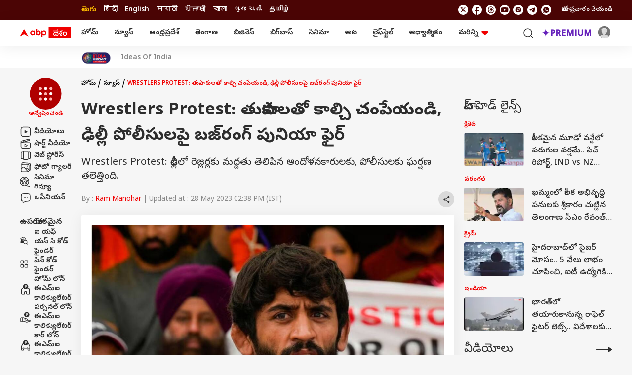

--- FILE ---
content_type: text/html; charset=UTF-8
request_url: https://telugu.abplive.com/news/wrestlers-protest-shoot-all-of-us-says-bajrang-punia-as-wrestlers-clash-with-cops-in-delhi-95436
body_size: 52139
content:
<!DOCTYPE html> <html lang="te" xmlns:og="https://ogp.me/ns#" xmlns:fb="https://ogp.me/ns/fb#" xmlns:article="https://ogp.me/ns/article#"> <head> <meta charset="utf-8"> <meta name="theme-color" content="#F00000" /> <meta name="viewport" content="width=device-width, initial-scale=1" /> <meta name="msvalidate.01" content="97ED6A8D4475D96D077C38FCC6D01B83" /> <meta name='dailymotion-domain-verification' content='dms0b0qn3h0rdtzf6' /> <title>Wrestlers Protest "Shoot All Of Us" Says Bajrang Punia As Wrestlers Clash With Cops in Delhi | Wrestlers Protest: తుపాకులతో కాల్చి చంపేయండి, ఢిల్లీ పోలీసులపై బజ్‌రంగ్ పునియా ఫైర్</title> <meta http-equiv="Content-Type" content="text/html; charset=utf-8" /> <meta name="description" content="Wrestlers Protest: ఢిల్లీలో రెజ్లర్లకు మద్దతు తెలిపిన ఆందోళనకారులకు, పోలీసులకు ఘర్షణ తలెత్తింది." /> <meta name="keywords" content="Bajrang Punia,Delhi Police,Wrestlers,Wrestlers Protest,sakshi malik,బజ్‌రంగ్ పునియా, రెజ్లర్ల ఆందోళన" /> <meta name="website" content="https://telugu.abplive.com" /> <meta name="rating" content="General" /> <meta name="copyright" content="https://telugu.abplive.com" /> <meta name="author" content="Ram Manohar" /> <meta name="p:domain_verify" content=""/> <meta name="robots" content="index, follow, noodp, max-image-preview:large" /> <meta property="og:type" content="article" /> <meta property="og:url" content="https://telugu.abplive.com/news/wrestlers-protest-shoot-all-of-us-says-bajrang-punia-as-wrestlers-clash-with-cops-in-delhi-95436" /> <meta property="og:title" content="తుపాకులతో కాల్చి చంపేయండి, ఢిల్లీ పోలీసులపై బజ్‌రంగ్ పునియా ఫైర్" /> <meta property="og:description" content="Wrestlers Protest: ఢిల్లీలో రెజ్లర్లకు మద్దతు తెలిపిన ఆందోళనకారులకు, పోలీసులకు ఘర్షణ తలెత్తింది." /> <meta property="og:image" content="https://feeds.abplive.com/onecms/images/uploaded-images/2023/05/28/b3d03947fb9fcee735c7ffbcbbd95cb31685264650058517_original.jpg?impolicy=abp_cdn&imwidth=1200" /> <meta property="og:image:type" content="image/jpg" /> <meta property="og:image:width" content="600" /> <meta property="og:image:height" content="315" /> <meta name="twitter:site" content="telugu"> <meta property="og:site_name" content="ABP Desam" /> <meta name="application-name" content="ABP Desam" /> <meta name="twitter:card" content="summary_large_image" /> <meta name="twitter:creator" content="@abpdesam" /> <meta name="twitter:url" content="https://telugu.abplive.com/news/wrestlers-protest-shoot-all-of-us-says-bajrang-punia-as-wrestlers-clash-with-cops-in-delhi-95436"> <meta name="twitter:title" content="Wrestlers Protest: తుపాకులతో కాల్చి చంపేయండి, ఢిల్లీ పోలీసులపై బజ్‌రంగ్ పునియా ఫైర్"> <meta name="twitter:image" content="https://feeds.abplive.com/onecms/images/uploaded-images/2023/05/28/b3d03947fb9fcee735c7ffbcbbd95cb31685264650058517_original.jpg?impolicy=abp_cdn&imwidth=640"> <meta name="twitter:image:width" content="59" /> <meta name="twitter:image:height" content="91" /> <meta name="twitter:description" content="Wrestlers Protest: ఢిల్లీలో రెజ్లర్లకు మద్దతు తెలిపిన ఆందోళనకారులకు, పోలీసులకు ఘర్షణ తలెత్తింది." /> <meta name="twitter:image:src" content="https://feeds.abplive.com/onecms/images/uploaded-images/2023/05/28/b3d03947fb9fcee735c7ffbcbbd95cb31685264650058517_original.jpg?impolicy=abp_cdn&imwidth=640" /> <meta property="twitter:app:name:iphone" content="ABP Desam for iPhone" /> <meta property="twitter:app:url:iphone" content="https://itunes.apple.com/in/app/abp-live-news/id811114904" /> <meta property="twitter:app:id:iphone" content="811114904" /> <meta property="twitter:app:name:ipad" content="ABP Desam for Ipad" /> <meta property="twitter:app:url:ipad" content="https://itunes.apple.com/in/app/abp-live-news/id811114904" /> <meta property="twitter:app:id:ipad" content="1039367720" /> <meta name="url" content="https://telugu.abplive.com/news/wrestlers-protest-shoot-all-of-us-says-bajrang-punia-as-wrestlers-clash-with-cops-in-delhi-95436" /> <meta http-equiv="Access-Control-Allow-Origin" content="//geo.dailymotion.com" /> <meta http-equiv="Access-Control-Allow-Origin" content="//www.dailymotion.com" /> <meta http-equiv="Access-Control-Allow-Origin" content="//api.dmcdn.net" /> <meta http-equiv="Access-Control-Allow-Origin" content="//imasdk.googleapis.com" /> <meta property="fb:pages" content="106761101610217" /> <meta name="google-site-verification" content="HE-hKN6dSkaIp7rqbou0LKMHox-2D5gRv_lIvCybREs" /> <link href="https://static.abplive.com/frontend/images/new-abp-favicon.ico" rel="icon" type="image/x-icon"> <link href="https://static.abplive.com/frontend/images/new-abp-favicon.ico" rel="shortcut icon" type="image/x-icon"> <link href="/manifest.json" rel="manifest"> <link rel="preload" href="https://feeds.abplive.com/onecms/images/uploaded-images/2023/05/28/b3d03947fb9fcee735c7ffbcbbd95cb31685264650058517_original.jpg?impolicy=abp_cdn&imwidth=1200&height=675" as="image" fetchpriority="high"> <link rel="preconnect" href="https://fonts.gstatic.com/" crossorigin> <link rel="preconnect" href="https://securepubads.g.doubleclick.net/"> <link rel="preconnect" href="https://ads.pubmatic.com/"> <link rel="preconnect" href="http://stats.g.doubleclick.net/"> <link rel="canonical" href="https://telugu.abplive.com/news/wrestlers-protest-shoot-all-of-us-says-bajrang-punia-as-wrestlers-clash-with-cops-in-delhi-95436" /> <link rel="amphtml" href="https://telugu.abplive.com/news/wrestlers-protest-shoot-all-of-us-says-bajrang-punia-as-wrestlers-clash-with-cops-in-delhi-95436/amp" /> <!-- More Meta HTML --> <meta property="article:published_time" content="2023-05-28T14:35:30+05:30" /><meta property="article:modified_time" content="2023-05-28T14:38:11+05:30" /><meta name="news_keywords" content="Bajrang Punia,Delhi Police,Wrestlers,Wrestlers Protest,sakshi malik,బజ్‌రంగ్ పునియా, రెజ్లర్ల ఆందోళన" /><meta http-equiv="Last-Modified" content="2023-05-28T14:38:11+05:30"> <!-- Primary Font --> <link rel="preload" as="style" href="https://fonts.googleapis.com/css2?family=Poppins:wght@400;500;600;700&display=swap" fetchpriority="high"> <link rel="preload" as="style" href="https://fonts.googleapis.com/css2?family=Noto+Sans+Telugu:wght@400;500;600;700&display=swap" fetchpriority="high"> <link rel="stylesheet" href="https://fonts.googleapis.com/css2?family=Poppins:wght@400;500;600;700&display=swap" rel="stylesheet"> <!-- Secondary Font --> <link href="https://fonts.googleapis.com/css2?family=Noto+Sans+Telugu:wght@400;500;600;700&display=swap" rel="stylesheet"> <script async> function get_cookie_value(cname) { let name = cname + "="; let decodedCookie = decodeURIComponent(document.cookie); let ca = decodedCookie.split(';'); for(let i = 0; i < ca.length; i++) { let c = ca[i]; while (c.charAt(0) == ' ') { c = c.substring(1); } if (c.indexOf(name) == 0) { return c.substring(name.length, c.length); } } return ""; } function set_cookie_value(cname, cvalue, minutes=10) { const d = new Date(); d.setTime(d.getTime() + (minutes*60*1000)); let expires = "expires="+ d.toUTCString(); document.cookie = cname + "=" + cvalue + ";" + expires + ";path=/"; } function generateUUID() { var x = (new Date).getTime(); return "xxxxxxxx-xxxx-4xxx-yxxx-xxxxxxxxxxxx".replace(/[xy]/g, function(e) { var r = (x + 16 * Math.random()) % 16 | 0; return x = Math.floor(x / 16), ("x" == e ? r : 3 & r | 8).toString(16); }) } function generatePPID() { var x = (new Date).getTime(); return "xxxxxxxx-xxxx-4xxx-yxxx-xxxxxxxxxxxx-nxxxx-pxxxx".replace(/[xy]/g, function(e) { var r = (x + 16 * Math.random()) % 16 | 0; return x = Math.floor(x / 16), ("x" == e ? r : 3 & r | 8).toString(16); }) } var ABP_UUID = get_cookie_value("ut_uuid"); var uuidCookieFound; if(ABP_UUID === undefined || ABP_UUID === "" || ABP_UUID === "undefined"){ uuidCookieFound = false; ABP_UUID = generateUUID(); }else{ uuidCookieFound = true; } var ABP_PPID = get_cookie_value("ut_ppid"); var ppidCookieFound; if(!ABP_PPID){ ppidCookieFound = false; ABP_PPID = generatePPID(); }else{ ppidCookieFound = true; } var videoPlayer = ''; if(videoPlayer.trim() != ""){ var leng = window.dataLayer.length; window.dataLayer[leng - 1]["videoPlayer"] = videoPlayer; } function load_js_file(src,async=true,placement="head"){ let node = document.createElement("script"); if(async===false){ node.defer= true; }else{ node.async= true; } node.src = src; if(placement == "head") { document.head.appendChild(node); }else { document.body.appendChild(node); } return node; } function checkRefferer(){ const checkPremium = "free"; if(checkPremium == "freemium" && document.referrer.indexOf("abplive.com") == -1){ localStorage.setItem('abp_referrer',document.referrer); }else if(checkPremium == "freemium" && localStorage.getItem('abp_referrer') !== 'direct'){ localStorage.setItem('abp_referrer',localStorage.getItem('abp_referrer')); }else if(location.href.indexOf('offering') !== -1 || location.href.indexOf('abplive-premium') !== -1 || location.href.indexOf('subscription') !== -1){ localStorage.setItem('abp_referrer',localStorage.getItem('abp_referrer')); }else{ localStorage.setItem('abp_referrer','direct'); } const getRefferer = localStorage.getItem('abp_referrer'); } </script> <script> function _getCookie(cname) { let name = cname + "="; let decodedCookie = decodeURIComponent(document.cookie); let ca = decodedCookie.split(';'); for (let i = 0; i < ca.length; i++) { let c = ca[i]; while (c.charAt(0) == ' ') { c = c.substring(1); } if (c.indexOf(name) == 0) { return c.substring(name.length, c.length); } } return ""; } var _glUserId = _getCookie("glUserId"); var _LOGGEDIN = 'non-loggedin'; var glUserId = _getCookie("glUserId"); if (_glUserId != "") { _LOGGEDIN = 'loggedin'; } var _abpVendUUID = _getCookie("abp_vendUUID"); var _abpGLINK = _getCookie("abp_GLINK"); window.dataLayer = window.dataLayer || [];window.dataLayer.push({"content_title":"Wrestlers Protest \"Shoot All Of Us\" Says Bajrang Punia As Wrestlers Clash With Cops in Delhi","content_cmsid":95436,"published_date":"28-05-2023 14:35:30","browsing_platform":"web","last_modified_date":"28-05-2023 14:38:11","author_name":"Ram Manohar","published_by":"","edited_by":"","content_type":"article_detail","cluster":"news","category":"news","secondary_category":"","content_word_count":345,"content_para_count":12,"content_read_count":115,"content_embeds":"","content_tags":"Bajrang Punia | Delhi Police | sakshi malik | Wrestlers Protest | Wrestlers","agency":"","page_access":"free","login_status":"","browsing_mode":"","content_language":"telugu","nature_of_content":""});window.dataLayer[0]['login_status'] = _LOGGEDIN;window.dataLayer[0]['event'] = 'page_property';window.dataLayer[0]['abpuuid'] = ABP_UUID;window.dataLayer[0]['abpppid'] = ABP_PPID; var userConsentCookie = _getCookie("userConsent"); var csucrf = ""; if(glUserId){csucrf="1";} else if(userConsentCookie && userConsentCookie == "accept"){ csucrf = "1"; } else if(userConsentCookie && userConsentCookie == "denied"){ csucrf = "0"; } else if(userConsentCookie && userConsentCookie == "close"){ csucrf = "0"; } else{ csucrf = ""; } var _comscore = _comscore || []; _comscore.push({ c1: "2", c2: "17304450", cs_ucfr: csucrf, options: { enableFirstPartyCookie: true } }); (function() { var s = document.createElement("script"), el = document.getElementsByTagName("script")[0]; s.async = true; s.src = (document.location.protocol == "https:" ? "https://sb" : "http://b") + ".scorecardresearch.com/cs/17304450/beacon.js"; el.parentNode.insertBefore(s, el); })(); (function(w, d, s, l, i) { w[l] = w[l] || []; w[l].push({ 'gtm.start': new Date().getTime(), event: 'gtm.js' }); var f = d.getElementsByTagName(s)[0], j = d.createElement(s), dl = l != 'dataLayer' ? '&l=' + l : ''; j.async = true; j.src = 'https://www.googletagmanager.com/gtm.js?id=' + i + dl; f.parentNode.insertBefore(j, f); })(window, document, 'script', 'dataLayer', 'GTM-PCV4XB2'); var protocol = 'https://'; var hostName = window.location.hostname; var domain = protocol + hostName; var page_type = 'article_common_consumption'; var page_name = 'Article Consumption'; var site_ad = 'no'; var global_taboola_ads = 'yes'; var lb_element_limit = '2'; function setupLazyLoading() { let lazyImages; if ("IntersectionObserver" in window) { lazyImages = document.querySelectorAll("img.lazy"); let lazyImageObserver = new IntersectionObserver(function(entries, observer) { entries.forEach(function(entry) { if (entry.isIntersecting) { let lazyImage = entry.target; lazyImage.src = lazyImage.dataset.src; lazyImage.classList.remove("lazy"); lazyImageObserver.unobserve(lazyImage); } }); }); lazyImages.forEach(function(lazyImage) { lazyImageObserver.observe(lazyImage); }); } else { } } document.addEventListener('DOMContentLoaded', function() { setupLazyLoading(); }); </script> <script src="https://feeds.abplive.com/assets/js/swiper.js"></script> <script async> var ShowMore=function(){"use strict";const t=(t,e)=>{let{rows:s,children:n}=t;const i="table"===e?s:n,r=[].slice.call(i).filter(t=>t.classList.contains("hidden")).length;return 0!==r?" "+r:""},e=function(t,e){return void 0===e&&(e=!1),t.classList[e?"add":"remove"]("hidden")},s=(t,e)=>{for(let s in e)t.setAttribute(s,e[s])},n=t=>document.createElement(t),i={newLine:{match:/(\r\n|\n|\r)/gm,replace:""},space:{match:/\s\s+/gm,replace:" "},html:{match:/(<((?!b|\/b|!strong|\/strong)[^>]+)>)/gi,replace:""}},r={typeElement:"span",more:!1,less:!1,number:!1,nobutton:!1,after:0,btnClass:"show-more-btn",btnClassAppend:null};return class{constructor(l,a){let{onMoreLess:o=(()=>{}),regex:h={},config:c}=void 0===a?{}:a;this.t=()=>{const{element:t,after:i,ellipsis:r,nobutton:l,limit:a,type:o}=this.s;s(t,{"aria-expanded":"false"});const h=a+i,c=!1===r?"":"...";if("text"===o){const e=t.innerHTML.trim();if(t.textContent.trim().length>h){let s=e;for(let t in this.i){const{match:e,replace:n}=this.i[t];t&&e&&(s=s.replace(e,n))}const i=((t,e)=>{let s=n("div");return s.insertAdjacentHTML("afterbegin",t),function t(e,s){let n=e.firstChild;do{3===n.nodeType?s(n):1===n.nodeType&&n.childNodes&&n.childNodes[0]&&t(n,s)}while(n=n.nextSibling)}(s,(function(t){if(e>0){let s=t.data.length;(e-=s)<=0&&(t.data=t.substringData(0,t.data.length+e))}else t.data=""})),s.innerHTML})(s,a-1).concat(c); const iClean = i.replace(/(<br\s*\/?>\s*)+(\.\.\.)/gi,"$2"); if(t.textContent="",t.insertAdjacentHTML("beforeend",iClean),this.l(t,{...this.s,originalText:e,truncatedText:i}),l)return;this.o(this.s)}}if("list"===o||"table"===o){const s=this.h(t,o);if(s.length>h){for(let t=a;t<s.length;t++)e(s[t],!0);if(l||this.o(this.s),this.l("list"===o?t:t.nextElementSibling,this.s),l)return}}},this.l=(t,e)=>t.addEventListener("click",this.p.bind(this,e)),this.m=e=>{let{element:i,number:r,less:l,more:a,type:o,btnClass:h,btnClassAppend:c}=e;const d=this.u?l||"":a||"",p=this.u?"collapse":"expand",f=!!this.u,m=n("button");return m.className=null==c?h:h+" "+c,s(m,{"aria-expanded":f,"aria-label":p,tabindex:0}),m.insertAdjacentHTML("beforeend",r?d+t(i,o):d),m},this.p=(t,s)=>{let{target:i}=s;const{element:r,type:l,limit:a,less:o,typeElement:h,originalText:c,truncatedText:d,btnClass:p}=t,f=i.classList.contains(p);if(!f)return;const m=r.getAttribute("aria-expanded");if(this.u="false"===m,"text"===l&&f&&(r.textContent="",r.insertAdjacentHTML("beforeend",this.u ? c : d.replace(/(<br\s*\/?>\s*)+(\.\.\.)/gi,"$2")),o)){const e=n(h);e.classList.add("show-more-wrapper"),e.insertAdjacentElement("beforeend",this.m(t)),r.appendChild(e)}if("list"===l||"table"===l){const t=this.h(r,l);for(let s=0;s<t.length;s++){const n="list"===l?s>=a&&s<t.length-1:s>=a;"false"===m?e(t[s]):n&&e(t[s],!0)}}l&&this.g({...t,target:i})},this.h=(t,e)=>"list"===e?[].slice.call(t.children):t.rows,this.o=t=>{const{type:e,element:s,more:i,typeElement:r}=t;if(i)if("table"===e)s.insertAdjacentElement("afterend",this.m(t));else{const e=n(r);e.classList.add("show-more-wrapper"),e.appendChild(this.m(t)),s.appendChild(e)}},this.g=e=>{const{element:n,type:i,less:r,more:l,number:a,target:o}=e,h=this.u?r:l,c=this.u?"expand":"collapse",d="table"===i?i:"the "+i,p=n.lastElementChild;s(n,{"aria-expanded":this.u}),s(o,{"aria-expanded":this.u,"aria-label":c+" "+d}),this.C(c,e),h?o.innerHTML=a?h+t(n,i):h:"table"===i?o.parentNode.removeChild(o):"list"===i&&p.parentNode.removeChild(p)};const d=[].slice.call(document.querySelectorAll(l));this.C=o,this.i={...i,...h},d.map((t,e)=>{const s=JSON.parse(t.getAttribute("data-config")),n={...c,...s};this.s={index:e,classArray:t.classList,...r,...n,typeElement:n.element||"span",element:t},this.t()})}}}(); </script> <script async> !function(t,e){"object"==typeof exports&&"undefined"!=typeof module?module.exports=e():"function"==typeof define&&define.amd?define(e):t.lozad=e()}(this,function(){"use strict";var t="undefined"!=typeof document&&document.documentMode,e=function(t){return window&&window[t]},a=["data-iesrc","data-alt","data-src","data-srcset","data-background-image","data-toggle-class"],r={rootMargin:"0px",threshold:0,enableAutoReload:!1,load:function(e){if("picture"===e.nodeName.toLowerCase()){var a=e.querySelector("img"),r=!1;null===a&&(a=document.createElement("img"),r=!0),t&&e.getAttribute("data-iesrc")&&(a.src=e.getAttribute("data-iesrc")),e.getAttribute("data-alt")&&(a.alt=e.getAttribute("data-alt")),r&&e.append(a)}if("video"===e.nodeName.toLowerCase()&&!e.getAttribute("data-src")&&e.children){for(var i=e.children,o=void 0,n=0;n<=i.length-1;n++)(o=i[n].getAttribute("data-src"))&&(i[n].src=o);e.load()}e.getAttribute("data-poster")&&(e.poster=e.getAttribute("data-poster")),e.getAttribute("data-src")&&(e.src=e.getAttribute("data-src")),e.getAttribute("data-srcset")&&e.setAttribute("srcset",e.getAttribute("data-srcset"));var d=",";if(e.getAttribute("data-background-delimiter")&&(d=e.getAttribute("data-background-delimiter")),e.getAttribute("data-background-image"))e.style.backgroundImage="url('"+e.getAttribute("data-background-image").split(d).join("'),url('")+"')";else if(e.getAttribute("data-background-image-set")){var u=e.getAttribute("data-background-image-set").split(d),g=u[0].substr(0,u[0].indexOf(" "))||u[0];g=-1===g.indexOf("url(")?"url("+g+")":g,1===u.length?e.style.backgroundImage=g:e.setAttribute("style",(e.getAttribute("style")||"")+"background-image: "+g+"; background-image: -webkit-image-set("+u+"); background-image: image-set("+u+")")}e.getAttribute("data-toggle-class")&&e.classList.toggle(e.getAttribute("data-toggle-class"))},loaded:function(){}};function i(t){t.setAttribute("data-loaded",!0)}var o=function(t){return"true"===t.getAttribute("data-loaded")},n=function(t){var e=1<arguments.length&&void 0!==arguments[1]?arguments[1]:document;return t instanceof Element?[t]:t instanceof NodeList?t:e.querySelectorAll(t)};return function(){var t,d,u,g=0<arguments.length&&void 0!==arguments[0]?arguments[0]:".lozad",s=1<arguments.length&&void 0!==arguments[1]?arguments[1]:{},c=Object.assign({},r,s),l=c.root,b=c.rootMargin,f=c.threshold,A=c.enableAutoReload,v=c.load,m=c.loaded,$=void 0,h=void 0;e("IntersectionObserver")&&($=new IntersectionObserver((t=v,d=m,function(e,a){e.forEach(function(e){(0<e.intersectionRatio||e.isIntersecting)&&(a.unobserve(e.target),o(e.target)||(t(e.target),i(e.target),d(e.target)))})}),{root:l,rootMargin:b,threshold:f})),e("MutationObserver")&&A&&(h=new MutationObserver((u=v,function(t){t.forEach(function(t){o(t.target)&&"attributes"===t.type&&-1<a.indexOf(t.attributeName)&&u(t.target)})})));for(var p,k=n(g,l),y=0;y<k.length;y++)(p=k[y]).getAttribute("data-placeholder-background")&&(p.style.background=p.getAttribute("data-placeholder-background"));return{observe:function(){for(var t=n(g,l),e=0;e<t.length;e++)o(t[e])||($?(h&&A&&h.observe(t[e],{subtree:!0,attributes:!0,attributeFilter:a}),$.observe(t[e])):(v(t[e]),i(t[e]),m(t[e])))},triggerLoad:function(t){o(t)||(v(t),i(t),m(t))},observer:$,mutationObserver:h}}}); var embedScroll = true; const Instaobserver = lozad('.instagram-media', { rootMargin: '0px 0px -20% 0px', threshold: 0.5, load: function() { if (embedScroll) { wScroll = false; const arr = document.querySelectorAll('.instagram-media'); element = document.createElement("script"); element.src = "https://www.instagram.com/embed.js"; document.body.appendChild(element); } } }); const twitterobserver = lozad('.twitter-tweet', { rootMargin: '0px 0px -20% 0px', threshold: 0.5, load: function() { if (embedScroll) { wScroll = false; const arr = document.querySelectorAll('.twitter-tweet'); element = document.createElement("script"); element.src = "https://platform.twitter.com/widgets.js"; document.body.appendChild(element); } } }); document.addEventListener('DOMContentLoaded', function() { if(document.querySelectorAll(".insta_filter_info").length){ var sinsta = document.querySelectorAll(".insta_filter_info"); sinsta.forEach(function(dev){ var ins_url = dev.getAttribute('data-url'); dev.innerHTML = '<blockquote class="instagram-media" data-instgrm-permalink="'+ins_url+'" style=" background:#FFF; border:0; border-radius:3px; box-shadow:0 0 1px 0 rgba(0,0,0,0.5),0 1px 10px 0 rgba(0,0,0,0.15); margin: 1px; max-width:540px; min-width:326px; padding:0; width:99.375%; width:-webkit-calc(100% - 2px); width:calc(100% - 2px);"></blockquote>'; if ( typeof window.instgrm !== 'undefined' ) { window.instgrm.Embeds.process(); } }); } if(document.querySelectorAll(".tw_filter_info").length){ var stwit = document.querySelectorAll(".tw_filter_info"); stwit.forEach(function(dev){ var twit_url = dev.getAttribute('data-url'); dev.innerHTML = '<blockquote class="twitter-tweet"><a href="'+twit_url+'"></a></blockquote>'; }); } if(document.querySelectorAll(".fb_filter_info").length){ var sfb = document.querySelectorAll(".fb_filter_info"); sfb.forEach(function(dev){ var fb_url = dev.getAttribute('data-url'); dev.innerHTML = '<div class="fb-post" data-href="'+fb_url+'"></div>'; }); } if(document.querySelectorAll(".yt_filter_info").length){ var syt = document.querySelectorAll(".yt_filter_info"); syt.forEach(function(dev){ var yt_url = dev.getAttribute('data-url'); var videoid = yt_url.match(/(?:https?:\/{2})?(?:w{3}\.)?youtu(?:be)?\.(?:com|be)(?:\/watch\?v=|\/)([^\s&]+)/); if(videoid != null) { var htm = '<iframe title="YouTube video player" class="youtube-player" type="text/html" width="640" height="390" src="https://www.youtube.com/embed/'+videoid[1]+'" frameborder="0" allowFullScreen></iframe>'; dev.innerHTML = htm; } else { } }); } Instaobserver.observe(); twitterobserver.observe(); }); </script> <script type="application/ld+json">{"@context":"https://schema.org","@type":"Organization","name":"ABP Desam","url":"https://telugu.abplive.com","logo":{"@type":"ImageObject","url":"https://feeds.abplive.com/onecms/images/uploaded-images/2021/06/21/600x60-white-telugu.png","width":"600","height":"60"},"sameAs":["https://www.facebook.com/ABPDesam/","https://x.com/abpdesam","https://www.youtube.com/channel/UCV4dDQROJachxGP474rTT2A","https://www.instagram.com/abpdesam/",null]}</script><script type="application/ld+json">{"@context":"https://schema.org","@type":"WebSite","url":"https://telugu.abplive.com","name":"ABP Desam","alternateName":"ABP Telugu","potentialAction":{"@type":"SearchAction","target":"https://telugu.abplive.com/search?q={search_term_string}","query-input":"required name=search_term_string"}}</script><script type="application/ld+json">[{"@context":"https://schema.org","@type":"SiteNavigationElement","name":"Home","url":"https://telugu.abplive.com"},{"@context":"https://schema.org","@type":"SiteNavigationElement","name":"ఆంధ్రప్రదేశ్","url":"https://telugu.abplive.com/andhra-pradesh"},{"@context":"https://schema.org","@type":"SiteNavigationElement","name":"తెలంగాణ","url":"https://telugu.abplive.com/telangana"},{"@context":"https://schema.org","@type":"SiteNavigationElement","name":"ఆట","url":"https://telugu.abplive.com/news/sports"},{"@context":"https://schema.org","@type":"SiteNavigationElement","name":"వెబ్ స్టోరీస్","url":"https://telugu.abplive.com/web-stories"},{"@context":"https://schema.org","@type":"SiteNavigationElement","name":"ఫోటో గ్యాలరీ","url":"https://telugu.abplive.com/photos"},{"@context":"https://schema.org","@type":"SiteNavigationElement","name":"ఫ్యాక్ట్ చెక్","url":"https://telugu.abplive.com/fact-check"},{"@context":"https://schema.org","@type":"SiteNavigationElement","name":"ఎంటర్‌టైన్‌మెంట్‌","url":"https://telugu.abplive.com/entertainment"},{"@context":"https://schema.org","@type":"SiteNavigationElement","name":"బిగ్‌బాస్","url":"https://telugu.abplive.com/entertainment/bigg-boss"},{"@context":"https://schema.org","@type":"SiteNavigationElement","name":"సినిమా","url":"https://telugu.abplive.com/entertainment/cinema"},{"@context":"https://schema.org","@type":"SiteNavigationElement","name":"టీవీ","url":"https://telugu.abplive.com/entertainment/tv"},{"@context":"https://schema.org","@type":"SiteNavigationElement","name":"సినిమా రివ్యూ","url":"https://telugu.abplive.com/entertainment/movie-review"},{"@context":"https://schema.org","@type":"SiteNavigationElement","name":"ఓటీటీ-వెబ్‌సిరీస్‌","url":"https://telugu.abplive.com/entertainment/ott-webseries"},{"@context":"https://schema.org","@type":"SiteNavigationElement","name":"బిజినెస్","url":"https://telugu.abplive.com/business"},{"@context":"https://schema.org","@type":"SiteNavigationElement","name":"పర్సనల్ ఫైనాన్స్","url":"https://telugu.abplive.com/business/personal-finance"},{"@context":"https://schema.org","@type":"SiteNavigationElement","name":"ఐపీవో","url":"https://telugu.abplive.com/business/ipo"},{"@context":"https://schema.org","@type":"SiteNavigationElement","name":"మ్యూచువల్ ఫండ్స్","url":"https://telugu.abplive.com/business/mutual-funds"},{"@context":"https://schema.org","@type":"SiteNavigationElement","name":"ఆటో","url":"https://telugu.abplive.com/auto"},{"@context":"https://schema.org","@type":"SiteNavigationElement","name":"టెక్","url":"https://telugu.abplive.com/tech"},{"@context":"https://schema.org","@type":"SiteNavigationElement","name":"మొబైల్స్‌","url":"https://telugu.abplive.com/tech/mobiles"},{"@context":"https://schema.org","@type":"SiteNavigationElement","name":"టీవీ","url":"https://telugu.abplive.com/tech/tvs"},{"@context":"https://schema.org","@type":"SiteNavigationElement","name":"గాడ్జెట్స్","url":"https://telugu.abplive.com/tech/gadgets"},{"@context":"https://schema.org","@type":"SiteNavigationElement","name":"ల్యాప్‌టాప్","url":"https://telugu.abplive.com/tech/laptop"},{"@context":"https://schema.org","@type":"SiteNavigationElement","name":"ఆధ్యాత్మికం","url":"https://telugu.abplive.com/spirituality"},{"@context":"https://schema.org","@type":"SiteNavigationElement","name":"వాస్తు","url":"https://telugu.abplive.com/spirituality/vastu"},{"@context":"https://schema.org","@type":"SiteNavigationElement","name":"శుభసమయం","url":"https://telugu.abplive.com/astro"},{"@context":"https://schema.org","@type":"SiteNavigationElement","name":"లైఫ్‌స్టైల్‌","url":"https://telugu.abplive.com/lifestyle"},{"@context":"https://schema.org","@type":"SiteNavigationElement","name":"ఫుడ్ కార్నర్","url":"https://telugu.abplive.com/lifestyle/recipes"},{"@context":"https://schema.org","@type":"SiteNavigationElement","name":"ఆరోగ్యం","url":"https://telugu.abplive.com/news/health"},{"@context":"https://schema.org","@type":"SiteNavigationElement","name":"ఆయుర్వేదం","url":"https://telugu.abplive.com/health/ayurvedam"},{"@context":"https://schema.org","@type":"SiteNavigationElement","name":"మరికొన్ని","url":"https://telugu.abplive.com/#"},{"@context":"https://schema.org","@type":"SiteNavigationElement","name":"ఎడ్యుకేషన్","url":"https://telugu.abplive.com/education"},{"@context":"https://schema.org","@type":"SiteNavigationElement","name":"వెబ్ స్టోరీస్","url":"https://telugu.abplive.com/web-stories"},{"@context":"https://schema.org","@type":"SiteNavigationElement","name":"ఇండియా","url":"https://telugu.abplive.com/news/india"},{"@context":"https://schema.org","@type":"SiteNavigationElement","name":"యువ","url":"https://telugu.abplive.com/news/yuva"},{"@context":"https://schema.org","@type":"SiteNavigationElement","name":"క్రైమ్","url":"https://telugu.abplive.com/crime"},{"@context":"https://schema.org","@type":"SiteNavigationElement","name":"జాబ్స్","url":"https://telugu.abplive.com/jobs"},{"@context":"https://schema.org","@type":"SiteNavigationElement","name":"ట్రెండింగ్","url":"https://telugu.abplive.com/news/trending"},{"@context":"https://schema.org","@type":"SiteNavigationElement","name":"రైతు దేశం","url":"https://telugu.abplive.com/news/agriculture"},{"@context":"https://schema.org","@type":"SiteNavigationElement","name":"పాలిటిక్స్","url":"https://telugu.abplive.com//politics"},{"@context":"https://schema.org","@type":"SiteNavigationElement","name":"న్యూస్","url":"https://telugu.abplive.com/news"},{"@context":"https://schema.org","@type":"SiteNavigationElement","name":"ప్రపంచం","url":"https://telugu.abplive.com/news/world"},{"@context":"https://schema.org","@type":"SiteNavigationElement","name":"హైదరాబాద్","url":"https://telugu.abplive.com/telangana/hyderabad"},{"@context":"https://schema.org","@type":"SiteNavigationElement","name":"అమరావతి","url":"https://telugu.abplive.com/andhra-pradesh/amravati"},{"@context":"https://schema.org","@type":"SiteNavigationElement","name":"విశాఖపట్నం","url":"https://telugu.abplive.com/andhra-pradesh/visakhapatnam"},{"@context":"https://schema.org","@type":"SiteNavigationElement","name":"విజయవాడ","url":"https://telugu.abplive.com/andhra-pradesh/vijayawada"},{"@context":"https://schema.org","@type":"SiteNavigationElement","name":"రాజమండ్రి","url":"https://telugu.abplive.com/andhra-pradesh/rajamundry"},{"@context":"https://schema.org","@type":"SiteNavigationElement","name":"కర్నూల్","url":"https://telugu.abplive.com/andhra-pradesh/kurnool"},{"@context":"https://schema.org","@type":"SiteNavigationElement","name":"తిరుపతి","url":"https://telugu.abplive.com/andhra-pradesh/tirupati"},{"@context":"https://schema.org","@type":"SiteNavigationElement","name":"నెల్లూరు","url":"https://telugu.abplive.com/andhra-pradesh/nellore"},{"@context":"https://schema.org","@type":"SiteNavigationElement","name":"వరంగల్","url":"https://telugu.abplive.com/telangana/warangal"},{"@context":"https://schema.org","@type":"SiteNavigationElement","name":"నల్గొండ","url":"https://telugu.abplive.com/telangana/nalgonda"},{"@context":"https://schema.org","@type":"SiteNavigationElement","name":"కరీంనగర్","url":"https://telugu.abplive.com/telangana/karimnagar"},{"@context":"https://schema.org","@type":"SiteNavigationElement","name":"నిజామాబాద్","url":"https://telugu.abplive.com/telangana/nizamabad"}]</script><script type="application/ld+json">{"@context":"https://schema.org","@type":"WebPage","name":"Wrestlers Protest: తుపాకులతో కాల్చి చంపేయండి, ఢిల్లీ పోలీసులపై బజ్‌రంగ్ పునియా ఫైర్","description":"Wrestlers Protest: ఢిల్లీలో రెజ్లర్లకు మద్దతు తెలిపిన ఆందోళనకారులకు, పోలీసులకు ఘర్షణ తలెత్తింది.","keywords":"Bajrang Punia,Delhi Police,Wrestlers,Wrestlers Protest,sakshi malik,బజ్‌రంగ్ పునియా, రెజ్లర్ల ఆందోళన","speakable":{"@type":"SpeakableSpecification","xPath":["/html/head/title","/html/head/meta[@name='description']/@content"]},"url":"https://telugu.abplive.com/news/wrestlers-protest-shoot-all-of-us-says-bajrang-punia-as-wrestlers-clash-with-cops-in-delhi-95436","publisher":{"@type":"Organization","name":"ABP Desam","url":"https://telugu.abplive.com","logo":{"@type":"ImageObject","contentUrl":"https://feeds.abplive.com/onecms/images/uploaded-images/2021/06/21/600x60-white-telugu.png"}}}</script> <script type="application/ld+json">{"@context":"https://schema.org","@type":"BreadcrumbList","itemListElement":[{"@type":"ListItem","position":1,"item":{"@id":"https://telugu.abplive.com","name":"హోమ్","image":"https://feeds.abplive.com/onecms/images/uploaded-images/2021/06/21/600x60-white-telugu.png"}},{"@type":"ListItem","position":2,"item":{"@id":"https://telugu.abplive.com/news","name":"న్యూస్","image":"https://feeds.abplive.com/onecms/images/uploaded-images/2021/06/21/600x60-white-telugu.png"}}]}</script> <script> var htaboola = false; window.addEventListener('scroll', (event) => { if (!htaboola ) { window._taboola = window._taboola || []; _taboola.push({ article: 'auto' }); ! function(e, f, u, i) { if (!document.getElementById(i)) { e.async = 1; e.src = u; e.id = i; f.parentNode.insertBefore(e, f); } }(document.createElement('script'), document.getElementsByTagName('script')[0], '//cdn.taboola.com/libtrc/abp-telugu/loader.js', 'tb_loader_script'); if (window.performance && typeof window.performance.mark == 'function') { window.performance.mark('tbl_ic'); } htaboola = true; }var taboolaLabel = document.querySelector('.sp-taboola'); if (taboolaLabel) { taboolaLabel.style.display = 'flex'; } });</script> <script> const _abpSsoUrl = 'https://auth.abplive.com/api/v1/'; </script> <script> function callGa4PremiumEvent(eType, datas=null){ let trafficVariables = localStorage.getItem('abp_referrer'); if(eType == 'paywallLanPageLoad'){ window.dataLayer.push({ "event":'paywall_lan_page_load', "referral_traffic_variables":trafficVariables }); }else if(eType == 'loginWidgetImpression'){ window.dataLayer.push({ 'event': 'login_widget_impression', 'login_widget_details': 'google one tap', "referral_traffic_variables":trafficVariables }); }else if(eType == 'loginInitiated'){ window.dataLayer.push({ 'event': 'login_initiated', 'method': 'google', 'cta_button_text':'Continue with Google', "referral_traffic_variables":trafficVariables }); }else if(eType == 'loginCompleted'){ window.dataLayer.push({ 'event': 'login_completed', 'method': 'google', 'login_type':'signin', "referral_traffic_variables":trafficVariables }); }else if(eType == 'userPropertyData'){ window.dataLayer.push({ 'event': 'user_property_update', 'user_id':_abpVendUUID, 'name': datas.user_name, 'email':datas.user_email, 'picture':datas.user_picture, 'content_language':datas.channel_name, 'browsing_platform':datas.device_type, "referral_traffic_variables":trafficVariables }); }else if(eType == 'paywallPlanSelected'){ window.dataLayer.push({ 'event':'paywall_plan_selected', 'subscription_plan_details':datas.package_name+"|"+datas.package_amount+"|"+datas.package_id, 'final_amount':datas.package_amount, 'currency':'INR', "referral_traffic_variables":trafficVariables }); }else if(eType == 'paywallProfileVerifiedContinue'){ window.dataLayer.push({ 'event':'paywall_profile_verified_continue', 'subscription_plan_details':datas.package_name+"|"+datas.package_id, 'final_amount':datas.package_amount, 'currency':'INR', "referral_traffic_variables":trafficVariables }); }else if(eType == 'paywallCheckoutPayNow'){ window.dataLayer.push({ 'event':'paywall_checkout_pay_now', "referral_traffic_variables":trafficVariables }); }else if(eType == 'paywallCheckoutGatewayLoaded'){ window.dataLayer.push({ 'event':'paywall_checkout_gateway_loaded', "payment_method_name" : "rajorPay", "referral_traffic_variables":trafficVariables }); }else if(eType == 'paywallCheckoutPaymentInitiated'){ window.dataLayer.push({ 'event':'paywall_checkout_payment_initiated', "payment_method_name" : "rajorPay", "referral_traffic_variables":trafficVariables }); }else if(eType == 'paywallCheckoutPaymentCompleted'){ window.dataLayer.push({ 'event':'paywall_checkout_payment_completed', "payment_method_name" : "rajorPay", "referral_traffic_variables":trafficVariables }); }else if(eType == 'paywallCheckoutPaymentFailed'){ window.dataLayer.push({ 'event':'paywall_checkout_payment_failed', "payment_method_name" : "rajorPay", "payment_failure_reason" :"", "referral_traffic_variables":trafficVariables }); }else if(eType == 'paywallWidgetImpression'){ window.dataLayer.push({ 'event':'paywall_widget_impression', "paywall_widget_details":"metered paywall", "referral_traffic_variables":trafficVariables }); } } function getOperatingSystem(userAgent) { const platform = navigator.platform; if (platform.indexOf('Win') !== -1) { const windowsVersion = userAgent.match(/Windows NT (\d+\.\d+)/); if (windowsVersion) { return ['Windows ',windowsVersion[1]]; } else { return ['Windows']; } } else if (platform.indexOf('Mac') !== -1) { const macVersion = userAgent.match(/Mac OS X (\d+([_.]\d+)*)/); if (macVersion) { return ['Mac OS X ',macVersion[1].replace(/_/g, '.')]; } else { return ['Mac OS X']; } } else if (platform.indexOf('Linux') !== -1) { return ['Linux']; } else if (platform.indexOf('Android') !== -1) { const androidVersion = userAgent.match(/Android (\d+(\.\d+)?)/); if (androidVersion) { return ['Android ',androidVersion[1]]; } else { return ['Android']; } } else if (platform.indexOf('iOS') !== -1) { const iosVersion = userAgent.match(/OS (\d+[._]\d+[._]\d+)/); if (iosVersion) { return ['iOS ',iosVersion[1].replace(/_/g, '.')]; } else { return ['iOS']; } } else { return []; } } checkRefferer(); </script> <!-- ABP Tracker code ----> <script> function setCookieUsingTimeStamp(gId, gValue, expDate){ const expires = "expires=" + expDate; document.cookie = gId + "=" + gValue + "; " + expires + "; path=/"; } function checkUserIsPremium(abpVendUUID){ if(abpVendUUID){ const responseUser = fetch(`${abpSsoUrl}check-user-is-premium/`+abpVendUUID, { method: "GET", headers: { 'Content-type': 'application/json; charset=UTF-8' } }).then((response) => response.json()) .then(async (json) => { var toBeRedirectedAfterPremiumCheck = _getCookie("toBeRedirectedAfterPremiumCheck"); console.log('window redirected status', toBeRedirectedAfterPremiumCheck, window.toBeRedirectedAfterPremiumCheck, json); if(json.status=='success' && json.data && json.data.premium_user_id && json.data.endUTCDate){ setCookieUsingTimeStamp('abp_preuid', json.data.premium_user_id, json.data.endUTCDate); let _g = new Date(json.data.endUTCDate); setCookie("abp_preuid_ts", _g.toISOString(), 7); if(abpVendUUID && !_abpGLINK){ getSubWithGl(abpVendUUID,_g.toISOString()); } }else if(toBeRedirectedAfterPremiumCheck && toBeRedirectedAfterPremiumCheck!=''){ toBeRedirectedAfterPremiumCheckNew =_setCookiee("toBeRedirectedAfterPremiumCheck", '' , 1); window.location.href = await toBeRedirectedAfterPremiumCheck; } }); } } </script> <script> let premiumStoryCount = 0; let premiumStoryAllowedCount = 0; let premiumFreePost = false; let premiumReadHistory = []; let premiumMeteringStatus = false; function abpFetchInteractCall(pageUrl,postId, categorySlug){ var _abpVendUUID = _getCookie("abp_vendUUID"); var premiumId = _getCookie("abp_preuid"); var nonloggedin_ppid = _getCookie("ut_ppid"); var device_type = 'web'; var is_article_premium = ""; var is_user_premium = premiumId ? true : false; const responseUser = fetch(`${abpSsoUrl}user-interact`, { method: "POST", body: JSON.stringify({ user_id: _abpVendUUID ? _abpVendUUID : null, user_ppid: nonloggedin_ppid ? nonloggedin_ppid : null, url: pageUrl, time: 0, channel:"telugu", channel_id:"22", device:device_type, post_id: postId, post_category: categorySlug, user_agent: navigator.userAgent, is_article_premium: Number(is_article_premium) ? true : false, is_user_premium: is_user_premium }), headers: { 'Authorization': 'Bearer ' + accessToken, 'Content-type': 'application/json; charset=UTF-8' } }).then((response) => response.json()) .then((json) => { premiumStoryCount = 0; if(json && json.current_count){ premiumStoryCount = json.current_count; } premiumStoryAllowedCount = 0; if(json && json.total_allowed_count){ premiumStoryAllowedCount = json.total_allowed_count; } premiumMeteringStatus = false; if(json && json.metering_status && json.metering_status == 1){ premiumMeteringStatus = true; } premiumReadHistory = []; if(json && json.history_data){ premiumReadHistory = json.history_data; } premiumFreePost = false; if(json && json.free_post){ premiumFreePost= true; } console.log('ABP track system- success view capture'); }); } document.addEventListener('DOMContentLoaded', function() { console.log('ABP Track system- welcome'); function abpTrackSystemCapture(){ console.log('ABP Track system- started'); const userAgent = navigator.userAgent; const browserName = navigator.appName; const pageUrl = window.location.href; const postId = "95436"; const categorySlug = "news"; abpFetchInteractCall(pageUrl,postId,categorySlug); } setTimeout(() => { var trackAllowedChannelsList = ["3", "1"]; var currentSiteId = "22"; var trackingCaptured = false; if(trackAllowedChannelsList.includes(currentSiteId)){ var _abpVendUUID = _getCookie("abp_vendUUID"); if(_abpVendUUID){ abpTrackSystemCapture(); trackingCaptured = true; } } var nonloggedin_ppid = _getCookie("ut_ppid"); if(!nonloggedin_ppid){ nonloggedin_ppid = generatePPID(); baseDomain = '.abplive.com'; days = 730; name = "ut_ppid"; value = nonloggedin_ppid; var date = new Date(); date.setTime(date.getTime() + (days * 24 * 60 * 60 * 1000)); expires = "; expires=" + date.toUTCString(); document.cookie = name + "=" + value + expires + "; path=/"; ppidCookieFound = true; ABP_PPID = nonloggedin_ppid; } if(nonloggedin_ppid && !trackingCaptured){ var currentParentCategory = "news"; if(currentParentCategory == 'business'){ abpTrackSystemCapture(); } } }, 3500); }); async function getSubWithGl(glUserId,abpPreUIDTS){ const _siteId = 22; const _dt = Date.parse(abpPreUIDTS); var apiEndpoint = `https://glsub.abplive.com/users/${glUserId}/${_siteId}/${_dt}`; try { const response = await fetch(apiEndpoint); if (!response.ok) { throw new Error(`Response status: ${response.status}`); } const json = await response.json(); if(json.name){ await _setCookiee("abp_GLINK", 'yes', 7); } } catch (error) { console.error(error.message); } } async function _setCookiee(gId, gValue, expDays) { let date = new Date(); date.setTime(date.getTime() + (expDays * 24 * 60 * 60 * 1000)); const expires = "expires=" + date.toUTCString(); document.cookie = gId + "=" + gValue + "; " + expires + "; path=/"; } </script> <!-- ABP Tracker code end ---> <script type="application/ld+json">{"@context":"https://schema.org","@type":"NewsArticle","headline":"Wrestlers Protest: తుపాకులతో కాల్చి చంపేయండి, ఢిల్లీ పోలీసులపై బజ్‌రంగ్ పునియా ఫైర్","publisher":{"@type":"Organization","name":"ABP Desam","url":"https://telugu.abplive.com","logo":{"@type":"ImageObject","url":"https://feeds.abplive.com/onecms/images/uploaded-images/2021/06/21/600x60-white-telugu.png","width":600,"height":60}},"author":{"@type":"Person","name":"Ram Manohar","url":"https://telugu.abplive.com/authors/ram-manohar"},"mainEntityOfPage":"https://telugu.abplive.com/news/wrestlers-protest-shoot-all-of-us-says-bajrang-punia-as-wrestlers-clash-with-cops-in-delhi-95436","dateModified":"2023-05-28T14:38:11+05:30","datePublished":"2023-05-28T14:35:30+05:30","inLanguage":"te","description":"Wrestlers Protest: ఢిల్లీలో రెజ్లర్లకు మద్దతు తెలిపిన ఆందోళనకారులకు, పోలీసులకు ఘర్షణ తలెత్తింది.","image":{"@type":"ImageObject","url":"https://feeds.abplive.com/onecms/images/uploaded-images/2023/05/28/b3d03947fb9fcee735c7ffbcbbd95cb31685264650058517_original.jpg?impolicy=abp_cdn&imwidth=1200&height=675","caption":"ఢిల్లీలో రెజ్లర్లకు మద్దతు తెలిపిన ఆందోళనకారులకు, పోలీసులకు ఘర్షణ తలెత్తింది.","description":"ఢిల్లీలో రెజ్లర్లకు మద్దతు తెలిపిన ఆందోళనకారులకు, పోలీసులకు ఘర్షణ తలెత్తింది.","width":"1200","height":"675"},"keywords":"Bajrang Punia,Delhi Police,Wrestlers,Wrestlers Protest,sakshi malik","articleSection":"న్యూస్","articleBody":"Wrestlers Protest:\r\nఢిల్లీలో ఉద్రిక్తత&nbsp;\r\nఢిల్లీలోని జంతర్&zwnj;మంతర్ వద్ద రెజ్లర్ల ఆందోళనలో ఉద్రిక్తత చోటు చేసుకుంది. ఢిల్లీ పోలీసులు, ఆందోళన కారుల మధ్య ఘర్షణ తలెత్తింది. నిరసనకారులంతా ఒక్కసారిగా కొత్త పార్లమెంట్&zwnj;వైపు దూసుకొచ్చేందుకు ప్రయత్నించారు. బారికేడ్లు తొలగించారు. వెంటనే అలెర్ట్ అయిన పోలీసులు అడ్డుకున్నారు. ఎక్కడికక్కడే వాళ్లను అదుపులోకి తీసుకున్నారు. ఫలితంగా...అక్కడి వాతావరణం వేడెక్కింది. సాక్షి మాలిక్&zwnj;ని పోలీసులు అదుపులోకి తీసుకోవడంపై బజ్&zwnj;రంగ్ పునియా తీవ్ర అసహనం వ్యక్తం చేశారు. \"మమ్మల్నందరినీ కాల్చి పారేయండి\" అంటూ మండి పడ్డారు. పార్లమెంట్ వద్ద శాంతియుత నిరసన చేపట్టాలని భావించినా...పోలీసులు అడ్డుకోవడంపై ఆగ్రహం వ్యక్తం చేశారు. పోలీసులు వచ్చిన వెంటనే ఆందోళనకారులు బారికేడ్లు ఎక్కారు. తాము ప్రశాంతంగా నడుచుకుంటూ వస్తుంటే అనవసరంగా అలజడి సృష్టించారని ఆరోపిస్తున్నారు. \"మహిళా పంచాయత్\" పేరిట నిరసన కార్యక్రమంగా చేపట్టగా రెజ్లర్లకు మద్దతు తెలిపేందుకు పెద్ద ఎత్తున తరలి వచ్చారు. WFI చీఫ్ బ్రిజ్ భూషణ్ సింగ్&zwnj; వెంటనే రాజీనామా చేయాలని డిమాండ్ చేశారు.&nbsp;\r\n\"ఓ వైపు ప్రధాని నరేంద్ర మోదీ కొత్త పార్లమెంట్&zwnj;ని ప్రారంభిస్తున్నారు. మరో వైపు ప్రజాస్వామ్యాన్ని అణిచివేస్తున్నారు. ఢిల్లీ పోలీసులు మాకు మద్దతు తెలిపిన వారిని అరెస్ట్ చేశారు. వెంటనే వాళ్లందరినీ విడుదల చేయాలి. మేం పోరాడేది మా ఆత్మగౌరవం కోసం\"\r\n- బజ్&zwnj;రంగ్ పునియా, రెజ్లర్&nbsp;\r\n\r\n#WATCH | Mahapanchayat will certainly be held today. We're fighting for our self-respect.They're inaugurating the new Parliament building today, but murdering democracy in the country.We appeal to the administration to release our people detained by police: Wrestler Bajrang Punia pic.twitter.com/VI4kGLxGWV\r\n&mdash; ANI (@ANI) May 28, 2023\r\n\r\n\r\n\r\n\r\nThis is how our champions are being treated. The world is watching us! #WrestlersProtest pic.twitter.com/rjrZvgAlSO\r\n&mdash; Sakshee Malikkh (@SakshiMalik) May 28, 2023\r\n\r\n\r\n\r\nఅటు ఢిల్లీ పోలీసులు మాత్రం అన్ని చోట్లా భద్రతను కట్టుదిట్టం చేశారు. రైతు సంఘాలు కూడా రెజ్లర్లకు మద్దతు తెలిపాయి. వాళ్లు కూడా వస్తే పరిస్థితులు అదుపు తప్పుతాయని భావించిన పోలీసులు ముందస్తుగానే జాగ్రత్త పడ్డారు. ఢిల్లీ సరిహద్దులోనే కొన్ని వాహనాలను ఆపేశారు. ఎక్కడిక్కడ బారికేడ్లు ఏర్పాటు చేశారు.&nbsp;\r\n\r\n#WATCH | Security tightened near Singhu border area; Khap panchayat leaders, farmers to join protesting wrestlers' march to new parliament house in Delhi today. pic.twitter.com/X3lvACK99n\r\n&mdash; ANI (@ANI) May 28, 2023\r\n\r\nఢిల్లీలోని జంతర్&zwnj;మంతర్ వద్ద రెజ్లర్ల ఆందోళన కొనసాగుతోంది. బ్రిజ్ భూషణ్&zwnj;పై లైంగిక వేధింపుల ఆరోపణలు చేస్తున్న రెజ్లర్లు..న్యాయం జరిగే వరకూ అక్కడి నుంచి కదలమని స్పష్టం చేశారు. అయితే...కేంద్రం మాత్రం దీనిపై పెద్దగా స్పందించడం లేదు. కేంద్రమంత్రి అనురాగ్ ఠాకూర్ \"కమిటీ వేస్తాం\" అని చెప్పినా ఆ నిర్ణయంతో న్యాయం జరగదు అని బాధితులు తేల్చి చెబుతున్నారు. ఇప్పటికే వీరి నిరసనలకు పలు సంఘాలు మద్దతునిచ్చాయి. ఇప్పుడు యోగ గురు రామ్ దేవ్ బాబా కూడా వీళ్లకు సపోర్ట్ ఇస్తున్నట్టు ప్రకటించారు. బ్రిజ్ భూషణ్&zwnj;పై అంత తీవ్రమైన ఆరోపణలు చేస్తున్నా ప్రభుత్వం ఎందుకు పట్టించుకోవడం లేదని ప్రశ్నించారు. అలాంటి వాళ్లను కఠినంగా శిక్షించాలని డిమాండ్ చేశారు.&nbsp;\r\nAlso Read: New Parliament: ఇది కేవలం భవనం కాదు, ప్రజాస్వామ్యానికి మందిరం - ప్రధాని మోదీ\r\n\r\n\r\n\r\n"}</script><script type="application/ld+json">{"@context":"https://schema.org","@type":"Person","email":"","image":null,"affiliation":"ABP Network Ltd","brand":"ABP Desam","jobTitle":"Associate Producer","knowsLanguage":"telugu","nationality":"Indian","name":"Ram Manohar","telephone":"","url":"https://telugu.abplive.com/authors/ram-manohar"}</script> <style> html:root {--primary-font: 'Noto Sans Telugu',Arial, sans-serif; } html {font-size: 16px;} html:root{--theme-color: #F00000;--white-color: #fff;--yellow-color: #FBB900;--black-color: #000;--secondary-font: "Poppins",-apple-system, BlinkMacSystemFont,"Segoe UI", "Roboto", "Oxygen", "Ubuntu", "Cantarell", "Fira Sans","Droid Sans", "Helvetica Neue", Arial , sans-serif;--gray-color: #888888;--base-font-color: #2D2D2D;--default-category: #01AD1B;--video-bg: #1E1E1E;--footer-bg: #0F0F0F;--dark-red: var(--theme-color);--dark-theme-red: #F23D3D;--red-AF0000: #AF0000;--D9D9D9: #D9D9D9;--small-footer: var(--red-AF0000);--cc-pink-color: #E73493;--reds-pink-sand: #FFB4AF;--home-video: #252525;--dark-brown: #4B0505;--cc-E13282: #E13282;--grey-clr: #777;--weather-header-blue: #005384;--weather-cta-bg: #f8ca4d;--weather-city-color: #0096D7;--orange: #D95324;--purple: #730099;--light-gray-color: #777777;--crick-blue: #1919A0;--gray-eeeeee: #eeeeee;--hmc-blue: #12134c;--aaaaaa: #aaaaaa;--gudi-heading-color: #CB210B;--navratri-heading-color: #CE2E19;--dark-orange: #B94712;--aqi-blue: #0075A2;--crick-new: #10044a;--premium-purple: #6622BB;--iday-heading-color: #E03714;--hCalender-red: #CC2929;--f5f5f5: #f5f5f5;--prime-logo-color: var(--premium-purple);--background-color: #f6f6f6;--masthead-color: #4B0505;--menubackground-color: var(--white-color);--menu-color: var(--base-font-color);--second-menu-color: var(--gray-color);--menu-color-active: var(--theme-color);--logo-color: var(--theme-color);--logo-label-color: var(--white-color);--default-color: var(--base-font-color);--explore-color: var(--theme-color);--switch-bg: #D9D9D9;--switch-toggle: var(--white-color);--cateogry-home: var(--switch-bg);--red-icon: var(--theme-color);--treding-icon: #4B0505;--video-bg: #1E1E1E;--editor-name: var(--dark-red);--weather-search: var(--gray-color);--personal-corner: var(--editor-name);--personal-corner-bg: #F3F3F3;--gallery-tabs: var(--dark-red);--blog-share-bg: var(--gray-color);--blog-title: var(--red-AF0000);--blog-table: var(--D9D9D9);--lightest-gray: #eee;--red-white: var(--red-AF0000);--home-bussiness-color: #fff5f5;--f5f5f5: #f5f5f5;--budget-body-bg: #FFE7E5;--budget-comp: #FFCFCC;--budget-video-bg: var(--dark-brown);--budget-sector-more: var(--dark-brown);--budget-sector-more-text: var(--white-color);--article-opacity:255, 255, 255;--grey-lght: var(--grey-clr);--article-opacity: 255, 255, 255;--bat-info-bg: var(--gray-eeeeee);--bat-info-text: var(--light-gray-color);--election-gray: var(--gray-eeeeee);--graph-bg: #f2f2f2;--gudi-bg: linear-gradient(181deg, #FFFBED 0.53%, #FDE281 142.87%), #FBF9F1;--navratri-bg: url("https://cdn.abplive.com/images/navratri/navratri-bg.jpg") right bottom no-repeat;--navratri-media-bg: var(--dark-brown);--category-label:var(--theme-color)}*,*::after,*::before{margin:0;padding:0;box-sizing:border-box;text-rendering:optimizeSpeed;font-family:var(--primary-font);font-stretch:normal;font-optical-sizing:auto}html{scroll-behavior:smooth;height:100%;-webkit-text-size-adjust:100%;-ms-text-size-adjust:100%;text-rendering:optimizeLegibility;-webkit-font-smoothing:antialiased;-moz-font-smoothing:grayscale;-moz-osx-font-smoothing:grayscale}body{overflow-x:hidden;width:100%;background:var(--background-color);color:var(--default-color);-ms-text-size-adjust:100%;-webkit-text-size-adjust:100%;text-rendering:optimizeSpeed}article,aside,details,figcaption,figure,footer,header,hgroup,main,menu,nav,section,img,summary{display:block}h1,h2,h3,h4,h5,h6{font-weight:normal}a{text-decoration:none;color:inherit}a:active,a:hover{outline:0}img{border:0;outline:0;display:block}table{border-collapse:collapse;border-spacing:0}ul,ol,li{list-style:none}@media only screen and (min-width: 320px)and (max-width: 779px){::-webkit-scrollbar{display:none}}input:focus,select:focus,button:focus,textarea:focus{outline:0}button{border:0}.m-top-1{margin-top:1px}.m-bottom-1{margin-bottom:1px}.m-top-2{margin-top:2px}.m-bottom-2{margin-bottom:2px}.m-top-3{margin-top:3px}.m-bottom-3{margin-bottom:3px}.m-top-4{margin-top:4px}.m-bottom-4{margin-bottom:4px}.m-top-5{margin-top:5px}.m-bottom-5{margin-bottom:5px}.m-top-6{margin-top:6px}.m-bottom-6{margin-bottom:6px}.m-top-7{margin-top:7px}.m-bottom-7{margin-bottom:7px}.m-top-8{margin-top:8px}.m-bottom-8{margin-bottom:8px}.m-top-9{margin-top:9px}.m-bottom-9{margin-bottom:9px}.m-top-10{margin-top:10px}.m-bottom-10{margin-bottom:10px}.m-top-11{margin-top:11px}.m-bottom-11{margin-bottom:11px}.m-top-12{margin-top:12px}.m-bottom-12{margin-bottom:12px}.m-top-13{margin-top:13px}.m-bottom-13{margin-bottom:13px}.m-top-14{margin-top:14px}.m-bottom-14{margin-bottom:14px}.m-top-15{margin-top:15px}.m-bottom-15{margin-bottom:15px}.m-top-16{margin-top:16px}.m-bottom-16{margin-bottom:16px}.m-top-17{margin-top:17px}.m-bottom-17{margin-bottom:17px}.m-top-18{margin-top:18px}.m-bottom-18{margin-bottom:18px}.m-top-19{margin-top:19px}.m-bottom-19{margin-bottom:19px}.m-top-20{margin-top:20px}.m-bottom-20{margin-bottom:20px}.m-top-21{margin-top:21px}.m-bottom-21{margin-bottom:21px}.m-top-22{margin-top:22px}.m-bottom-22{margin-bottom:22px}.m-top-23{margin-top:23px}.m-bottom-23{margin-bottom:23px}.m-top-24{margin-top:24px}.m-bottom-24{margin-bottom:24px}.m-top-25{margin-top:25px}.m-bottom-25{margin-bottom:25px}.m-top-26{margin-top:26px}.m-bottom-26{margin-bottom:26px}.m-top-27{margin-top:27px}.m-bottom-27{margin-bottom:27px}.m-top-28{margin-top:28px}.m-bottom-28{margin-bottom:28px}.m-top-29{margin-top:29px}.m-bottom-29{margin-bottom:29px}.m-top-30{margin-top:30px}.m-bottom-30{margin-bottom:30px}.m-top-31{margin-top:31px}.m-bottom-31{margin-bottom:31px}.m-top-32{margin-top:32px}.m-bottom-32{margin-bottom:32px}.m-top-33{margin-top:33px}.m-bottom-33{margin-bottom:33px}.m-top-34{margin-top:34px}.m-bottom-34{margin-bottom:34px}.m-top-35{margin-top:35px}.m-bottom-35{margin-bottom:35px}.m-top-36{margin-top:36px}.m-bottom-36{margin-bottom:36px}.m-top-37{margin-top:37px}.m-bottom-37{margin-bottom:37px}.m-top-38{margin-top:38px}.m-bottom-38{margin-bottom:38px}.m-top-39{margin-top:39px}.m-bottom-39{margin-bottom:39px}.m-top-40{margin-top:40px}.m-bottom-40{margin-bottom:40px}.m-top-41{margin-top:41px}.m-bottom-41{margin-bottom:41px}.m-top-42{margin-top:42px}.m-bottom-42{margin-bottom:42px}.m-top-43{margin-top:43px}.m-bottom-43{margin-bottom:43px}.m-top-44{margin-top:44px}.m-bottom-44{margin-bottom:44px}.m-top-45{margin-top:45px}.m-bottom-45{margin-bottom:45px}.m-top-46{margin-top:46px}.m-bottom-46{margin-bottom:46px}.m-top-47{margin-top:47px}.m-bottom-47{margin-bottom:47px}.m-top-48{margin-top:48px}.m-bottom-48{margin-bottom:48px}.m-top-49{margin-top:49px}.m-bottom-49{margin-bottom:49px}.m-top-50{margin-top:50px}.m-bottom-50{margin-bottom:50px}.d-none{display:none}.d-flex{display:flex}[data-theme=dark] .d-block-dark,[data-theme=light] .d-block-light{display:block !important}.container{position:relative;width:100%}.column,.columns{width:100%}.width-1-1{width:100%}.max-full-width{max-width:100%}.wrapper{width:100%;max-width:1200px;margin:0 auto}.cf{clear:both}.section-heading{width:100%;display:flex;align-items:center;margin-bottom:12px}.section-heading-wrap{display:flex;align-items:center}.section-heading-wrap :where(h1,h2,h3,h4,h5,h6){font-size:24px;line-height:1.4;font-weight:600;color:var(--default-color);font-family:var(--secondary-font);flex-shrink:0;max-width:100%}.section-heading-wrap-icon{width:32px;height:32px;flex-shrink:0;margin-right:8px}.section-heading-wrap-image{width:32px;height:32px;flex-shrink:0;margin-right:8px;border-radius:100%;overflow:hidden}.section-heading-wrap-image img{width:100%;height:100%}.section-heading-more{margin-left:auto;display:flex;align-items:center}.section-heading-more .section-embed{width:24px;height:15px;flex-shrink:0;cursor:pointer;margin-right:16px}.section-heading-more .more-section-story{width:32px;height:15px;flex-shrink:0}.story-category{width:100%;display:flex;margin-bottom:6px;align-items:center}.story-category-label{font-size:.75rem;line-height:1.4;font-weight:600;width:100%;flex-shrink:0;text-transform:uppercase;color:var(--category-label)}.story-category-type{margin-left:auto;width:16px;height:16px;flex-shrink:0}.story-wrapper{width:100%;display:flex;flex-direction:column;align-items:flex-start;padding:20px;background:var(--menubackground-color);border-radius:4px;overflow:hidden}.imgpod-16x9{position:relative;padding-top:56.25%;width:100%;overflow:hidden;border-radius:4px}.imgpod-16x9>img,.imgpod-16x9>iframe{position:absolute;top:0;left:0;width:100%;outline:0;border:0}.imgpod-1x1{position:relative;padding-top:100%;width:100%;overflow:hidden;border-radius:4px}.imgpod-1x1 img,.imgpod-1x1 iframe{position:absolute;top:0;left:0;width:100%}.imgpod-9x16{position:relative;padding-top:177%;width:100%;overflow:hidden;border-radius:4px}.imgpod-9x16 img,.imgpod-9x16 iframe{position:absolute;top:0;left:0;width:100%}.story-labels{width:100%;display:flex;align-items:center;margin-bottom:8px}.story-labels-category-name{font-size:.75rem;line-height:1.4;color:var(--category-label);flex-shrink:0;text-transform:uppercase;font-weight:600;width:calc(100% - 22px);display:-webkit-box;/*! autoprefixer: off */-webkit-box-orient:vertical;-webkit-line-clamp:1;line-clamp:1;overflow:hidden}.story-labels-story-type{margin-left:auto;width:16px;height:16px;flex-shrink:0;display:flex;align-items:center}.story-title{width:100%;line-height:1.4;font-weight:500;color:var(--default-color);display:-webkit-box;/*! autoprefixer: off */-webkit-box-orient:vertical;-webkit-line-clamp:3;line-clamp:3;overflow:hidden;font-size:1rem;text-align:left}.story-title .story-type{width:16px;height:16px;margin-right:8px;margin-top:-4px;display:inline-block;vertical-align:middle}.story-title .story-type-blog{width:36px;height:17px;margin-right:8px;margin-top:-4px;display:inline-block;vertical-align:middle}.story-type-sponsored{vertical-align:text-top;margin-right:8px}.sticky-fit-container{width:100%;display:flex;flex-wrap:wrap}.ad-wrapper{width:100%;display:flex;margin-bottom:20px;position:relative}.ad-wrapper.atf-fix{z-index:4 !important}.ad-slots,.banner-wrap{width:100%;display:flex;flex-direction:column;flex-shrink:0;position:sticky;top:0}.ad-slots-label,.banner-wrap-label{color:var(--gray-color);font-size:.75rem;line-height:1;padding:4px 0;background:var(--background-color)}.ad-slots .ad-units,.banner-wrap .ad-units{width:100%;display:flex;justify-content:center;background:var(--switch-bg)}.ad-slots .ad-units.height_90,.banner-wrap .ad-units.height_90{min-height:90px}.ad-slots .ad-units.height_250,.banner-wrap .ad-units.height_250{min-height:250px}.ad-slots .ad-units a,.ad-slots .ad-units img,.banner-wrap .ad-units a,.banner-wrap .ad-units img{width:100%}.promo-banner{width:100%;display:flex;flex-direction:column;flex-shrink:0}.promo-banner-label{color:var(--gray-color);font-size:.75rem;line-height:1;padding:4px 0;background:var(--background-color)}.promo-banner .ad-units{width:100%;display:flex;justify-content:center;background:var(--switch-bg)}.promo-banner .ad-units.height_90{min-height:90px}.promo-banner .ad-units.height_250{min-height:250px}.promo-banner .ad-units a,.promo-banner .ad-units img{width:100%}.ad-wrapper-leaderboard{width:100%;display:flex;background:var(--menubackground-color)}.ad-wrapper-leaderboard .ad-units{width:100%;display:flex;justify-content:center;align-items:center}.ad-wrapper-leaderboard .ad-units.height_250{min-height:250px}.ad-wrapper-leaderboard .ad-units.height_90{min-height:90px}.ad-wrapper-leaderboard .ad-units.height_90{min-height:90px}.ad-wrapper-leaderboard .ad-units>div{margin:10px 0}.page-wrapper{width:100%;display:flex;margin-top:20px}.page-wrapper .wrapper .width-1-1{display:flex}.single-column{width:100%;display:flex;margin-top:20px}.single-column .width-1-1{width:100%;display:flex}.dynamic-column{width:100%;display:flex;margin-top:48px}.dynamic-column .width-1-1{width:100%;display:flex;flex-wrap:wrap}.column_1{width:100%;display:flex}.column_1 .sponsor_ad{width:100%;display:flex;align-items:flex-end;margin-bottom:20px}.column_1 .sponsor_ad .atf-ad{width:100%;max-width:970px;display:flex}.column_1 .sponsor_ad .sponsor{width:90px;height:90px;flex-shrink:0;margin-left:auto}.column_1 .sponsor_ad .sponsor img{width:100%}.column_1 .breadcrumb{width:100%;display:flex;margin-bottom:20px;display:-webkit-box;/*! autoprefixer: off */-webkit-box-orient:vertical;-webkit-line-clamp:1;line-clamp:1;overflow:hidden}.column_1 .breadcrumb a,.column_1 .breadcrumb span{font-size:.75rem;line-height:1.4;font-weight:600;text-transform:uppercase;flex-shrink:0;position:relative;z-index:1}.column_1 .breadcrumb a{color:var(--black-color);margin-right:5px;padding-right:10px}.column_1 .breadcrumb a::after{content:"/";font-size:.875rem;position:absolute;right:0;top:0;height:100%;display:flex;align-items:center;line-height:1}.column_1 .breadcrumb span{color:var(--theme-color)}.column_1 .column-row-1{width:100%;display:flex}.column_1 .column-row-1 .column-content{width:calc(100% - 320px);display:flex;flex-direction:column;margin-right:20px}.col-1{width:100%;display:flex;flex-wrap:wrap}.col-1 .column-row-1{width:100%;display:flex}.col-1 .column-row-1 .column-content{width:100%;display:flex;flex-wrap:wrap}.col-1 .breadcrumb{width:100%;display:flex;margin-bottom:30px;display:-webkit-box;/*! autoprefixer: off */-webkit-box-orient:vertical;-webkit-line-clamp:1;line-clamp:1;overflow:hidden}.col-1 .breadcrumb a,.col-1 .breadcrumb span{font-size:.75rem;line-height:1.4;font-weight:600;text-transform:uppercase;flex-shrink:0;position:relative;z-index:1}.col-1 .breadcrumb a{color:var(--black-color);margin-right:5px;padding-right:10px}.col-1 .breadcrumb a::after{content:"/";font-size:.875rem;position:absolute;right:0;top:0;height:100%;display:flex;align-items:center;line-height:1}.col-1 .breadcrumb span{color:var(--menu-color)}.column_2{width:calc(100% - 125px);margin-left:20px;display:flex;flex-direction:column}.column_2 .sponsor_ad{width:100%;display:flex;align-items:flex-end;margin-bottom:20px}.column_2 .sponsor_ad .atf-ad{width:100%;max-width:970px;display:flex}.column_2 .sponsor_ad .sponsor{width:90px;height:90px;flex-shrink:0;margin-left:auto}.column_2 .sponsor_ad .sponsor img{width:100%}.column_2 .breadcrumb{width:100%;display:flex;margin-bottom:20px;display:-webkit-box;/*! autoprefixer: off */-webkit-box-orient:vertical;-webkit-line-clamp:1;line-clamp:1;overflow:hidden}.column_2 .breadcrumb a,.column_2 .breadcrumb span{font-size:.75rem;line-height:1.4;font-weight:600;text-transform:uppercase;flex-shrink:0;position:relative;z-index:1}.column_2 .breadcrumb a{color:var(--black-color);margin-right:5px;padding-right:10px}.column_2 .breadcrumb a::after{content:"/";font-size:.875rem;position:absolute;right:0;top:0;height:100%;display:flex;align-items:center;line-height:1}.column_2 .breadcrumb span{color:var(--theme-color)}.column_2 .column-row-2{width:100%;display:flex}.column_2 .column-row-2 .column-content{width:calc(100% - 320px);display:flex;flex-direction:column;margin-right:20px}.column_2 .two-column-layout{width:100%;display:flex}.column_2 .two-column-layout .column-content{width:100%;display:flex;flex-direction:column}.rhs{width:300px;flex-shrink:0;display:flex;flex-direction:column;align-items:center;margin-left:auto;position:-webkit-sticky;position:-moz-sticky;position:-ms-sticky;position:-o-sticky;position:sticky;align-self:flex-start;z-index:2}.rhs .ad-wrapper,.rhs .taboola-wrapper,.rhs .top-headline,.rhs .join-channels{margin-bottom:15px}.taboola-intersection{width:100%;display:flex}.sp-taboola{width:100%;display:none;font-size:.875rem;line-height:1.4;text-transform:uppercase;justify-content:right;padding:0 10px}.taboola-wrapper{width:100%;display:flex;margin-bottom:40px;position:relative;z-index:1}.taboola-wrapper .thumbnails-rr .logoDiv a span,.taboola-wrapper .trc_rbox_header_span,.taboola-wrapper .videoCube a,.taboola-wrapper .video-title,.taboola-wrapper .video-label{color:var(--default-color) !important}.taboola-wrapper_infinite{width:100%;display:flex;position:relative;z-index:1}.taboola-wrapper_infinite .thumbnails-rr .logoDiv a span,.taboola-wrapper_infinite .trc_rbox_header_span,.taboola-wrapper_infinite .videoCube a,.taboola-wrapper_infinite .video-title,.taboola-wrapper_infinite .video-label{color:var(--default-color) !important}.mid-taboola{width:100%;display:block;margin-bottom:15px}.embed-popup{width:100%;height:100%;background:rgba(0,0,0,.7);position:fixed;top:0;left:0;z-index:5;display:none}.embed-popup-inner{width:100%;height:100%;display:flex;justify-content:center;align-items:center}.embed-popup-inner .embed{width:430px;position:relative;background:var(--background-color);overflow:hidden;border-radius:4px}.embed-popup-inner .embed .embed-code{width:100%;padding:10px 16px 0 16px;background:var(--menubackground-color);margin-bottom:20px;display:flex;flex-wrap:wrap}.embed-popup-inner .embed .embed-code-label{font-size:1rem;line-height:1;color:var(--default-color);font-weight:700;display:flex;align-items:center;width:100%;margin-bottom:20px}.embed-popup-inner .embed .embed-code-label span{width:20px;height:20px;margin-right:8px}.embed-popup-inner .embed .embed-code-label .close-embed{margin-left:auto;width:24px;height:24px}.embed-popup-inner .embed .embed-code-category{width:100%;display:flex;margin-bottom:20px}.embed-popup-inner .embed .embed-code-category select{width:100%;background:var(--background-color);padding:8px 12px;border-radius:4px;overflow:hidden;border:0;font-weight:600;font-size:.875rem;color:var(--default-color)}.embed-popup-inner .embed-copy{width:100%;display:flex;padding:0px 12px 8px}.embed-popup-inner .embed-copy textarea{width:calc(100% - 52px);border:0;resize:none;background:none;font-size:.75rem;height:80px;color:var(--default-color)}.embed-popup-inner .embed-copy-code{width:36px;height:36px;margin-left:auto;background:#af0000;border-radius:4px;flex-shrink:0;overflow:hidden;display:flex;align-items:center;justify-content:center}.embed-popup-inner .embed-copy-code.copied{background:#01ad1b}.embed-popup-inner .embed-copy-code .copied-embed-code{display:none}.rhs-heading{width:100%;display:flex;align-items:center;margin-bottom:12px}.rhs-heading-wrap{display:flex;align-items:center}.rhs-heading-wrap :where(h1,h2,h3,h4,h5,h6){font-size:1rem;line-height:1.5;font-weight:600;color:var(--default-color);font-family:var(--secondary-font);flex-shrink:0}.rhs-heading-more{margin-left:auto;display:flex;align-items:center}.rhs-heading-more .more-section-story{width:22px;height:15px;flex-shrink:0}.category-pagination{width:100%;display:flex;justify-content:center}.category-pagination ul{display:flex}.category-pagination ul li a{font-size:1rem;color:var(--default-color);line-height:1}.category-pagination ul li a.arrow{width:8px;height:12px}.category-pagination ul li a.active{color:var(--editor-name)}.category-pagination ul li:not(:last-child){margin-right:12px}.goto-top{width:40px;height:40px;border-radius:50%;-webkit-transition:all .5s ease-out;-moz-transition:all .5s ease-out;-o-transition:all .5s ease-out;transition:all .5s ease-out;position:fixed;bottom:5%;right:20px;background-color:var(--theme-color);cursor:pointer;display:flex;align-items:center;justify-content:center;transform:scale(0, 0);box-shadow:0 1px 3px rgba(0,0,0,.25);z-index:3}@keyframes blink{50%{transform:scale(2.5);opacity:0}100%{transform:scale(2.5);opacity:0}}#div-gpt-ad-1253031-7{width:100%;display:flex}#div-gpt-ad-1253031-7>div{display:flex;width:100%}.adgsplash{z-index:1 !important}.sponsored{color:var(--editor-name)}.site-name-tamil{word-break:break-word}.cursor-pointer{cursor:pointer}:host{position:relative;display:block;margin-left:auto;margin-right:auto;z-index:1}.swiper{margin-left:auto;margin-right:auto;position:relative;overflow:hidden;overflow:clip;list-style:none;padding:0;z-index:1;display:block}.swiper-vertical>.swiper-wrapper{flex-direction:column}.swiper-wrapper{position:relative;width:100%;height:100%;z-index:1;display:flex;transition-property:transform;transition-timing-function:var(--swiper-wrapper-transition-timing-function,initial);box-sizing:content-box}.swiper-android .swiper-slide,.swiper-ios .swiper-slide,.swiper-wrapper{transform:translate3d(0px,0,0)}.swiper-horizontal{touch-action:pan-y}.swiper-vertical{touch-action:pan-x}.swiper-slide{flex-shrink:0;width:100%;height:100%;position:relative;transition-property:transform;display:block}.swiper-slide-invisible-blank{visibility:hidden}.swiper-autoheight,.swiper-autoheight .swiper-slide{height:auto}.swiper-autoheight .swiper-wrapper{align-items:flex-start;transition-property:transform,height}.swiper-backface-hidden .swiper-slide{transform:translateZ(0);-webkit-backface-visibility:hidden;backface-visibility:hidden}.swiper-3d.swiper-css-mode .swiper-wrapper{perspective:1200px}.swiper-3d .swiper-wrapper{transform-style:preserve-3d}.swiper-3d{perspective:1200px}.swiper-3d .swiper-cube-shadow,.swiper-3d .swiper-slide{transform-style:preserve-3d}.swiper-css-mode>.swiper-wrapper{overflow:auto;scrollbar-width:none;-ms-overflow-style:none}.swiper-css-mode>.swiper-wrapper::-webkit-scrollbar{display:none}.swiper-css-mode>.swiper-wrapper>.swiper-slide{scroll-snap-align:start start}.swiper-css-mode.swiper-horizontal>.swiper-wrapper{scroll-snap-type:x mandatory}.swiper-css-mode.swiper-vertical>.swiper-wrapper{scroll-snap-type:y mandatory}.swiper-css-mode.swiper-free-mode>.swiper-wrapper{scroll-snap-type:none}.swiper-css-mode.swiper-free-mode>.swiper-wrapper>.swiper-slide{scroll-snap-align:none}.swiper-css-mode.swiper-centered>.swiper-wrapper::before{content:'';flex-shrink:0;order:9999}.swiper-css-mode.swiper-centered>.swiper-wrapper>.swiper-slide{scroll-snap-align:center center;scroll-snap-stop:always}.swiper-css-mode.swiper-centered.swiper-horizontal>.swiper-wrapper>.swiper-slide:first-child{margin-inline-start:var(--swiper-centered-offset-before)}.swiper-css-mode.swiper-centered.swiper-horizontal>.swiper-wrapper::before{height:100%;min-height:1px;width:var(--swiper-centered-offset-after)}.swiper-css-mode.swiper-centered.swiper-vertical>.swiper-wrapper>.swiper-slide:first-child{margin-block-start:var(--swiper-centered-offset-before)}.swiper-css-mode.swiper-centered.swiper-vertical>.swiper-wrapper::before{width:100%;min-width:1px;height:var(--swiper-centered-offset-after)}.swiper-3d .swiper-slide-shadow,.swiper-3d .swiper-slide-shadow-bottom,.swiper-3d .swiper-slide-shadow-left,.swiper-3d .swiper-slide-shadow-right,.swiper-3d .swiper-slide-shadow-top{position:absolute;left:0;top:0;width:100%;height:100%;pointer-events:none;z-index:10}.swiper-3d .swiper-slide-shadow{background:rgba(0,0,0,.15)}.swiper-3d .swiper-slide-shadow-left{background-image:linear-gradient(to left,rgba(0,0,0,.5),rgba(0,0,0,0))}.swiper-3d .swiper-slide-shadow-right{background-image:linear-gradient(to right,rgba(0,0,0,.5),rgba(0,0,0,0))}.swiper-3d .swiper-slide-shadow-top{background-image:linear-gradient(to top,rgba(0,0,0,.5),rgba(0,0,0,0))}.swiper-3d .swiper-slide-shadow-bottom{background-image:linear-gradient(to bottom,rgba(0,0,0,.5),rgba(0,0,0,0))}.swiper-lazy-preloader{width:42px;height:42px;position:absolute;left:50%;top:50%;margin-left:-21px;margin-top:-21px;z-index:10;transform-origin:50%;box-sizing:border-box;border:4px solid var(--swiper-preloader-color,var(--swiper-theme-color));border-radius:50%;border-top-color:transparent}.swiper-watch-progress .swiper-slide-visible .swiper-lazy-preloader,.swiper:not(.swiper-watch-progress) .swiper-lazy-preloader{animation:swiper-preloader-spin 1s infinite linear}.swiper-lazy-preloader-white{--swiper-preloader-color:#fff}.swiper-lazy-preloader-black{--swiper-preloader-color:#000}@keyframes swiper-preloader-spin{0%{transform:rotate(0deg)}100%{transform:rotate(360deg)}}.swiper-virtual .swiper-slide{-webkit-backface-visibility:hidden;transform:translateZ(0)}.swiper-virtual.swiper-css-mode .swiper-wrapper::after{content:'';position:absolute;left:0;top:0;pointer-events:none}.swiper-virtual.swiper-css-mode.swiper-horizontal .swiper-wrapper::after{height:1px;width:var(--swiper-virtual-size)}.swiper-virtual.swiper-css-mode.swiper-vertical .swiper-wrapper::after{width:1px;height:var(--swiper-virtual-size)}:root{--swiper-navigation-size:44px}.swiper-button-next,.swiper-button-prev{position:absolute;top:var(--swiper-navigation-top-offset,50%);width:calc(var(--swiper-navigation-size)/ 44 * 27);height:var(--swiper-navigation-size);margin-top:calc(0px - (var(--swiper-navigation-size)/ 2));z-index:10;cursor:pointer;display:flex;align-items:center;justify-content:center;color:var(--swiper-navigation-color,var(--swiper-theme-color))}.swiper-button-next.swiper-button-disabled,.swiper-button-prev.swiper-button-disabled{opacity:.35;cursor:auto;pointer-events:none}.swiper-button-next.swiper-button-hidden,.swiper-button-prev.swiper-button-hidden{opacity:0;cursor:auto;pointer-events:none}.swiper-navigation-disabled .swiper-button-next,.swiper-navigation-disabled .swiper-button-prev{display:none!important}.swiper-button-next svg,.swiper-button-prev svg{width:100%;height:100%;object-fit:contain;transform-origin:center}.swiper-rtl .swiper-button-next svg,.swiper-rtl .swiper-button-prev svg{transform:rotate(180deg)}.swiper-button-prev,.swiper-rtl .swiper-button-next{left:var(--swiper-navigation-sides-offset,10px);right:auto}.swiper-button-next,.swiper-rtl .swiper-button-prev{right:var(--swiper-navigation-sides-offset,10px);left:auto}.swiper-button-lock{display:none}.swiper-button-next:after,.swiper-button-prev:after{font-family:swiper-icons;font-size:var(--swiper-navigation-size);text-transform:none!important;letter-spacing:0;font-variant:initial;line-height:1}.swiper-button-prev:after,.swiper-rtl .swiper-button-next:after{content:'prev'}.swiper-button-next,.swiper-rtl .swiper-button-prev{right:var(--swiper-navigation-sides-offset,10px);left:auto}.swiper-button-next:after,.swiper-rtl .swiper-button-prev:after{content:'next'}.swiper-pagination{position:absolute;text-align:center;transition:.3s opacity;transform:translate3d(0,0,0);z-index:10}.swiper-pagination.swiper-pagination-hidden{opacity:0}.swiper-pagination-disabled>.swiper-pagination,.swiper-pagination.swiper-pagination-disabled{display:none!important}.swiper-horizontal>.swiper-pagination-bullets,.swiper-pagination-bullets.swiper-pagination-horizontal,.swiper-pagination-custom,.swiper-pagination-fraction{bottom:var(--swiper-pagination-bottom,8px);top:var(--swiper-pagination-top,auto);left:0;width:100%}.swiper-pagination-bullets-dynamic{overflow:hidden;font-size:0}.swiper-pagination-bullets-dynamic .swiper-pagination-bullet{transform:scale(.33);position:relative}.swiper-pagination-bullets-dynamic .swiper-pagination-bullet-active{transform:scale(1)}.swiper-pagination-bullets-dynamic .swiper-pagination-bullet-active-main{transform:scale(1)}.swiper-pagination-bullets-dynamic .swiper-pagination-bullet-active-prev{transform:scale(.66)}.swiper-pagination-bullets-dynamic .swiper-pagination-bullet-active-prev-prev{transform:scale(.33)}.swiper-pagination-bullets-dynamic .swiper-pagination-bullet-active-next{transform:scale(.66)}.swiper-pagination-bullets-dynamic .swiper-pagination-bullet-active-next-next{transform:scale(.33)}.swiper-pagination-bullet{width:var(--swiper-pagination-bullet-width,var(--swiper-pagination-bullet-size,8px));height:var(--swiper-pagination-bullet-height,var(--swiper-pagination-bullet-size,8px));display:inline-block;border-radius:var(--swiper-pagination-bullet-border-radius,50%);background:var(--swiper-pagination-bullet-inactive-color,#000);opacity:var(--swiper-pagination-bullet-inactive-opacity, .2)}button.swiper-pagination-bullet{border:none;margin:0;padding:0;box-shadow:none;-webkit-appearance:none;appearance:none}.swiper-pagination-clickable .swiper-pagination-bullet{cursor:pointer}.swiper-pagination-bullet:only-child{display:none!important}.swiper-pagination-bullet-active{opacity:var(--swiper-pagination-bullet-opacity, 1);background:var(--swiper-pagination-color,var(--swiper-theme-color))}.swiper-pagination-vertical.swiper-pagination-bullets,.swiper-vertical>.swiper-pagination-bullets{right:var(--swiper-pagination-right,8px);left:var(--swiper-pagination-left,auto);top:50%;transform:translate3d(0px,-50%,0)}.swiper-pagination-vertical.swiper-pagination-bullets .swiper-pagination-bullet,.swiper-vertical>.swiper-pagination-bullets .swiper-pagination-bullet{margin:var(--swiper-pagination-bullet-vertical-gap,6px) 0;display:block}.swiper-pagination-vertical.swiper-pagination-bullets.swiper-pagination-bullets-dynamic,.swiper-vertical>.swiper-pagination-bullets.swiper-pagination-bullets-dynamic{top:50%;transform:translateY(-50%);width:8px}.swiper-pagination-vertical.swiper-pagination-bullets.swiper-pagination-bullets-dynamic .swiper-pagination-bullet,.swiper-vertical>.swiper-pagination-bullets.swiper-pagination-bullets-dynamic .swiper-pagination-bullet{display:inline-block;transition:.2s transform,.2s top}.swiper-horizontal>.swiper-pagination-bullets .swiper-pagination-bullet,.swiper-pagination-horizontal.swiper-pagination-bullets .swiper-pagination-bullet{margin:0 var(--swiper-pagination-bullet-horizontal-gap,4px)}.swiper-horizontal>.swiper-pagination-bullets.swiper-pagination-bullets-dynamic,.swiper-pagination-horizontal.swiper-pagination-bullets.swiper-pagination-bullets-dynamic{left:50%;transform:translateX(-50%);white-space:nowrap}.swiper-horizontal>.swiper-pagination-bullets.swiper-pagination-bullets-dynamic .swiper-pagination-bullet,.swiper-pagination-horizontal.swiper-pagination-bullets.swiper-pagination-bullets-dynamic .swiper-pagination-bullet{transition:.2s transform,.2s left}.swiper-horizontal.swiper-rtl>.swiper-pagination-bullets-dynamic .swiper-pagination-bullet{transition:.2s transform,.2s right}.swiper-pagination-fraction{color:var(--swiper-pagination-fraction-color,inherit)}.swiper-pagination-progressbar{background:var(--swiper-pagination-progressbar-bg-color,rgba(0,0,0,.25));position:absolute}.swiper-pagination-progressbar .swiper-pagination-progressbar-fill{background:var(--swiper-pagination-color,var(--swiper-theme-color));position:absolute;left:0;top:0;width:100%;height:100%;transform:scale(0);transform-origin:left top}.swiper-rtl .swiper-pagination-progressbar .swiper-pagination-progressbar-fill{transform-origin:right top}.swiper-horizontal>.swiper-pagination-progressbar,.swiper-pagination-progressbar.swiper-pagination-horizontal,.swiper-pagination-progressbar.swiper-pagination-vertical.swiper-pagination-progressbar-opposite,.swiper-vertical>.swiper-pagination-progressbar.swiper-pagination-progressbar-opposite{width:100%;height:var(--swiper-pagination-progressbar-size,4px);left:0;top:0}.swiper-horizontal>.swiper-pagination-progressbar.swiper-pagination-progressbar-opposite,.swiper-pagination-progressbar.swiper-pagination-horizontal.swiper-pagination-progressbar-opposite,.swiper-pagination-progressbar.swiper-pagination-vertical,.swiper-vertical>.swiper-pagination-progressbar{width:var(--swiper-pagination-progressbar-size,4px);height:100%;left:0;top:0}.swiper-pagination-lock{display:none}.swiper-scrollbar{border-radius:var(--swiper-scrollbar-border-radius,10px);position:relative;-ms-touch-action:none;background:var(--swiper-scrollbar-bg-color,rgba(0,0,0,.1))}.swiper-scrollbar-disabled>.swiper-scrollbar,.swiper-scrollbar.swiper-scrollbar-disabled{display:none!important}.swiper-horizontal>.swiper-scrollbar,.swiper-scrollbar.swiper-scrollbar-horizontal{position:absolute;left:var(--swiper-scrollbar-sides-offset,1%);bottom:var(--swiper-scrollbar-bottom,4px);top:var(--swiper-scrollbar-top,auto);z-index:50;height:var(--swiper-scrollbar-size,4px);width:calc(100% - 2 * var(--swiper-scrollbar-sides-offset,1%))}.swiper-scrollbar.swiper-scrollbar-vertical,.swiper-vertical>.swiper-scrollbar{position:absolute;left:var(--swiper-scrollbar-left,auto);right:var(--swiper-scrollbar-right,4px);top:var(--swiper-scrollbar-sides-offset,1%);z-index:50;width:var(--swiper-scrollbar-size,4px);height:calc(100% - 2 * var(--swiper-scrollbar-sides-offset,1%))}.swiper-scrollbar-drag{height:100%;width:100%;position:relative;background:var(--swiper-scrollbar-drag-bg-color,rgba(0,0,0,.5));border-radius:var(--swiper-scrollbar-border-radius,10px);left:0;top:0}.swiper-scrollbar-cursor-drag{cursor:move}.swiper-scrollbar-lock{display:none}.swiper-zoom-container{width:100%;height:100%;display:flex;justify-content:center;align-items:center;text-align:center}.swiper-zoom-container>canvas,.swiper-zoom-container>img,.swiper-zoom-container>svg{max-width:100%;max-height:100%;object-fit:contain}.swiper-slide-zoomed{cursor:move;touch-action:none}.swiper .swiper-notification{position:absolute;left:0;top:0;pointer-events:none;opacity:0;z-index:-1000}.swiper-free-mode>.swiper-wrapper{transition-timing-function:ease-out;margin:0 auto}.swiper-grid>.swiper-wrapper{flex-wrap:wrap}.swiper-grid-column>.swiper-wrapper{flex-wrap:wrap;flex-direction:column}.swiper-fade.swiper-free-mode .swiper-slide{transition-timing-function:ease-out}.swiper-fade .swiper-slide{pointer-events:none;transition-property:opacity}.swiper-fade .swiper-slide .swiper-slide{pointer-events:none}.swiper-fade .swiper-slide-active,.swiper-fade .swiper-slide-active .swiper-slide-active{pointer-events:auto}.swiper-cube{overflow:visible}.swiper-cube .swiper-slide{pointer-events:none;-webkit-backface-visibility:hidden;backface-visibility:hidden;z-index:1;visibility:hidden;transform-origin:0 0;width:100%;height:100%}.swiper-cube .swiper-slide .swiper-slide{pointer-events:none}.swiper-cube.swiper-rtl .swiper-slide{transform-origin:100% 0}.swiper-cube .swiper-slide-active,.swiper-cube .swiper-slide-active .swiper-slide-active{pointer-events:auto}.swiper-cube .swiper-slide-active,.swiper-cube .swiper-slide-next,.swiper-cube .swiper-slide-prev{pointer-events:auto;visibility:visible}.swiper-cube .swiper-cube-shadow{position:absolute;left:0;bottom:0px;width:100%;height:100%;opacity:.6;z-index:0}.swiper-cube .swiper-cube-shadow:before{content:'';background:#000;position:absolute;left:0;top:0;bottom:0;right:0;filter:blur(50px)}.swiper-cube .swiper-slide-next+.swiper-slide{pointer-events:auto;visibility:visible}.swiper-cube .swiper-slide-shadow-cube.swiper-slide-shadow-bottom,.swiper-cube .swiper-slide-shadow-cube.swiper-slide-shadow-left,.swiper-cube .swiper-slide-shadow-cube.swiper-slide-shadow-right,.swiper-cube .swiper-slide-shadow-cube.swiper-slide-shadow-top{z-index:0;-webkit-backface-visibility:hidden;backface-visibility:hidden}.swiper-flip{overflow:visible}.swiper-flip .swiper-slide{pointer-events:none;-webkit-backface-visibility:hidden;backface-visibility:hidden;z-index:1}.swiper-flip .swiper-slide .swiper-slide{pointer-events:none}.swiper-flip .swiper-slide-active,.swiper-flip .swiper-slide-active .swiper-slide-active{pointer-events:auto}.swiper-flip .swiper-slide-shadow-flip.swiper-slide-shadow-bottom,.swiper-flip .swiper-slide-shadow-flip.swiper-slide-shadow-left,.swiper-flip .swiper-slide-shadow-flip.swiper-slide-shadow-right,.swiper-flip .swiper-slide-shadow-flip.swiper-slide-shadow-top{z-index:0;-webkit-backface-visibility:hidden;backface-visibility:hidden}.swiper-creative .swiper-slide{-webkit-backface-visibility:hidden;backface-visibility:hidden;overflow:hidden;transition-property:transform,opacity,height}.swiper-cards{overflow:visible}.swiper-cards .swiper-slide{transform-origin:center bottom;-webkit-backface-visibility:hidden;backface-visibility:hidden;overflow:hidden}</style> </head> <body class="site-name-telugu"> <noscript> <img src="https://sb.scorecardresearch.com/p?c1=2&c2=17304450&cv=4.4.0&cj=1" /> </noscript> <noscript> <iframe title="Google Tag Manager" src="https://www.googletagmanager.com/ns.html?id=GTM-PCV4XB2" height="0" width="0" style="display:none;visibility:hidden"></iframe> </noscript> <!-- stciky pip --> <!-- stciky pip --> <!-- Header start --> <style> header{width:100%;display:flex;flex-wrap:wrap}header .lang-nav{width:100%;background:var(--masthead-color);height:40px}header .lang-nav .wrapper{display:flex;height:100%}header .lang-nav .wrapper .width-1-1{width:100%;display:flex}header .lang-nav .wrapper .width-1-1 .language{width:auto;padding-left:10.41%;align-items:center;display:flex}header .lang-nav .wrapper .width-1-1 .language a{font-size:14px;color:var(--white-color);line-height:1.4;font-weight:600}header .lang-nav .wrapper .width-1-1 .language a:not(:last-child){margin-right:15px}header .lang-nav .wrapper .width-1-1 .language a.lang-font{font-size:14px}header .lang-nav .wrapper .width-1-1 .language a.active{color:var(--yellow-color)}header .lang-nav .wrapper .width-1-1 .social{margin-left:auto;display:flex}header .lang-nav .wrapper .width-1-1 .social-share{display:flex;align-items:center}header .lang-nav .wrapper .width-1-1 .social-share a{width:24px;height:24px}header .lang-nav .wrapper .width-1-1 .social-share a svg{fill:var(--white-color)}header .lang-nav .wrapper .width-1-1 .social-share a:not(:last-child){margin-right:4px}header .lang-nav .wrapper .width-1-1 .social .advertise-us{font-size:.75rem;color:var(--white-color);line-height:1;margin-left:20px;display:flex;align-items:center;font-weight:600}header .menu-wrap{width:100%;display:flex;box-shadow:0px 4px 30px 0px rgba(0,0,0,.07);position:relative;background:var(--menubackground-color)}header .menu-wrap .wrapper{display:flex;height:100%}header .menu-wrap .wrapper .width-1-1{width:100%;display:flex;align-items:center}header .menu-wrap .wrapper .width-1-1 .logo{width:104px;height:24px}header .menu-wrap .wrapper .width-1-1 .logo svg{fill:var(--logo-color)}header .menu-wrap .wrapper .width-1-1 nav{display:flex;width:auto;margin-left:21px;margin-right:auto}header .menu-wrap .wrapper .width-1-1 nav>ul{width:100%;display:flex}header .menu-wrap .wrapper .width-1-1 nav>ul>li{padding:16px 0 16px;flex-shrink:0}header .menu-wrap .wrapper .width-1-1 nav>ul>li>a,header .menu-wrap .wrapper .width-1-1 nav>ul>li>span{text-transform:uppercase;font-size:.875rem;font-weight:600;color:var(--menu-color);display:flex;align-items:center;cursor:pointer;line-height:1.5}header .menu-wrap .wrapper .width-1-1 nav>ul>li>a svg,header .menu-wrap .wrapper .width-1-1 nav>ul>li>span svg{fill:var(--logo-color);margin-left:6px}header .menu-wrap .wrapper .width-1-1 nav>ul>li>a.active,header .menu-wrap .wrapper .width-1-1 nav>ul>li>span.active{color:var(--menu-color-active)}header .menu-wrap .wrapper .width-1-1 nav>ul>li:not(:last-child){margin-right:32px}header .menu-wrap .wrapper .width-1-1 nav>ul>li .submenu-wrap{width:100%;position:absolute;top:98%;left:0;background:var(--menubackground-color);padding:24px 0 40px;opacity:0;pointer-events:none;-webkit-transition:all .5s;-moz-transition:all .5s;-ms-transition:all .5s;-o-transition:all .5s;transition:all .5s;z-index:5;pointer-events:none;box-shadow:0px 4px 30px 0px rgba(0,0,0,.07)}header .menu-wrap .wrapper .width-1-1 nav>ul>li .submenu-wrap .wrapper{display:flex;align-items:baseline}header .menu-wrap .wrapper .width-1-1 nav>ul>li .submenu-wrap .wrapper .width-1-1{width:100%;display:flex;align-items:flex-start}header .menu-wrap .wrapper .width-1-1 nav>ul>li .submenu-wrap .wrapper .width-1-1 .sub-category{display:flex;flex-direction:column;align-items:flex-start;gap:12px;flex-shrink:0;margin-right:94px}header .menu-wrap .wrapper .width-1-1 nav>ul>li .submenu-wrap .wrapper .width-1-1 .sub-category a{font-size:.75rem;line-height:1;width:100%;font-weight:600;text-transform:uppercase;color:var(--category-label)}header .menu-wrap .wrapper .width-1-1 nav>ul>li .submenu-wrap .wrapper .width-1-1 .category-nav{width:100%;display:flex;align-items:flex-start;gap:16px;margin-left:auto}header .menu-wrap .wrapper .width-1-1 nav>ul>li .submenu-wrap .wrapper .width-1-1 .category-nav-news{width:16.6666666667%}header .menu-wrap .wrapper .width-1-1 nav>ul>li .submenu-wrap .wrapper .width-1-1 .category-nav-news .story-category .story-category-label{width:auto}header .menu-wrap .wrapper .width-1-1 nav>ul>li .submenu-wrap .wrapper .width-1-1 .category-nav-news .story-title{font-size:.875rem}header .menu-wrap .wrapper .width-1-1 nav>ul>li .more-panel{width:100%;position:absolute;top:0;left:0;background:var(--menubackground-color);padding:13.5px 0 40px;-webkit-transition:all .5s;-moz-transition:all .5s;-ms-transition:all .5s;-o-transition:all .5s;transition:all .5s;z-index:5;opacity:0;pointer-events:none;box-shadow:0px 4px 30px 0px rgba(0,0,0,.07)}header .menu-wrap .wrapper .width-1-1 nav>ul>li .more-panel .wrapper{display:flex;align-items:baseline}header .menu-wrap .wrapper .width-1-1 nav>ul>li .more-panel .wrapper .width-1-1{width:100%;display:flex;align-items:flex-start;flex-direction:column}header .menu-wrap .wrapper .width-1-1 nav>ul>li .more-panel .wrapper .width-1-1 .more-panel-top{width:100%;display:flex;margin-bottom:5px}header .menu-wrap .wrapper .width-1-1 nav>ul>li .more-panel .wrapper .width-1-1 .more-panel-top .logo{width:104px;height:24px}header .menu-wrap .wrapper .width-1-1 nav>ul>li .more-panel .wrapper .width-1-1 .more-panel-top .logo svg{fill:var(--logo-color)}header .menu-wrap .wrapper .width-1-1 nav>ul>li .more-panel .wrapper .width-1-1 .more-panel-top .more-panel-close{width:24px;height:24px;margin-left:auto;cursor:pointer}header .menu-wrap .wrapper .width-1-1 nav>ul>li .more-panel .wrapper .width-1-1 .all-category{width:100%;display:grid;grid-gap:10px;grid-template-columns:repeat(auto-fill, minmax(150px, 7fr));grid-auto-rows:20px}header .menu-wrap .wrapper .width-1-1 nav>ul>li .more-panel .wrapper .width-1-1 .all-category-list{display:inline-block}header .menu-wrap .wrapper .width-1-1 nav>ul>li .more-panel .wrapper .width-1-1 .all-category .top-level-category{width:100%;font-size:.875rem;line-height:1;font-weight:700;margin-bottom:12px;text-transform:uppercase;display:block;color:var(--category-label)}header .menu-wrap .wrapper .width-1-1 nav>ul>li .more-panel .wrapper .width-1-1 .all-category .second-level-category{width:100%;display:flex;flex-direction:column;align-items:flex-start;gap:8px;align-self:stretch}header .menu-wrap .wrapper .width-1-1 nav>ul>li .more-panel .wrapper .width-1-1 .all-category .second-level-category a{color:var(--default-color);line-height:1.5;font-weight:400;width:100%;font-size:.875rem;flex-shrink:0}header .menu-wrap .wrapper .width-1-1 nav>ul>li:hover>.submenu-wrap{opacity:1;pointer-events:auto}header .menu-wrap .search-icon{width:24px;height:24px}header .menu-wrap .search-icon svg{fill:none;stroke:var(--menu-color)}header .menu-wrap .premium-logo{padding:7px 0 0 15px}header .menu-wrap .profile-btn{font-size:.875rem;font-weight:600;line-height:20px;display:flex;align-items:center;margin-left:15px;position:relative}header .menu-wrap .profile-btn .profile-pic{width:24px;height:24px;border-radius:50%;display:block;margin:-3px 4px 0 0;overflow:hidden}header .menu-wrap .profile-btn .profile-dropdown{border-radius:4px;border:1px solid var(--D9D9D9);position:absolute;right:0;top:99%;background:var(--menubackground-color);width:150px;display:none}header .menu-wrap .profile-btn .profile-dropdown a{padding:7px 10px;display:block;font-size:.875rem;color:var(--default-color);border-bottom:1px solid var(--D9D9D9)}header .menu-wrap .profile-btn .profile-dropdown a:hover{color:var(--theme-color)}header .menu-wrap .profile-btn:hover .profile-dropdown{display:block}header .menu-wrap.sticky{position:fixed;top:0;width:100%;z-index:3}header .menu-wrap.sticky+.trending-wrap{padding-top:60px}header .trending-wrap{width:100%;display:flex;background:var(--switch-toggle);padding:7px 0 8px}header .trending-wrap .wrapper{display:flex;align-items:baseline}header .trending-wrap .wrapper .width-1-1{width:100%;display:flex;align-items:center}header .trending-wrap .wrapper .width-1-1 .trending-topic{width:100%;display:flex;padding-left:10.41%;overflow-x:auto;overflow-y:hidden;align-items:center}header .trending-wrap .wrapper .width-1-1 .trending-topic::-webkit-scrollbar{display:none}header .trending-wrap .wrapper .width-1-1 .trending-topic a{font-size:.875rem;line-height:1;font-weight:600;color:var(--second-menu-color);display:flex;align-items:center;margin-top:5px;white-space:nowrap}header .trending-wrap .wrapper .width-1-1 .trending-topic a img{max-height:25px}header .trending-wrap .wrapper .width-1-1 .trending-topic a:not(:last-child){margin-right:20px}header .trending-wrap .wrapper .width-1-1 .trending-sponsor{width:123px;margin-left:auto;height:25px;overflow:hidden;flex-shrink:0}header .trending-wrap .wrapper .width-1-1 .trending-sponsor img{max-height:25px}.search{width:100%;height:100%;background:rgba(0,0,0,.7);position:fixed;top:0;left:0;z-index:10;display:none}.search-wrap{width:100%;display:flex;align-items:center;height:100%;justify-content:center}.search-wrap-data{max-width:500px;width:100%;border-radius:4px;padding:8px 16px;background:var(--menubackground-color);display:flex;align-items:center}.search-wrap-data .search-icon{background:none;width:32px;height:32px;flex-shrink:0;margin-right:8px;display:flex;align-items:center}.search-wrap-data .search-icon svg{fill:none;stroke:var(--menu-color)}.search-wrap-data input{width:100%;line-height:1.4;font-size:1rem;font-weight:400;color:var(--default-color);border:0;background:none}</style> <header data-headertech> <section class="lang-nav"> <div class="wrapper"> <div class="width-1-1"> <div class="language"> <a href="https://telugu.abplive.com" title="తెలుగు" aria-label="Switch to తెలుగు language" target="_blank" class="top_lang_menu_tracker lang-font active">తెలుగు</a><a href="https://www.abplive.com" title="हिंदी" aria-label="Switch to हिंदी language" target="_blank" class="top_lang_menu_tracker lang-font">हिंदी</a><a href="https://news.abplive.com" title="English" aria-label="Switch to English language" target="_blank" class="top_lang_menu_tracker lang-font">English</a><a href="https://marathi.abplive.com" title="मराठी" aria-label="Switch to मराठी language" target="_blank" class="top_lang_menu_tracker lang-font">मराठी</a><a href="https://punjabi.abplive.com" title="ਪੰਜਾਬੀ" aria-label="Switch to ਪੰਜਾਬੀ language" target="_blank" class="top_lang_menu_tracker lang-font">ਪੰਜਾਬੀ</a><a href="https://bengali.abplive.com" title="বাংলা" aria-label="Switch to বাংলা language" target="_blank" class="top_lang_menu_tracker lang-font">বাংলা</a><a href="https://gujarati.abplive.com" title="ગુજરાતી" aria-label="Switch to ગુજરાતી language" target="_blank" class="top_lang_menu_tracker lang-font">ગુજરાતી</a><a href="https://tamil.abplive.com" title="தமிழ்" aria-label="Switch to தமிழ் language" target="_blank" class="top_lang_menu_tracker lang-font">தமிழ்</a> </div> <div class="social"> <div class="social-share"> <a href="https://x.com/abpdesam" title="follow us on twitter" aria-label="follow us on twitter" target="_blank"><svg width="24" height="24" viewBox="0 0 32 32"><use xlink:href="https://telugu.abplive.com/abp-web/assets/images/desktop/sprite.svg#twitter-icon" /></svg></a><a href="https://www.facebook.com/ABPDesam/" title="follow us on facebook" aria-label="follow us on facebook" target="_blank"><svg width="24" height="24" viewBox="0 0 24 24"><use xlink:href="https://telugu.abplive.com/abp-web/assets/images/desktop/sprite.svg#facebook-icon" /></svg></a><a href="https://www.threads.net/@abpdesam" title="follow us on threads" aria-label="follow us on threads" target="_blank"><svg width="24" height="24" viewBox="0 0 24 24"><use xlink:href="https://telugu.abplive.com/abp-web/assets/images/desktop/sprite.svg#threads-icon" /></svg></a><a href="https://www.youtube.com/channel/UCV4dDQROJachxGP474rTT2A" title="follow us on youtube" aria-label="follow us on youtube" target="_blank"><svg width="24" height="24" viewBox="0 0 24 24"><use xlink:href="https://telugu.abplive.com/abp-web/assets/images/desktop/sprite.svg#youtube-icon" /></svg></a><a href="https://www.instagram.com/abpdesam/" title="follow us on Instagram" aria-label="follow us on Instagram" target="_blank"> <svg width="24" height="24" viewBox="0 0 24 24"> <use xlink:href="https://telugu.abplive.com/abp-web/assets/images/desktop/sprite.svg#insta-icon" /></svg></a><a href="https://t.me/abpdesamofficial" title="follow us on Telegram" aria-label="follow us on Telegram" target="_blank"> <svg width="24" height="24" viewBox="0 0 32 32"> <use xlink:href="https://telugu.abplive.com/abp-web/assets/images/desktop/sprite.svg#telegram-icon" /></svg></a><a href="https://whatsapp.com/channel/0029VaBl90517EmqcouuMq21" title="Join Whatsapp" aria-label="Join Whatsapp" target="_blank"> <svg width="24" height="24" viewBox="0 0 32 32"> <use xlink:href="https://telugu.abplive.com/abp-web/assets/images/desktop/sprite.svg#whatsapp-icon" /></svg></a> </div> <a href="https://telugu.abplive.com/advertisement" title="మాతో ప్రచారం చేయండి" aria-label="మాతో ప్రచారం చేయండి" class="advertise-us">మాతో ప్రచారం చేయండి</a> </div> </div> </div> </section> <section class="menu-wrap" id="menu-wrap"> <div class="wrapper"> <div class="width-1-1"> <a href="https://telugu.abplive.com" title="ABP Desam" class="logo" aria-label="ABP Desam Logo"> <svg width="104" height="24" viewBox="0 0 104 24"> <use xlink:href="https://telugu.abplive.com/abp-web/assets/images/desktop/sprite.svg#abp-logo-telugu" /> </svg></a> <nav> <ul> <li> <a href="https://telugu.abplive.com" title="ABP Desam" class="">హోమ్</a> </li> <li><a href="https://telugu.abplive.com/news" title="న్యూస్" aria-label="న్యూస్" class="top_menu_tracker is-submenu">న్యూస్</a><div class="submenu-wrap" id="top_sub_menu_container_news"> <div class="wrapper"> <div class="width-1-1"> <div class="sub-category"><a href="https://telugu.abplive.com/news/india" title="ఇండియా" aria-label="Click Here for ఇండియా Section" class="top_child_menu_tracker news">ఇండియా</a><a href="https://telugu.abplive.com/news/world" title="ప్రపంచం" aria-label="Click Here for ప్రపంచం Section" class="top_child_menu_tracker news">ప్రపంచం</a><a href="https://telugu.abplive.com/politics" title="పాలిటిక్స్" aria-label="Click Here for పాలిటిక్స్ Section" class="top_child_menu_tracker news">పాలిటిక్స్</a></div> <div data-category="news" class="category-nav menu_related_stories" id="menu_related_data_news"> <!-- load the related stores by ajax --> </div> </div> </div> </div></li><li><a href="https://telugu.abplive.com/andhra-pradesh" title="ఆంధ్రప్రదేశ్" aria-label="ఆంధ్రప్రదేశ్" class="top_menu_tracker is-submenu">ఆంధ్రప్రదేశ్</a><div class="submenu-wrap" id="top_sub_menu_container_andhra-pradesh"> <div class="wrapper"> <div class="width-1-1"> <div class="sub-category"><a href="https://telugu.abplive.com/andhra-pradesh/amravati" title="అమరావతి" aria-label="Click Here for అమరావతి Section" class="top_child_menu_tracker andhra-pradesh">అమరావతి</a><a href="https://telugu.abplive.com/andhra-pradesh/rajamundry" title="రాజమండ్రి" aria-label="Click Here for రాజమండ్రి Section" class="top_child_menu_tracker andhra-pradesh">రాజమండ్రి</a><a href="https://telugu.abplive.com/andhra-pradesh/visakhapatnam" title="విశాఖపట్నం" aria-label="Click Here for విశాఖపట్నం Section" class="top_child_menu_tracker andhra-pradesh">విశాఖపట్నం</a></div> <div data-category="andhra-pradesh" class="category-nav menu_related_stories" id="menu_related_data_andhra-pradesh"> <!-- load the related stores by ajax --> </div> </div> </div> </div></li><li><a href="https://telugu.abplive.com/telangana" title="తెలంగాణ" aria-label="తెలంగాణ" class="top_menu_tracker is-submenu">తెలంగాణ</a><div class="submenu-wrap" id="top_sub_menu_container_telangana"> <div class="wrapper"> <div class="width-1-1"> <div class="sub-category"><a href="https://telugu.abplive.com/telangana/warangal" title="వరంగల్" aria-label="Click Here for వరంగల్ Section" class="top_child_menu_tracker telangana">వరంగల్</a><a href="https://telugu.abplive.com/telangana/hyderabad" title="హైదరాబాద్" aria-label="Click Here for హైదరాబాద్ Section" class="top_child_menu_tracker telangana">హైదరాబాద్</a><a href="https://telugu.abplive.com/telangana/nizamabad" title="నిజామాబాద్" aria-label="Click Here for నిజామాబాద్ Section" class="top_child_menu_tracker telangana">నిజామాబాద్</a></div> <div data-category="telangana" class="category-nav menu_related_stories" id="menu_related_data_telangana"> <!-- load the related stores by ajax --> </div> </div> </div> </div></li><li><a href="https://telugu.abplive.com/business" title="బిజినెస్" aria-label="బిజినెస్" class="top_menu_tracker is-submenu">బిజినెస్</a><div class="submenu-wrap" id="top_sub_menu_container_business"> <div class="wrapper"> <div class="width-1-1"> <div class="sub-category"><a href="https://telugu.abplive.com/business/personal-finance" title="పర్సనల్ ఫైనాన్స్" aria-label="Click Here for పర్సనల్ ఫైనాన్స్ Section" class="top_child_menu_tracker business">పర్సనల్ ఫైనాన్స్</a><a href="https://telugu.abplive.com/business/budget" title="బడ్జెట్" aria-label="Click Here for బడ్జెట్ Section" class="top_child_menu_tracker business">బడ్జెట్</a></div> <div data-category="business" class="category-nav menu_related_stories" id="menu_related_data_business"> <!-- load the related stores by ajax --> </div> </div> </div> </div></li><li><a href="https://telugu.abplive.com/entertainment/bigg-boss" title="బిగ్‌బాస్" aria-label="బిగ్‌బాస్" class="top_menu_tracker ">బిగ్‌బాస్</a><div class="submenu-wrap" id="top_sub_menu_container_bigg-boss"> <div class="wrapper"> <div class="width-1-1"> <div data-category="bigg-boss" class="category-nav menu_related_stories" id="menu_related_data_bigg-boss"> <!-- load the related stores by ajax --> </div> </div> </div> </div></li><li><a href="https://telugu.abplive.com/entertainment/cinema" title="సినిమా" aria-label="సినిమా" class="top_menu_tracker ">సినిమా</a><div class="submenu-wrap" id="top_sub_menu_container_cinema"> <div class="wrapper"> <div class="width-1-1"> <div data-category="cinema" class="category-nav menu_related_stories" id="menu_related_data_cinema"> <!-- load the related stores by ajax --> </div> </div> </div> </div></li><li><a href="https://telugu.abplive.com/sports" title="ఆట" aria-label="ఆట" class="top_menu_tracker ">ఆట</a><div class="submenu-wrap" id="top_sub_menu_container_sports"> <div class="wrapper"> <div class="width-1-1"> <div data-category="sports" class="category-nav menu_related_stories" id="menu_related_data_sports"> <!-- load the related stores by ajax --> </div> </div> </div> </div></li><li><a href="https://telugu.abplive.com/lifestyle" title="లైఫ్‌స్టైల్‌" aria-label="లైఫ్‌స్టైల్‌" class="top_menu_tracker ">లైఫ్‌స్టైల్‌</a><div class="submenu-wrap" id="top_sub_menu_container_lifestyle"> <div class="wrapper"> <div class="width-1-1"> <div data-category="lifestyle" class="category-nav menu_related_stories" id="menu_related_data_lifestyle"> <!-- load the related stores by ajax --> </div> </div> </div> </div></li><li><a href="https://telugu.abplive.com/spirituality" title="ఆధ్యాత్మికం" aria-label="ఆధ్యాత్మికం" class="top_menu_tracker ">ఆధ్యాత్మికం</a><div class="submenu-wrap" id="top_sub_menu_container_spirituality"> <div class="wrapper"> <div class="width-1-1"> <div data-category="spirituality" class="category-nav menu_related_stories" id="menu_related_data_spirituality"> <!-- load the related stores by ajax --> </div> </div> </div> </div></li> <li> <span class="more_menu_button_tracker" role="button" title="" aria-label="Click Here for More Sections" id="more_category">మరిన్ని <svg width="14" height="8" viewBox="0 0 18 10"> <use xlink:href="https://telugu.abplive.com/abp-web/assets/images/desktop/sprite.svg#more-arrow" /> </svg></span> <div class="more-panel" id="more_panel"> <div class="wrapper"> <div class="width-1-1"> <div class="more-panel-top"> <a href="" title="ABP Live" class="logo" aria-label="ABP Live Logo"> <svg width="104" height="24" viewBox="0 0 104 24"> <use xlink:href="https://telugu.abplive.com/abp-web/assets/images/desktop/sprite.svg#abp-logo" /> </svg> </a> <div class="more-panel-close" id="more_panel_close"> <svg width="24" height="24" viewBox="0 0 24 24" fill="none"> <use xlink:href="https://telugu.abplive.com/abp-web/assets/images/desktop/sprite.svg#more-close" /> </svg> </div> </div> <div class="all-category" id="all-category"> <div class="all-category-list"><div class="all-categories"><a href="https://telugu.abplive.com/topic/andhra-nadi" title="ఆంధ్ర నాడి" aria-label="Click Here for ఆంధ్ర నాడి Section" class="loadmore_menu_tracker top-level-category andhra-nadi">ఆంధ్ర నాడి</a><div class="second-level-category"></div></div></div><div class="all-category-list"><div class="all-categories"><a href="https://telugu.abplive.com/news" title="వార్తలు" aria-label="Click Here for వార్తలు Section" class="loadmore_menu_tracker top-level-category news">వార్తలు</a><div class="second-level-category"><a href="https://telugu.abplive.com/andhra-pradesh" title="ఆంధ్రప్రదేశ్" aria-label="Click Here for ఆంధ్రప్రదేశ్ Section" class="load_more_child_menu_tracker news">ఆంధ్రప్రదేశ్</a><a href="https://telugu.abplive.com/telangana" title="తెలంగాణ" aria-label="Click Here for తెలంగాణ Section" class="load_more_child_menu_tracker news">తెలంగాణ</a><a href="https://telugu.abplive.com/news/india" title="ఇండియా" aria-label="Click Here for ఇండియా Section" class="load_more_child_menu_tracker news">ఇండియా</a><a href="https://telugu.abplive.com/news/world" title="ప్రపంచం" aria-label="Click Here for ప్రపంచం Section" class="load_more_child_menu_tracker news">ప్రపంచం</a><a href="https://telugu.abplive.com/politics" title="పాలిటిక్స్" aria-label="Click Here for పాలిటిక్స్ Section" class="load_more_child_menu_tracker news">పాలిటిక్స్</a></div></div></div><div class="all-category-list"><div class="all-categories"><a href="https://telugu.abplive.com/lifestyle" title="లైఫ్ స్టైల్" aria-label="Click Here for లైఫ్ స్టైల్ Section" class="loadmore_menu_tracker top-level-category lifetsyle">లైఫ్ స్టైల్</a><div class="second-level-category"><a href="https://telugu.abplive.com/lifestyle/recipes" title="ఫుడ్ కార్నర్" aria-label="Click Here for ఫుడ్ కార్నర్ Section" class="load_more_child_menu_tracker lifetsyle">ఫుడ్ కార్నర్</a><a href="https://telugu.abplive.com/lifestyle/beauty" title="అందం" aria-label="Click Here for అందం Section" class="load_more_child_menu_tracker lifetsyle">అందం</a></div></div></div><div class="all-category-list"><div class="all-categories"><a href="https://telugu.abplive.com/health" title="ఆరోగ్యం" aria-label="Click Here for ఆరోగ్యం Section" class="loadmore_menu_tracker top-level-category health">ఆరోగ్యం</a><div class="second-level-category"><a href="https://telugu.abplive.com/health/corona" title="కరోనా" aria-label="Click Here for కరోనా Section" class="load_more_child_menu_tracker health">కరోనా</a><a href="https://telugu.abplive.com/health/ayurvedam" title="ఆయుర్వేదం" aria-label="Click Here for ఆయుర్వేదం Section" class="load_more_child_menu_tracker health">ఆయుర్వేదం</a></div></div></div><div class="all-category-list"><div class="all-categories"><a href="https://telugu.abplive.com/entertainment" title="ఎంటర్‌టైన్మెంట్" aria-label="Click Here for ఎంటర్‌టైన్మెంట్ Section" class="loadmore_menu_tracker top-level-category entertainment">ఎంటర్‌టైన్మెంట్</a><div class="second-level-category"><a href="https://telugu.abplive.com/entertainment/cinema" title="సినిమా" aria-label="Click Here for సినిమా Section" class="load_more_child_menu_tracker entertainment">సినిమా</a><a href="https://telugu.abplive.com/entertainment/movie-review" title="సినిమా రివ్యూ" aria-label="Click Here for సినిమా రివ్యూ Section" class="load_more_child_menu_tracker entertainment">సినిమా రివ్యూ</a><a href="https://telugu.abplive.com/entertainment/ott-webseries" title="ఓటీటీ-వెబ్‌సిరీస్‌" aria-label="Click Here for ఓటీటీ-వెబ్‌సిరీస్‌ Section" class="load_more_child_menu_tracker entertainment">ఓటీటీ-వెబ్‌సిరీస్‌</a><a href="https://telugu.abplive.com/entertainment/tv" title="టీవీ" aria-label="Click Here for టీవీ Section" class="load_more_child_menu_tracker entertainment">టీవీ</a><a href="https://telugu.abplive.com/entertainment/gossips" title="గాసిప్స్" aria-label="Click Here for గాసిప్స్ Section" class="load_more_child_menu_tracker entertainment">గాసిప్స్</a></div></div></div><div class="all-category-list"><div class="all-categories"><a href="https://telugu.abplive.com/business" title="బిజినెస్" aria-label="Click Here for బిజినెస్ Section" class="loadmore_menu_tracker top-level-category business">బిజినెస్</a><div class="second-level-category"><a href="https://telugu.abplive.com/business/personal-finance" title="పర్సనల్ ఫైనాన్స్" aria-label="Click Here for పర్సనల్ ఫైనాన్స్ Section" class="load_more_child_menu_tracker business">పర్సనల్ ఫైనాన్స్</a><a href="https://telugu.abplive.com/business/mutual-funds" title="మ్యూచువల్ ఫండ్స్" aria-label="Click Here for మ్యూచువల్ ఫండ్స్ Section" class="load_more_child_menu_tracker business">మ్యూచువల్ ఫండ్స్</a><a href="https://telugu.abplive.com/business/ipo" title="ఐపీవో" aria-label="Click Here for ఐపీవో Section" class="load_more_child_menu_tracker business">ఐపీవో</a><a href="https://telugu.abplive.com/business/budget" title="బడ్జెట్" aria-label="Click Here for బడ్జెట్ Section" class="load_more_child_menu_tracker business">బడ్జెట్</a></div></div></div><div class="all-category-list"><div class="all-categories"><a href="https://telugu.abplive.com/andhra-pradesh" title="ఆంధ్రప్రదేశ్" aria-label="Click Here for ఆంధ్రప్రదేశ్ Section" class="loadmore_menu_tracker top-level-category andhra-pradesh">ఆంధ్రప్రదేశ్</a><div class="second-level-category"><a href="https://telugu.abplive.com/andhra-pradesh/amravati" title="అమరావతి" aria-label="Click Here for అమరావతి Section" class="load_more_child_menu_tracker andhra-pradesh">అమరావతి</a><a href="https://telugu.abplive.com/andhra-pradesh/rajamundry" title="రాజమండ్రి" aria-label="Click Here for రాజమండ్రి Section" class="load_more_child_menu_tracker andhra-pradesh">రాజమండ్రి</a><a href="https://telugu.abplive.com/andhra-pradesh/kurnool" title="కర్నూలు" aria-label="Click Here for కర్నూలు Section" class="load_more_child_menu_tracker andhra-pradesh">కర్నూలు</a><a href="https://telugu.abplive.com/andhra-pradesh/tirupati" title="తిరుపతి" aria-label="Click Here for తిరుపతి Section" class="load_more_child_menu_tracker andhra-pradesh">తిరుపతి</a><a href="https://telugu.abplive.com/andhra-pradesh/vijayawada" title="విజయవాడ" aria-label="Click Here for విజయవాడ Section" class="load_more_child_menu_tracker andhra-pradesh">విజయవాడ</a><a href="https://telugu.abplive.com/andhra-pradesh/nellore" title="నెల్లూరు" aria-label="Click Here for నెల్లూరు Section" class="load_more_child_menu_tracker andhra-pradesh">నెల్లూరు</a><a href="https://telugu.abplive.com/andhra-pradesh/visakhapatnam" title="విశాఖపట్నం" aria-label="Click Here for విశాఖపట్నం Section" class="load_more_child_menu_tracker andhra-pradesh">విశాఖపట్నం</a></div></div></div><div class="all-category-list"><div class="all-categories"><a href="https://telugu.abplive.com/telangana" title="తెలంగాణ" aria-label="Click Here for తెలంగాణ Section" class="loadmore_menu_tracker top-level-category telangana">తెలంగాణ</a><div class="second-level-category"><a href="https://telugu.abplive.com/telangana/warangal" title="వరంగల్" aria-label="Click Here for వరంగల్ Section" class="load_more_child_menu_tracker telangana">వరంగల్</a><a href="https://telugu.abplive.com/telangana/nalgonda" title="నల్గొండ" aria-label="Click Here for నల్గొండ Section" class="load_more_child_menu_tracker telangana">నల్గొండ</a><a href="https://telugu.abplive.com/telangana/nizamabad" title="నిజామాబాద్" aria-label="Click Here for నిజామాబాద్ Section" class="load_more_child_menu_tracker telangana">నిజామాబాద్</a><a href="https://telugu.abplive.com/telangana/karimnagar" title="కరీంనగర్" aria-label="Click Here for కరీంనగర్ Section" class="load_more_child_menu_tracker telangana">కరీంనగర్</a><a href="https://telugu.abplive.com/telangana/hyderabad" title="హైదరాబాద్" aria-label="Click Here for హైదరాబాద్ Section" class="load_more_child_menu_tracker telangana">హైదరాబాద్</a></div></div></div><div class="all-category-list"><div class="all-categories"><a href="https://telugu.abplive.com/tech" title="టెక్" aria-label="Click Here for టెక్ Section" class="loadmore_menu_tracker top-level-category tech">టెక్</a><div class="second-level-category"></div></div></div><div class="all-category-list"><div class="all-categories"><a href="https://telugu.abplive.com/sports" title="ఆట" aria-label="Click Here for ఆట Section" class="loadmore_menu_tracker top-level-category sports">ఆట</a><div class="second-level-category"><a href="https://telugu.abplive.com/sports/cricket" title="క్రికెట్" aria-label="Click Here for క్రికెట్ Section" class="load_more_child_menu_tracker sports">క్రికెట్</a><a href="https://telugu.abplive.com/sports/ipl" title="ఐపీఎల్" aria-label="Click Here for ఐపీఎల్ Section" class="load_more_child_menu_tracker sports">ఐపీఎల్</a></div></div></div><div class="all-category-list"><div class="all-categories"><a href="https://telugu.abplive.com/spirituality" title="ఆధ్యాత్మికం" aria-label="Click Here for ఆధ్యాత్మికం Section" class="loadmore_menu_tracker top-level-category spirituality">ఆధ్యాత్మికం</a><div class="second-level-category"><a href="https://telugu.abplive.com/spirituality/vastu" title="వాస్తు" aria-label="Click Here for వాస్తు Section" class="load_more_child_menu_tracker spirituality">వాస్తు</a><a href="https://telugu.abplive.com/astro" title="శుభసమయం" aria-label="Click Here for శుభసమయం Section" class="load_more_child_menu_tracker spirituality">శుభసమయం</a></div></div></div><div class="all-category-list"><div class="all-categories"><a href="https://telugu.abplive.com/crime" title="క్రైమ్" aria-label="Click Here for క్రైమ్ Section" class="loadmore_menu_tracker top-level-category crime">క్రైమ్</a><div class="second-level-category"></div></div></div><div class="all-category-list"><div class="all-categories"><a href="https://telugu.abplive.com/jobs" title="జాబ్స్" aria-label="Click Here for జాబ్స్ Section" class="loadmore_menu_tracker top-level-category jobs">జాబ్స్</a><div class="second-level-category"></div></div></div><div class="all-category-list"><div class="all-categories"><a href="https://telugu.abplive.com/trending" title="ట్రెండింగ్" aria-label="Click Here for ట్రెండింగ్ Section" class="loadmore_menu_tracker top-level-category trending">ట్రెండింగ్</a><div class="second-level-category"></div></div></div><div class="all-category-list"><div class="all-categories"><a href="https://telugu.abplive.com/yuva" title="యువ" aria-label="Click Here for యువ Section" class="loadmore_menu_tracker top-level-category yuva">యువ</a><div class="second-level-category"></div></div></div><div class="all-category-list"><div class="all-categories"><a href="https://telugu.abplive.com/agriculture" title="రైతు దేశం" aria-label="Click Here for రైతు దేశం Section" class="loadmore_menu_tracker top-level-category agriculture">రైతు దేశం</a><div class="second-level-category"></div></div></div><div class="all-category-list"><div class="all-categories"><a href="https://telugu.abplive.com/election" title="ఎలక్షన్" aria-label="Click Here for ఎలక్షన్ Section" class="loadmore_menu_tracker top-level-category election">ఎలక్షన్</a><div class="second-level-category"></div></div></div><div class="all-category-list"><div class="all-categories"><a href="https://telugu.abplive.com/fact-check" title="ఫ్యాక్ట్ చెక్" aria-label="Click Here for ఫ్యాక్ట్ చెక్ Section" class="loadmore_menu_tracker top-level-category fact-check">ఫ్యాక్ట్ చెక్</a><div class="second-level-category"></div></div></div><div class="all-category-list"><div class="all-categories"><a href="https://telugu.abplive.com/india-at-2047" title="India At 2047" aria-label="Click Here for India At 2047 Section" class="loadmore_menu_tracker top-level-category india-at-2047">India At 2047</a><div class="second-level-category"></div></div></div><div class="all-category-list"><div class="all-categories"><a href="https://telugu.abplive.com/auto" title="ఆటో" aria-label="Click Here for ఆటో Section" class="loadmore_menu_tracker top-level-category auto">ఆటో</a><div class="second-level-category"></div></div></div><div class="all-category-list"><div class="all-categories"><a href="https://telugu.abplive.com/brand-wire" title="Brand Wire" aria-label="Click Here for Brand Wire Section" class="loadmore_menu_tracker top-level-category brand-wire">Brand Wire</a><div class="second-level-category"></div></div></div><div class="all-category-list"><div class="all-categories"><a href="https://telugu.abplive.com/education" title="ఎడ్యుకేషన్" aria-label="Click Here for ఎడ్యుకేషన్ Section" class="loadmore_menu_tracker top-level-category education">ఎడ్యుకేషన్</a><div class="second-level-category"></div></div></div> </div> </div> </div> </div> </li> </ul> </nav> <div class="search-icon" id="search-data"> <svg width="24" height="24" viewBox="0 0 24 24" viewBox="0 0 24 24" role="img"> <use xlink:href="https://telugu.abplive.com/abp-web/assets/images/desktop/sprite.svg#searh-icon" /> </svg> </div> <div class="premium-logo"> <a href="https://telugu.abplive.com/abplive-premium"> <svg width="100" height="20" viewBox="0 0 87 14" fill="var(--prime-logo-color)"> <use xlink:href="https://telugu.abplive.com/abp-web/assets/images/desktop/sprite.svg#premium-header-icon"></use> </svg> </a> </div> <div class="profile-btn"> <a href="" id = "subscription-google-link"> <div class="profile-pic"> <div class="imgpod-1x1"><img src="https://feeds.abplive.com/imagebank/editor.png?impolicy=abp_cdn&imwidth=30" data-src="https://feeds.abplive.com/imagebank/editor.png?impolicy=abp_cdn&imwidth=30" alt="" class="lazy" onerror="this.onerror=null;this.src='https://feeds.abplive.com/imagebank/editor.png?impolicy=abp_cdn&imwidth=30';" ></div> </div> <!-- Profile --> </a> <!--<div class="profile-dropdown"> <a href="" class="profile-action-btn"> <p>My Profile</p> </a> <a href="" class="profile-action-btn"> <p>My Subscriptions</p> </a> </div>--> </div> </div> </div> </section> <section class="trending-wrap"> <div class="wrapper"> <div class="width-1-1"> <div class="trending-topic"> <a class="top_l2_menu_tracker menu_with_image" href="https://telugu.abplive.com/india-at-2047" title="India At 2047" aria-label="Click Here for India At 2047 Stories" data-darkicon="https://feeds.abplive.com/onecms/images/uploaded-images/2025/05/04/baa3c4bb9c7d9c63868779a3bbdf626b174634122863731_original.png" data-lighticon="https://feeds.abplive.com/onecms/images/uploaded-images/2025/05/04/baa3c4bb9c7d9c63868779a3bbdf626b174634122863731_original.png"><img src="https://feeds.abplive.com/onecms/images/uploaded-images/2025/05/04/baa3c4bb9c7d9c63868779a3bbdf626b174634122863731_original.png" alt="India At 2047"></a><a class="top_l2_menu_tracker menu_with_image" href="https://news.abplive.com/news/ideas-of-india" title="Ideas Of India" aria-label="Click Here for Ideas Of India Stories" data-darkicon="" data-lighticon="">Ideas Of India</a> </div> <!-- <a href="https://www.gamesmasti.com" target="_blank" rel="nofollow" title="Games" class="trending-sponsor"> <img src="images/games-masti.gif" alt="Games" /> </a> --> </div> </div> </section> </header> <div class="search" id="search-box"> <div class="search-wrap"> <div class="search-wrap-data" id="search-box-inner"> <button class="search-icon" onclick="site_global_search();" aria-label="Search"> <svg width="24" height="24" viewBox="0 0 24 24"> <use xlink:href="https://telugu.abplive.com/abp-web/assets/images/desktop/sprite.svg#searh-icon"></use> </svg> </button> <input type="text" value="" name="abp_search_input" id="abp_search_input" placeholder="Search"> </div> </div> </div> <!--ENd Header--> <!--INTERSTITIAL--> <!--INTERSTITIAL--> <style> .delhi-column{width:100%;display:flex;margin-bottom:24px}.delhi-column-left{width:calc(100% - 320px);display:flex;border-right:1px solid var(--switch-bg);padding-right:20px;margin-right:20px;flex-wrap:wrap;align-items:flex-start;align-content:flex-start}.delhi-column-right{width:300px;flex-shrink:0;display:flex;margin-left:auto;flex-wrap:wrap;align-items:flex-start;align-content:flex-start}</style> <div class="wrapper"> </div> <section class="page-wrapper" id="main"> <!-- edge to edge first fold view --> <!-- budget top panel --> <!-- budget top panel --> <!-- edge to edge first fold view --> <div class="wrapper"> <!--elction-widget--> <div class="width-1-1"> <!--LHS--> <style> .lhs{width:105px;flex-shrink:0;display:flex;flex-direction:column;align-items:center;position:-webkit-sticky;position:-moz-sticky;position:-ms-sticky;position:-o-sticky;position:sticky;top:70px;height:100%}.lhs .explore-wrap{width:100%;border-radius:4px;display:flex;padding:0 12px 15px;flex-direction:column;align-items:center;gap:12px;cursor:pointer}.lhs .explore-wrap .explore{width:100%;display:flex;flex-direction:column;align-items:center;gap:16px}.lhs .explore-wrap .explore span{color:var(--explore-color);line-height:1.5;font-size:.75rem;font-weight:600;display:flex;justify-content:center;text-transform:uppercase;text-align:center}.lhs-menu{width:100%;display:inline-flex;flex-direction:column;align-items:flex-start;gap:12px;margin-bottom:20px}.lhs-menu a{width:100%;display:flex;align-items:center;max-height:60px;font-size:.875rem;font-weight:600;line-height:1.4;text-transform:capitalize}.lhs-menu a span{width:24px;height:24px;margin-right:5px;flex-shrink:0}.lhs-menu a span svg{width:24px;height:24px}.lhs-menu a.format_active{--default-color: var(--red-icon);color:var(--red-icon)}.lhs-menu-label{width:100%;font-weight:600;line-height:1;font-size:.975rem;margin:10px 0 4px}</style> <section class="lhs"> <div class="explore-wrap"> <div class="desktop-explorer explore" role="button" aria-label="explore" id="explore"> <svg width="65" height="64" viewBox="0 0 65 64"> <use xlink:href="https://telugu.abplive.com/abp-web/assets/images/desktop/sprite.svg#explore" /> </svg> <span>అన్వేషించండి<span> </div> </div> <div class="lhs-menu"> <a class="format_menu_tracker" href="https://telugu.abplive.com/videos" title="వీడియోలు" aria-label="వీడియోలు"><span><svg width="24" height="24" viewBox="0 0 24 24" fill="none"><use xlink:href="https://telugu.abplive.com/abp-web/assets/images/desktop/sprite.svg#video-format"/></svg></span>వీడియోలు</a><a class="format_menu_tracker" href="https://telugu.abplive.com/short-videos" title="షార్ట్ వీడియో" aria-label="షార్ట్ వీడియో"><span><svg width="24" height="24" viewBox="0 0 24 24" fill="none"><use xlink:href="https://telugu.abplive.com/abp-web/assets/images/desktop/sprite.svg#reels-format"/></svg></span>షార్ట్ వీడియో</a><a class="format_menu_tracker" href="https://telugu.abplive.com/web-stories" title="వెబ్ స్టోరీస్" aria-label="వెబ్ స్టోరీస్"><span><svg width="24" height="24" viewBox="0 0 24 24" fill="none"><use xlink:href="https://telugu.abplive.com/abp-web/assets/images/desktop/sprite.svg#web-story-format"/></svg></span>వెబ్ స్టోరీస్</a><a class="format_menu_tracker" href="https://telugu.abplive.com/photo-gallery" title="ఫోటో గ్యాలరీ" aria-label="ఫోటో గ్యాలరీ"><span><svg width="24" height="24" viewBox="0 0 24 24" fill="none"><use xlink:href="https://telugu.abplive.com/abp-web/assets/images/desktop/sprite.svg#photo-gallery-format"/></svg></span>ఫోటో గ్యాలరీ</a><a class="format_menu_tracker" href="https://telugu.abplive.com/movie-review" title="సినిమా రివ్యూ" aria-label="సినిమా రివ్యూ"><span><svg width="24" height="24" viewBox="0 0 24 24" fill="none"><use xlink:href="https://telugu.abplive.com/abp-web/assets/images/desktop/sprite.svg#movie-review-format"/></svg></span>సినిమా రివ్యూ</a><a class="format_menu_tracker" href="https://telugu.abplive.com/blog" title="ఒపీనియన్" aria-label="ఒపీనియన్"><span><svg width="24" height="24" viewBox="0 0 24 24" fill="none"><use xlink:href="https://telugu.abplive.com/abp-web/assets/images/desktop/sprite.svg#opinion-format"/></svg></span>ఒపీనియన్</a> </div> <div class="lhs-menu"> <div class="lhs-menu-label">ఉపయోగకరమైన</div> <a class="useful_menu_tracker " href="https://news.abplive.com/ifsc/ifsc-bank-code.html" title="ఐ యఫ్ యస్ సి కోడ్ ఫైండర్" aria-label="ఐ యఫ్ యస్ సి కోడ్ ఫైండర్"><span><svg width="24" height="24" viewBox="0 0 32 32" fill="none"> <use xlink:href="https://telugu.abplive.com/abp-web/assets/images/desktop/sprite.svg#ifsc-code" /> </svg></span>ఐ యఫ్ యస్ సి కోడ్ ఫైండర్</a><a class="useful_menu_tracker " href="https://news.abplive.com/pincode/pincode-finder.html" title="పిన్ కోడ్ ఫైండర్" aria-label="పిన్ కోడ్ ఫైండర్"><span><svg width="24" height="24" viewBox="0 0 32 32" fill="none"> <use xlink:href="https://telugu.abplive.com/abp-web/assets/images/desktop/sprite.svg#lhs-menu-icon" /> </svg></span>పిన్ కోడ్ ఫైండర్</a><a class="useful_menu_tracker " href="https://news.abplive.com/utility/home-loan-emi-calculator" title="హోమ్ లోన్ ఈఎమ్ఐ కాలిక్యులేటర్" aria-label="హోమ్ లోన్ ఈఎమ్ఐ కాలిక్యులేటర్"><span><svg width="24" height="24" viewBox="0 0 32 32" fill="none"> <use xlink:href="https://telugu.abplive.com/abp-web/assets/images/desktop/sprite.svg#home-loan" /> </svg></span>హోమ్ లోన్ ఈఎమ్ఐ కాలిక్యులేటర్</a><a class="useful_menu_tracker " href="https://news.abplive.com/utility/personal-loan-emi-calculator" title="పర్సనల్ లోన్ ఈఎమ్ఐ కాలిక్యులేటర్" aria-label="పర్సనల్ లోన్ ఈఎమ్ఐ కాలిక్యులేటర్"><span><svg width="24" height="24" viewBox="0 0 32 32" fill="none"> <use xlink:href="https://telugu.abplive.com/abp-web/assets/images/desktop/sprite.svg#personal-loan" /> </svg></span>పర్సనల్ లోన్ ఈఎమ్ఐ కాలిక్యులేటర్</a><a class="useful_menu_tracker " href="https://news.abplive.com/utility/car-loan-emi-calculator" title="కార్ లోన్ ఈఎమ్ఐ కాలిక్యులేటర్" aria-label="కార్ లోన్ ఈఎమ్ఐ కాలిక్యులేటర్"><span><svg width="24" height="24" viewBox="0 0 32 32" fill="none"> <use xlink:href="https://telugu.abplive.com/abp-web/assets/images/desktop/sprite.svg#car-loan" /> </svg></span>కార్ లోన్ ఈఎమ్ఐ కాలిక్యులేటర్</a><a class="useful_menu_tracker " href="https://telugu.abplive.com/petrol-prices" title="Petrol Prices" aria-label="Petrol Prices"><span><svg width="24" height="24" viewBox="0 0 32 32" fill="none"> <use xlink:href="https://telugu.abplive.com/abp-web/assets/images/desktop/sprite.svg#petrol-icon" /> </svg></span>Petrol Prices</a><a class="useful_menu_tracker " href="https://telugu.abplive.com/diesel-prices" title="Diesel Prices" aria-label="Diesel Prices"><span><svg width="24" height="24" viewBox="0 0 32 32" fill="none"> <use xlink:href="https://telugu.abplive.com/abp-web/assets/images/desktop/sprite.svg#diesel-icon" /> </svg></span>Diesel Prices</a><a class="useful_menu_tracker " href="https://telugu.abplive.com/gold-prices" title="బంగారం ధర" aria-label="బంగారం ధర"><span><svg width="24" height="24" viewBox="0 0 32 32" fill="none"> <use xlink:href="https://telugu.abplive.com/abp-web/assets/images/desktop/sprite.svg#gold-icon" /> </svg></span>బంగారం ధర</a><a class="useful_menu_tracker " href="https://telugu.abplive.com/silver-prices" title="వెండి ధర" aria-label="వెండి ధర"><span><svg width="24" height="24" viewBox="0 0 32 32" fill="none"> <use xlink:href="https://telugu.abplive.com/abp-web/assets/images/desktop/sprite.svg#silver-icon" /> </svg></span>వెండి ధర</a><a class="useful_menu_tracker " href="https://telugu.abplive.com/aqi" title="AQI" aria-label="AQI"><span><svg width="24" height="24" viewBox="0 0 32 32" fill="none"> <use xlink:href="https://telugu.abplive.com/abp-web/assets/images/desktop/sprite.svg#aqi-icon" /> </svg></span>AQI</a> </div> </section> <!--LHS--> <section class="column_2"> <!--breadcrumb--> <div class="breadcrumb"><a href="https://telugu.abplive.com" title="హోమ్" aria-label="హోమ్">హోమ్</a><a href="https://telugu.abplive.com/news" title="న్యూస్" aria-label="న్యూస్">న్యూస్</a><span>Wrestlers Protest: తుపాకులతో కాల్చి చంపేయండి, ఢిల్లీ పోలీసులపై బజ్‌రంగ్ పునియా ఫైర్</span></div> <!--breadcrumb--> <!-- future widgets--> <!--breaking News--> <!--breaking News--> <!--main--> <section class="column-row-2"> <section class="column-content" id="abptechteam"> <!-- Start Middle Page --> <style> .abp-article{width:100%;display:flex;flex-wrap:wrap;position:relative}.abp-article.article_sticky_wrap{position:sticky;top:0}.abp-article-announcement{width:100%;display:flex;margin:0px 0 20px;align-items:center}.abp-article-announcement span{width:48px;flex-shrink:0;margin-right:10px}.abp-article-announcement-label{font-size:2.5rem;color:var(--red-AF0000);line-height:1.4;font-weight:700}.abp-article-title{width:100%;display:block;color:var(--default-color);line-height:1.5;font-size:2.125rem;font-weight:bold;margin-bottom:15px}.abp-article-title span{margin-right:10px;width:95px;height:25px;display:inline-block;margin-top:1px;vertical-align:top}.abp-article-title span.special{width:155px;height:45px}.abp-article-slug{width:100%;display:flex;color:var(--default-color);line-height:1.4;font-size:1.25rem;margin-bottom:15px}.abp-article-byline{width:100%;display:flex;align-items:center;margin-bottom:15px}.abp-article-byline-author{line-height:1.4;font-size:.875rem;color:var(--gray-color);margin-right:10px}.abp-article-byline-author a{color:var(--explore-color)}.abp-article-byline .byline-right{display:flex;margin-left:auto;flex-shrink:0}.abp-article-byline .byline-right .source-Badge{width:100%;display:flex;flex-shrink:0;max-width:100px;margin-right:10px}.abp-article-byline .byline-right .source-Badge img{width:100%}.abp-article-wrap{width:100%;display:flex;flex-wrap:wrap;background:var(--menubackground-color);padding:20px;box-shadow:0px 4px 30px 0px rgba(0,0,0,.07);border-radius:4px;overflow:hidden;margin-bottom:20px;position:relative;z-index:2}.abp-article-wrap .lead{width:100%;display:flex;margin-bottom:10px;flex-wrap:wrap}.abp-article-wrap .lead-image{width:100%;display:flex;border-radius:4px;overflow:hidden}.abp-article-wrap .lead-image .imgpod-16x9 iframe{height:100%}.abp-article-wrap .lead .fig-caption{width:100%;display:flex;color:var(--gray-color);margin-top:8px;align-items:center}.abp-article-wrap .lead .fig-caption-wrap{width:100%;display:flex;font-size:.875rem;line-height:1.4;color:var(--gray-color);margin-top:8px;font-weight:600;flex-wrap:wrap}.abp-article-wrap .lead .fig-caption-wrap .img-source{width:100%;margin-top:8px}.abp-article-wrap .lead .fig-caption-wrap .img-source a{color:var(--theme-color)}.abp-article-wrap .lead .fig-caption-wrap .img-source a svg{position:relative;bottom:-3px}.abp-article-wrap .lead .fig-caption .story-back-link{width:auto;margin-left:auto;display:flex;flex-shrink:0;padding-left:10px}.abp-article-wrap .lead .fig-caption .story-back-link a{padding:8px 16px;border-radius:100px;overflow:hidden;font-size:.875rem;color:var(--white-color);line-height:1.4;background:var(--red-AF0000)}.abp-article-wrap .abp-story-article{width:100%;display:flex;flex-wrap:wrap;position:relative;transition:all 2s ease-out}.abp-article-wrap .abp-story-article.article-hfix{max-height:400px;overflow:hidden}.abp-article-wrap .abp-story-article .abp-story-detail{width:100%;display:flex;flex-wrap:wrap;font-size:1rem;line-height:1.6;font-weight:400;padding-top:10px;margin-bottom:8px}.abp-article-wrap .abp-story-article .abp-story-detail hr{display:none}.abp-article-wrap .abp-story-article .abp-story-detail .ai-summary{width:100%;display:flex;margin-bottom:15px;background:#570303;background:linear-gradient(90deg, rgb(87, 3, 3) 0%, rgb(240, 0, 0) 100%);padding:2px;overflow:hidden;border-radius:10px;overflow:hidden}.abp-article-wrap .abp-story-article .abp-story-detail .ai-summary-inner{width:100%;display:flex;overflow:hidden;border-radius:10px;background:var(--white-color);flex-wrap:wrap}.abp-article-wrap .abp-story-article .abp-story-detail .ai-summary-inner .ai-summary-label{width:100%;display:flex;background:#570303;background:linear-gradient(90deg, rgb(87, 3, 3) 0%, rgb(240, 0, 0) 100%);padding:10px}.abp-article-wrap .abp-story-article .abp-story-detail .ai-summary-inner .ai-summary-label .ai-icon-div{width:30px;display:flex;flex-shrink:0;margin-right:8px}.abp-article-wrap .abp-story-article .abp-story-detail .ai-summary-inner .ai-summary-label .ai-button-outer{width:100%;display:flex;flex-wrap:wrap;align-items:center}.abp-article-wrap .abp-story-article .abp-story-detail .ai-summary-inner .ai-summary-label .ai-button-outer .ai-button{width:100%;display:flex;cursor:pointer;margin-bottom:2px;position:relative}.abp-article-wrap .abp-story-article .abp-story-detail .ai-summary-inner .ai-summary-label .ai-button-outer .ai-button span{color:var(--white-color);font-size:1rem;line-height:1.4;font-weight:bold}.abp-article-wrap .abp-story-article .abp-story-detail .ai-summary-inner .ai-summary-label .ai-button-outer .ai-button::after{content:"";width:0;height:0;border-left:8px solid rgba(0,0,0,0);border-right:8px solid rgba(0,0,0,0);border-top:8px solid var(--white-color);transition:transform .3s ease;position:absolute;right:0;top:10px}.abp-article-wrap .abp-story-article .abp-story-detail .ai-summary-inner .ai-summary-label .ai-button-outer .ai-button.active::after{transform:rotate(180deg)}.abp-article-wrap .abp-story-article .abp-story-detail .ai-summary-inner .ai-summary-label .ai-button-outer .ai-summary-detail{width:100%;display:flex;font-size:.75rem;line-height:1.4;color:var(--white-color)}.abp-article-wrap .abp-story-article .abp-story-detail .ai-summary-inner .ai-summary-content{width:100%;display:none;margin-top:15px;padding:0 15px}.abp-article-wrap .abp-story-article .abp-story-detail .ai-summary-inner .ai-summary-content>ul>li{opacity:0;transition:opacity .5s ease-in;margin-bottom:15px;font-size:1rem;line-height:1.4;color:var(--black);list-style:none;word-break:break-word}.abp-article-wrap .abp-story-article .abp-story-detail .ai-summary-inner .ai-summary-content>ul>li::before{content:"";height:6px;width:6px;border-radius:50%;background:var(--theme-color);margin:0 8px 0 0;display:inline-block;position:relative;top:-2px}.abp-article-wrap .abp-story-article .abp-story-detail .ai-summary-inner .ai-summary-content .typing-cursor::after{content:"|";display:inline-block;margin-left:2px;animation:blink .7s infinite;font-size:1rem;line-height:1.4}@keyframes blink{0%,100%{opacity:0}50%{opacity:1}}.abp-article-wrap .abp-story-article .abp-story-detail .abp-story-heading{margin-bottom:0}.abp-article-wrap .abp-story-article .abp-story-detail :where(h2,h3,h4,h5,h6){width:100%;display:flex;font-size:1.5rem;line-height:1.6;font-weight:600;margin-bottom:24px}.abp-article-wrap .abp-story-article .abp-story-detail :where(p){width:100%;display:block;font-size:1.25rem;line-height:1.6;font-weight:400;margin-bottom:12px}.abp-article-wrap .abp-story-article .abp-story-detail :where(p) img{max-width:100%;border-radius:4px}.abp-article-wrap .abp-story-article .abp-story-detail :where(p) a{color:var(--explore-color)}.abp-article-wrap .abp-story-article .abp-story-detail :where(p)>iframe{width:100%}.abp-article-wrap .abp-story-article .abp-story-detail ul,.abp-article-wrap .abp-story-article .abp-story-detail ol{width:100%;display:flex;flex-wrap:wrap;list-style-type:revert}.abp-article-wrap .abp-story-article .abp-story-detail :where(li){width:100%;font-size:1.25rem;line-height:1.4;font-weight:400;margin-bottom:15px;list-style-type:inherit;list-style-position:inside}.abp-article-wrap .abp-story-article .abp-story-detail :where(li) a{color:var(--theme-color)}.abp-article-wrap .abp-story-article .abp-story-detail .listicle-article>ul,.abp-article-wrap .abp-story-article .abp-story-detail .listicle-article>ol{width:100%;display:flex;flex-wrap:wrap}.abp-article-wrap .abp-story-article .abp-story-detail .listicle-article>ul>li,.abp-article-wrap .abp-story-article .abp-story-detail .listicle-article>ol>li{list-style-type:decimal}.abp-article-wrap .abp-story-article .abp-story-detail .listicle-article>ul>li::marker,.abp-article-wrap .abp-story-article .abp-story-detail .listicle-article>ol>li::marker{font-size:1.75rem;font-weight:bold}.abp-article-wrap .abp-story-article .abp-story-detail .blog-quotes{width:100%;display:flex;font-size:1.5rem;line-height:1.4;text-align:center;color:var(--second-menu-color);font-style:italic;font-weight:400;margin-bottom:24px}.abp-article-wrap .abp-story-article .abp-story-detail table{border-collapse:collapse;width:100%;box-shadow:0px 4px 30px 0px rgba(0,0,0,.07);background:var(--switch-toggle);margin-bottom:24px;border:1px solid var(--gray-color)}.abp-article-wrap .abp-story-article .abp-story-detail table td,.abp-article-wrap .abp-story-article .abp-story-detail table th{padding:8px}.abp-article-wrap .abp-story-article .abp-story-detail table td{font-size:1.125rem;font-weight:600;line-height:1.4;color:var(--second-menu-color)}.abp-article-wrap .abp-story-article .abp-story-detail table th{text-align:left;background-color:var(--blog-table);color:var(--default-color);font-size:1rem;font-weight:600;line-height:1.4}.abp-article-wrap .abp-story-article .abp-story-detail .image-box,.abp-article-wrap .abp-story-article .abp-story-detail .media-box,.abp-article-wrap .abp-story-article .abp-story-detail .embed-box{width:100%;display:flex;margin-bottom:24px}.abp-article-wrap .abp-story-article .abp-story-detail .embed-box{justify-content:center}.abp-article-wrap .abp-story-article .abp-story-detail .media-box .imgpod-16x9 iframe{height:100%}.abp-article-wrap .abp-story-article .abp-story-detail .image-box,.abp-article-wrap .abp-story-article .abp-story-detail figure.image{width:100%;display:block;margin-bottom:20px}.abp-article-wrap .abp-story-article .abp-story-detail .image-box img,.abp-article-wrap .abp-story-article .abp-story-detail figure.image img{width:100%;border-radius:4px;margin-bottom:10px}.abp-article-wrap .abp-story-article .abp-story-detail .image-box figcaption,.abp-article-wrap .abp-story-article .abp-story-detail figure.image figcaption{width:100%;display:flex;font-size:.875rem;line-height:1.4;color:var(--gray-color);font-weight:600}.abp-article-wrap .abp-story-article .abp-story-detail .also-read{width:100%;display:block;font-size:1.25rem;font-weight:600;line-height:1.4;margin-bottom:20px}.abp-article-wrap .abp-story-article .abp-story-detail .also-read-label{color:var(--default-color)}.abp-article-wrap .abp-story-article .abp-story-detail .also-read a{color:var(--explore-color)}.abp-article-wrap .abp-story-article .abp-story-detail .abp-article-qna{width:100%;display:flex;flex-wrap:wrap}.abp-article-wrap .abp-story-article .abp-story-detail .abp-article-qna .abp-article-qna-wrap{width:100%;display:flex;flex-wrap:wrap}.abp-article-wrap .abp-story-article .abp-story-detail .abp-article-qna .abp-article-qna-wrap .abp-article-q{width:100%;display:inline-block;font-size:1.5rem;line-height:1.4;color:var(--theme-color);font-weight:700;margin-bottom:8px}.abp-article-wrap .abp-story-article .abp-story-detail .abp-article-qna .abp-article-qna-wrap .abp-article-q span{font-size:2rem;line-height:1}.abp-article-wrap .abp-story-article .abp-story-detail .abp-article-qna .abp-article-qna-wrap .abp-article-a{width:100%;display:flex;flex-wrap:wrap}.abp-article-wrap .abp-story-article .abp-story-detail-hightlight{width:100%;display:flex;flex-wrap:wrap}.abp-article-wrap .abp-story-article .abp-story-detail-hightlight .key-highlights{width:100%;display:flex}.abp-article-wrap .abp-story-article .abp-story-detail-hightlight .key-highlights span{flex-shrink:0;width:16px;height:19px;margin:2px 8px 0 0}.abp-article-wrap .abp-story-article .abp-story-detail-hightlight .key-highlights-text{font-size:1.125rem;line-height:1.4;font-weight:700;margin-bottom:20px;align-items:baseline}.abp-article-wrap .abp-story-article .abp-story-detail-blog :where(p):first-of-type::first-letter{initial-letter:2;line-height:1.8;font-weight:bold}.abp-article-wrap .abp-story-article .abp-story-detail .afs-for-content{width:100%;display:flex}.abp-article-wrap .abp-story-article .abp-story-detail .afs-for-content>div{width:100%}.abp-article-wrap .abp-story-article .abp-story-detail .abp-highlighter *{color:var(--explore-color);font-weight:bold;font-style:italic}.abp-article-wrap .abp-story-article .abp-story-detail .web-stories-container{width:100%;position:relative;padding-bottom:393px;margin-bottom:8px}.abp-article-wrap .abp-story-article .abp-story-detail .web-stories-container>iframe{position:absolute;left:0;top:0;width:100%;height:100%}.abp-article-wrap .abp-story-article-more{width:100%;display:flex;background:linear-gradient(to bottom, rgba(var(--article-opacity), 0) 0%, rgba(var(--article-opacity), 0.47) 29%, rgba(var(--article-opacity), 0.48) 30%, rgba(var(--article-opacity), 1) 65%, var(--menubackground-color) 66%);position:absolute;bottom:0;left:0;z-index:1;justify-content:center;height:180px;align-items:end}.abp-article-wrap .abp-story-article-more:after{content:"";width:100%;height:20%;background:var(--menubackground-color);position:absolute;bottom:0;left:0;z-index:-1}.abp-article-wrap .abp-story-article-more .article-more{background:var(--explore-color);color:var(--white-color);font-size:1rem;line-height:1;text-transform:uppercase;border-radius:100px;padding:12px 24px;cursor:pointer;margin-bottom:15px}.abp-article-wrap .abp-story-article .article-breaking{width:100%;display:flex;font-weight:600;font-size:1.25rem;line-height:1.4;margin-bottom:8px;color:var(--default-color)}.abp-article-wrap .abp-story-article .article-footer{width:100%;display:flex;align-items:center;margin-bottom:10px}.abp-article-wrap .abp-story-article .article-footer-left{width:100%;display:flex;flex-wrap:wrap;margin-right:10px}.abp-article-wrap .abp-story-article .article-footer-left .story-published{width:100%;display:flex;line-height:1.4;color:var(--gray-color);font-weight:600;font-size:.75rem;margin-bottom:10px;text-transform:uppercase}.abp-article-wrap .abp-story-article .article-footer-left .pg-story-tag{width:100%;display:flex;font-size:.875rem;line-height:1.4;font-weight:700;flex-wrap:wrap}.abp-article-wrap .abp-story-article .article-footer-left .pg-story-tag-label{flex-shrink:0;margin-right:10px;line-height:1.4}.abp-article-wrap .abp-story-article .article-footer-left .pg-story-tag a{color:var(--explore-color);flex-shrink:0;line-height:1.4;margin-bottom:10px}.abp-article-wrap .abp-story-article .article-footer-left .pg-story-tag a:not(:last-child){padding-right:5px;margin-right:5px;border-right:1px solid var(--explore-color)}.abp-article-wrap .abp-story-article .article-live-tv-bottom{width:100%;display:flex;margin-bottom:24px}.abp-article-wrap .abp-story-article .article-live-tv-bottom .imgpod-16x9 iframe{height:100%}.abp-article-wrap .abp-story-article .input-by{width:100%;display:flex;border-radius:8px;overflow:hidden;padding:10px 20px;background:var(--background-color);flex-wrap:wrap;margin-bottom:20px}.abp-article-wrap .abp-story-article .input-by .story-inputdata{width:100%;display:flex;line-height:1.4;color:var(--theme-color);font-weight:600;font-size:.875rem;font-weight:bold;margin-bottom:8px}.abp-article-wrap .abp-story-article .input-by .story-inputdata-email{width:100%;display:flex;line-height:1.4;font-size:.875rem;font-style:italic;flex-wrap:wrap}.abp-article-wrap .abp-story-article .readMore{background:var(--personal-corner-bg);padding:16px;margin:0px 0 15px;border-radius:8px;width:100%;display:flex;flex-direction:column;position:relative}.abp-article-wrap .abp-story-article .readMore-title{color:var(--theme-color);font-size:.875rem;font-weight:600;line-height:1.4;width:100%;position:relative;margin-bottom:20px;display:flex;align-items:flex-start}.abp-article-wrap .abp-story-article .readMore-title span{position:absolute;height:1px;width:75%;right:20px;top:9px;background:#dfdfdf;margin-right:40px}.abp-article-wrap .abp-story-article .readMore-title .downArrow{display:flex;flex-direction:column;margin:-5px 0 0 10px}.abp-article-wrap .abp-story-article .readMore-title .downArrow .arrow{box-sizing:border-box;height:12px;width:12px;border-style:solid;border-color:var(--theme-color);border-width:0px 2px 2px 0px;transform:rotate(45deg)}.abp-article-wrap .abp-story-article .readMore-title .downArrow .arrow:first-of-type{height:8px;width:8px;margin:0px 2px -4px}.abp-article-wrap .abp-story-article .readMore .moreNews{width:100%;display:flex}.abp-article-wrap .abp-story-article .readMore .moreNews-txt{width:calc(100% - 185px);margin-right:20px;text-transform:capitalize;font-size:1.25rem;font-weight:600;line-height:1.4;color:var(--default-color);display:-webkit-box;/*! autoprefixer: off */-webkit-box-orient:vertical;-webkit-line-clamp:2;line-clamp:2;overflow:hidden;height:56px}.abp-article-wrap .abp-story-article .readMore .moreNews-img{width:165px}.abp-article-wrap .abp-story-article .readMore .swiper{width:100%;display:flex;position:static}.abp-article-wrap .abp-story-article .readMore .swiper-wrapper{align-items:flex-start}.abp-article-wrap .abp-story-article .readMore .swiper-wrapper .swiper-slide{width:100%;display:flex}.abp-article-wrap .abp-story-article .readMore .swiper-button{width:32px;height:32px;position:absolute;transform:translatey(-32px);z-index:1;cursor:pointer;border-radius:100%;overflow:hidden;display:flex;align-items:center;justify-content:center;top:42px}.abp-article-wrap .abp-story-article .readMore .swiper-button svg{fill:#783230}.abp-article-wrap .abp-story-article .readMore .swiper-button.swiper-prev-button{right:32px}.abp-article-wrap .abp-story-article .readMore .swiper-button.swiper-next-button{right:0}.abp-article-wrap .abp-story-article .readMore .swiper-button.swiper-button-disabled svg{fill:#ababab}.abp-article .follow-detail{width:100%;display:flex;font-size:1rem;line-height:1.6;font-weight:600;flex-shrink:0;flex-direction:column;flex-wrap:wrap}.abp-article .follow-detail a{color:var(--explore-color);flex-shrink:0}.abp-article .follow-detail .game-masti-text{width:100%;display:block}.article-share{margin-left:auto;display:flex;position:relative;height:32px}.article-share-icon{display:flex}.article-share-icon li{position:relative}.article-share-icon li span{width:32px;height:32px;background:var(--switch-bg);border-radius:100%;overflow:hidden;flex-shrink:0;right:0;top:0;align-items:center;display:flex;justify-content:center;cursor:pointer}.article-share-icon li .article-share-platform{display:flex;align-items:center}.article-share-icon li .article-share-platform li{transition:all ease-in-out .5s;position:absolute;top:0;left:0;z-index:-1;opacity:0;background:var(--switch-bg);border-radius:100%;overflow:hidden}.article-share-icon li .article-share-platform li a{width:32px;height:32px;display:flex;align-items:center;justify-content:center}.article-share-icon li:hover .article-share-platform li:nth-child(1){opacity:1;left:-36px;transform:rotate(0deg);transition-delay:0.08s;z-index:2}.article-share-icon li:hover .article-share-platform li:nth-child(2){opacity:1;left:-72px;transform:rotate(0deg);transition-delay:0.16s;z-index:2}.article-share-icon li:hover .article-share-platform li:nth-child(3){opacity:1;left:-108px;transform:rotate(0deg);transition-delay:0.24s;z-index:2}.article-share-icon li:hover .article-share-platform li:nth-child(4){opacity:1;left:-144px;transform:rotate(0deg);transition-delay:0.32s;z-index:2}.article-share-icon li.right-float:hover .article-share-platform li:nth-child(1){right:-36px;left:auto}.article-share-icon li.right-float:hover .article-share-platform li:nth-child(2){right:-72px;left:auto}.article-share-icon li.right-float:hover .article-share-platform li:nth-child(3){right:-108px;left:auto}.article-video-palyer{width:100%;margin:15px 0;position:relative}.article-video-palyer .section-heading-wrap{width:100%}.article-video-palyer .section-heading-wrap h2{position:relative;display:flex;width:100%;justify-content:center;column-gap:10px;align-items:center}.article-video-palyer .section-heading-wrap h2::after,.article-video-palyer .section-heading-wrap h2::before{content:"";height:4px;border-top:1px solid var(--default-color);border-bottom:1px solid var(--default-color);flex-grow:1}.article-video-palyer .imgpod-16x9 .video-player{width:100%;position:absolute;top:0;left:0;height:100%}.article-video-palyer .imgpod-16x9 .video-player .video-js{width:100% !important;height:100% !important}.article-video-palyer .video-js .vjs-big-play-button{left:calc(50% - 45px);top:calc(50% - 25px)}</style> <section class="abp-article"> <h1 class="abp-article-title"> Wrestlers Protest: తుపాకులతో కాల్చి చంపేయండి, ఢిల్లీ పోలీసులపై బజ్‌రంగ్ పునియా ఫైర్</h1> <h2 class="abp-article-slug">Wrestlers Protest: ఢిల్లీలో రెజ్లర్లకు మద్దతు తెలిపిన ఆందోళనకారులకు, పోలీసులకు ఘర్షణ తలెత్తింది.</h2> <div class="abp-article-byline"> <div class="abp-article-byline-author"> By : <a href="https://telugu.abplive.com/authors/ram-manohar" title="Ram Manohar">Ram Manohar</a>&nbsp;|&nbsp;Updated at : 28 May 2023 02:38 PM (IST) </div> <div class="byline-right"> <div class="article-share"> <ul class="article-share-icon"> <li> <span> <svg xmlns="http://www.w3.org/2000/svg" width="17" height="17" viewBox="0 0 17 17" fill="none"> <use xlink:href="https://telugu.abplive.com/abp-web/assets/images/desktop/sprite.svg#blog-share"></use> </svg> </span> <ul class="article-share-platform"> <li> <a target="_blank" aria-label="share on x" title="share on x" href="https://twitter.com/intent/tweet?text=తుపాకులతో కాల్చి చంపేయండి, ఢిల్లీ పోలీసులపై బజ్‌రంగ్ పునియా ఫైర్+https://telugu.abplive.com/news/wrestlers-protest-shoot-all-of-us-says-bajrang-punia-as-wrestlers-clash-with-cops-in-delhi-95436" rel="nofollow"><svg width="16" height="15" viewBox="0 0 16 15"> <use xlink:href="https://telugu.abplive.com/abp-web/assets/images/desktop/sprite.svg#twitter-share" /></a> </li> <li> <a target="_blank" aria-label="share on facebook" title="share on facebook" href="https://www.facebook.com/share.php?u=https://telugu.abplive.com/news/wrestlers-protest-shoot-all-of-us-says-bajrang-punia-as-wrestlers-clash-with-cops-in-delhi-95436&amp;title=తుపాకులతో కాల్చి చంపేయండి, ఢిల్లీ పోలీసులపై బజ్‌రంగ్ పునియా ఫైర్" rel="nofollow"><svg width="25" height="25" viewBox="0 0 25 25"> <use xlink:href="https://telugu.abplive.com/abp-web/assets/images/desktop/sprite.svg#facebook-share" /></a> </li> <li> <a target="_blank" href="https://web.whatsapp.com/send?text=తుపాకులతో కాల్చి చంపేయండి, ఢిల్లీ పోలీసులపై బజ్‌రంగ్ పునియా ఫైర్+https://telugu.abplive.com/news/wrestlers-protest-shoot-all-of-us-says-bajrang-punia-as-wrestlers-clash-with-cops-in-delhi-95436" rel="nofollow" aria-label="share on whatsapp" title="share on whatsapp" ><svg width="22" height="22" viewBox="0 0 22 22"> <use xlink:href="https://telugu.abplive.com/abp-web/assets/images/desktop/sprite.svg#whatsapp-share" /></a> </li> </ul> </li> </ul> </div> </div> </div> <div class="abp-article-wrap"> <div class="lead" id="featured_image_container"> <div class="lead-image"><div class="imgpod-16x9"><img title="Wrestlers Protest: తుపాకులతో కాల్చి చంపేయండి, ఢిల్లీ పోలీసులపై బజ్‌రంగ్ పునియా ఫైర్" src="https://feeds.abplive.com/onecms/images/uploaded-images/2023/05/28/b3d03947fb9fcee735c7ffbcbbd95cb31685264650058517_original.jpg?impolicy=abp_cdn&imwidth=1200&height=675" alt="Wrestlers Protest "Shoot All Of Us" Says Bajrang Punia As Wrestlers Clash With Cops in Delhi Wrestlers Protest: తుపాకులతో కాల్చి చంపేయండి, ఢిల్లీ పోలీసులపై బజ్‌రంగ్ పునియా ఫైర్" fetchpriority="high" /></div></div><div class="fig-caption"><div class="fig-caption-wrap">ఢిల్లీలో రెజ్లర్లకు మద్దతు తెలిపిన ఆందోళనకారులకు, పోలీసులకు ఘర్షణ తలెత్తింది.</div><div class="story-back-link"></div></div> </div> <div class="abp-story-article article-hfix" id="article-hfix"> <div class="abp-story-detail " id="article-hstick-inner"> <!-- AI bullet --> <!-- end AI bullet --> <script> (function() { function moveAISummary(container) { if (!container) return; const aiBox = container.querySelector('.ai-summary'); if (!aiBox) return; const paras = container.querySelectorAll('p'); if (paras && paras.length >= 2) { const secondP = paras[1]; if (secondP && secondP.parentNode) { secondP.parentNode.insertBefore(aiBox, secondP.nextSibling); } } } document.addEventListener('DOMContentLoaded', function() { const scope = document.getElementById('article-hstick-inner') || document.getElementById('article-hfix') || document; moveAISummary(scope); }); })(); </script> <p><strong>Wrestlers Protest:</strong></p> <p><strong>ఢిల్లీలో ఉద్రిక్తత&nbsp;</strong></p> <p>ఢిల్లీలోని జంతర్&zwnj;మంతర్ వద్ద రెజ్లర్ల ఆందోళనలో ఉద్రిక్తత చోటు చేసుకుంది. ఢిల్లీ పోలీసులు, ఆందోళన కారుల మధ్య ఘర్షణ తలెత్తింది. నిరసనకారులంతా ఒక్కసారిగా కొత్త పార్లమెంట్&zwnj;వైపు దూసుకొచ్చేందుకు ప్రయత్నించారు. బారికేడ్లు తొలగించారు. వెంటనే అలెర్ట్ అయిన పోలీసులు అడ్డుకున్నారు. ఎక్కడికక్కడే వాళ్లను అదుపులోకి తీసుకున్నారు. ఫలితంగా...అక్కడి వాతావరణం వేడెక్కింది. సాక్షి మాలిక్&zwnj;ని పోలీసులు అదుపులోకి తీసుకోవడంపై బజ్&zwnj;రంగ్ పునియా తీవ్ర అసహనం వ్యక్తం చేశారు. "మమ్మల్నందరినీ కాల్చి పారేయండి" అంటూ మండి పడ్డారు. పార్లమెంట్ వద్ద శాంతియుత నిరసన చేపట్టాలని భావించినా...పోలీసులు అడ్డుకోవడంపై ఆగ్రహం వ్యక్తం చేశారు. పోలీసులు వచ్చిన వెంటనే ఆందోళనకారులు బారికేడ్లు ఎక్కారు. తాము ప్రశాంతంగా నడుచుకుంటూ వస్తుంటే అనవసరంగా అలజడి సృష్టించారని ఆరోపిస్తున్నారు. "మహిళా పంచాయత్" పేరిట నిరసన కార్యక్రమంగా చేపట్టగా రెజ్లర్లకు మద్దతు తెలిపేందుకు పెద్ద ఎత్తున తరలి వచ్చారు. WFI చీఫ్ బ్రిజ్ భూషణ్ సింగ్&zwnj; వెంటనే రాజీనామా చేయాలని డిమాండ్ చేశారు.&nbsp;</p> <p><strong>"ఓ వైపు ప్రధాని <a title="నరేంద్ర మోదీ" href="https://telugu.abplive.com/topic/narendra-modi" data-type="interlinkingkeywords">నరేంద్ర మోదీ</a> కొత్త పార్లమెంట్&zwnj;ని ప్రారంభిస్తున్నారు. మరో వైపు ప్రజాస్వామ్యాన్ని అణిచివేస్తున్నారు. ఢిల్లీ పోలీసులు మాకు మద్దతు తెలిపిన వారిని అరెస్ట్ చేశారు. వెంటనే వాళ్లందరినీ విడుదల చేయాలి. మేం పోరాడేది మా ఆత్మగౌరవం కోసం"</strong></p> <p><strong>- బజ్&zwnj;రంగ్ పునియా, రెజ్లర్&nbsp;</strong></p> <blockquote class="twitter-tweet"> <p dir="ltr" lang="en"><a href="https://twitter.com/hashtag/WATCH?src=hash&amp;ref_src=twsrc%5Etfw" rel='nofollow'>#WATCH</a> | Mahapanchayat will certainly be held today. We're fighting for our self-respect.They're inaugurating the new Parliament building today, but murdering democracy in the country.We appeal to the administration to release our people detained by police: Wrestler Bajrang Punia <a href="https://t.co/VI4kGLxGWV" rel='nofollow'>pic.twitter.com/VI4kGLxGWV</a></p> &mdash; ANI (@ANI) <a href="https://twitter.com/ANI/status/1662677906806693888?ref_src=twsrc%5Etfw" rel='nofollow'>May 28, 2023</a></blockquote> <p> </p> <blockquote class="twitter-tweet"> <p dir="ltr" lang="en">This is how our champions are being treated. The world is watching us! <a href="https://twitter.com/hashtag/WrestlersProtest?src=hash&amp;ref_src=twsrc%5Etfw" rel='nofollow'>#WrestlersProtest</a> <a href="https://t.co/rjrZvgAlSO" rel='nofollow'>pic.twitter.com/rjrZvgAlSO</a></p> &mdash; Sakshee Malikkh (@SakshiMalik) <a href="https://twitter.com/SakshiMalik/status/1662729269532065792?ref_src=twsrc%5Etfw" rel='nofollow'>May 28, 2023</a></blockquote> <p> </p> <p>అటు ఢిల్లీ పోలీసులు మాత్రం అన్ని చోట్లా భద్రతను కట్టుదిట్టం చేశారు. రైతు సంఘాలు కూడా రెజ్లర్లకు మద్దతు తెలిపాయి. వాళ్లు కూడా వస్తే పరిస్థితులు అదుపు తప్పుతాయని భావించిన పోలీసులు ముందస్తుగానే జాగ్రత్త పడ్డారు. ఢిల్లీ సరిహద్దులోనే కొన్ని వాహనాలను ఆపేశారు. ఎక్కడిక్కడ బారికేడ్లు ఏర్పాటు చేశారు.&nbsp;</p> <blockquote class="twitter-tweet"> <p dir="ltr" lang="en"><a href="https://twitter.com/hashtag/WATCH?src=hash&amp;ref_src=twsrc%5Etfw" rel='nofollow'>#WATCH</a> | Security tightened near Singhu border area; Khap panchayat leaders, farmers to join protesting wrestlers' march to new parliament house in Delhi today. <a href="https://t.co/X3lvACK99n" rel='nofollow'>pic.twitter.com/X3lvACK99n</a></p> &mdash; ANI (@ANI) <a href="https://twitter.com/ANI/status/1662622036391510017?ref_src=twsrc%5Etfw" rel='nofollow'>May 28, 2023</a></blockquote> <blockquote class="twitter-tweet"> <p>ఢిల్లీలోని జంతర్&zwnj;మంతర్ వద్ద రెజ్లర్ల ఆందోళన కొనసాగుతోంది. బ్రిజ్ భూషణ్&zwnj;పై లైంగిక వేధింపుల ఆరోపణలు చేస్తున్న రెజ్లర్లు..న్యాయం జరిగే వరకూ అక్కడి నుంచి కదలమని స్పష్టం చేశారు. అయితే...కేంద్రం మాత్రం దీనిపై పెద్దగా స్పందించడం లేదు. కేంద్రమంత్రి అనురాగ్ ఠాకూర్ "కమిటీ వేస్తాం" అని చెప్పినా ఆ నిర్ణయంతో న్యాయం జరగదు అని బాధితులు తేల్చి చెబుతున్నారు. ఇప్పటికే వీరి నిరసనలకు పలు సంఘాలు మద్దతునిచ్చాయి. ఇప్పుడు యోగ గురు రామ్ దేవ్ బాబా కూడా వీళ్లకు సపోర్ట్ ఇస్తున్నట్టు ప్రకటించారు. బ్రిజ్ భూషణ్&zwnj;పై అంత తీవ్రమైన ఆరోపణలు చేస్తున్నా ప్రభుత్వం ఎందుకు పట్టించుకోవడం లేదని ప్రశ్నించారు. అలాంటి వాళ్లను కఠినంగా శిక్షించాలని డిమాండ్ చేశారు.&nbsp;</p> <p>Also Read: <a title="New Parliament: ఇది కేవలం భవనం కాదు, ప్రజాస్వామ్యానికి మందిరం - ప్రధాని మోదీ" href="https://telugu.abplive.com/news/pm-modi-speech-new-parliament-building-inauguration-pm-narendra-modi-address-new-parliament-house-of-india-95427" target="_blank" rel="noopener">New Parliament: ఇది కేవలం భవనం కాదు, ప్రజాస్వామ్యానికి మందిరం - ప్రధాని మోదీ</a></p> </blockquote> <p> </p> <!-- input--> </div> <style> .about-author{width:100%;display:flex;column-gap:15px;background:#f9f9f9;padding:16px;margin-bottom:25px}.about-author-img{width:100px;flex-shrink:0}.about-author-img .profile-pic{border-radius:50%;overflow:hidden}.about-author-bio{width:100%}.about-author-bio .author-name{width:100%;display:flex;justify-content:space-between;color:#323232}.about-author-bio .author-name h3{font-size:1rem;font-weight:bold;margin-bottom:10px}.about-author-bio .author-name h3 span{font-weight:normal;font-size:.875rem;display:block;margin-bottom:3px}.about-author-bio .author-name .author-social-links li a,.about-author-bio .author-name .author-social-links li span{width:32px;height:32px;display:flex;align-items:center;justify-content:center;border-radius:50%;background:var(--base-font-color);--default-color: var(--white-color)}.about-author-bio #authorReadMore{color:var(--theme-color);font-size:.875rem;display:none;cursor:pointer}.about-author-bio #authorReadMore::after{content:" More"}.about-author-bio #authorBioText .at-outer{overflow:hidden;position:relative;font-size:.875rem;color:#323232;line-height:1.5;margin-bottom:8px;text-align:justify;max-height:63px}.about-author-bio #authorBioText .at-outer p{margin-bottom:3px}.about-author-bio #authorBioText.open .at-outer{display:-webkit-box;-webkit-box-orient:vertical;-webkit-line-clamp:unset;line-clamp:unset;max-height:unset}.about-author-bio #authorBioText.open #authorReadMore::after{content:" Less"}</style> <script> function TableHideShow(button) { button.parentNode.classList.toggle('open'); } const bioText = document.getElementById('authorbioT'); if(bioText){ const bioTextHeight = bioText.offsetHeight; if (bioTextHeight > 63) { document.getElementById('authorReadMore').style.display='block'; } } </script> <div class="article-footer"> <div class="article-footer-left "> <div class="story-published">Published at : 28 May 2023 02:35 PM (IST)</div> <div class="pg-story-tag"><div class="pg-story-tag-label">Tags : </div> <a href="https://telugu.abplive.com/topic/bajrang-punia" title="Bajrang Punia">Bajrang Punia</a> <a href="https://telugu.abplive.com/topic/delhi-police" title="Delhi Police">Delhi Police</a> <a href="https://telugu.abplive.com/topic/sakshi-malik" title="sakshi malik">Sakshi Malik</a> <a href="https://telugu.abplive.com/topic/wrestlers-protest" title="Wrestlers Protest">Wrestlers Protest</a> <a href="https://telugu.abplive.com/topic/wrestlers" title="Wrestlers">Wrestlers</a></div> </div> <div class="article-share"> <ul class="article-share-icon"> <li> <span> <svg xmlns="http://www.w3.org/2000/svg" width="17" height="17" viewBox="0 0 17 17" fill="none"> <use xlink:href="https://telugu.abplive.com/abp-web/assets/images/desktop/sprite.svg#blog-share"></use> </svg> </span> <ul class="article-share-platform"> <li> <a target="_blank" aria-label="share on x" title="share on x" href="https://twitter.com/intent/tweet?text=తుపాకులతో కాల్చి చంపేయండి, ఢిల్లీ పోలీసులపై బజ్‌రంగ్ పునియా ఫైర్+https://telugu.abplive.com/news/wrestlers-protest-shoot-all-of-us-says-bajrang-punia-as-wrestlers-clash-with-cops-in-delhi-95436" rel="nofollow"><svg width="16" height="15" viewBox="0 0 16 15"> <use xlink:href="https://telugu.abplive.com/abp-web/assets/images/desktop/sprite.svg#twitter-share" /></a> </li> <li> <a target="_blank" aria-label="share on facebook" title="share on facebook" href="https://www.facebook.com/share.php?u=https://telugu.abplive.com/news/wrestlers-protest-shoot-all-of-us-says-bajrang-punia-as-wrestlers-clash-with-cops-in-delhi-95436&amp;title=తుపాకులతో కాల్చి చంపేయండి, ఢిల్లీ పోలీసులపై బజ్‌రంగ్ పునియా ఫైర్" rel="nofollow"><svg width="25" height="25" viewBox="0 0 25 25"> <use xlink:href="https://telugu.abplive.com/abp-web/assets/images/desktop/sprite.svg#facebook-share" /></a> </li> <li> <a target="_blank" href="https://web.whatsapp.com/send?text=తుపాకులతో కాల్చి చంపేయండి, ఢిల్లీ పోలీసులపై బజ్‌రంగ్ పునియా ఫైర్+https://telugu.abplive.com/news/wrestlers-protest-shoot-all-of-us-says-bajrang-punia-as-wrestlers-clash-with-cops-in-delhi-95436" rel="nofollow" aria-label="share on whatsapp" title="share on whatsapp" ><svg width="22" height="22" viewBox="0 0 22 22"> <use xlink:href="https://telugu.abplive.com/abp-web/assets/images/desktop/sprite.svg#whatsapp-share" /></a> </li> </ul> </li> </ul> </div> </div> <!-- Faq --> <style> .faqs{width:100%;display:flex;flex-wrap:wrap}.faqs .faqs-title{width:100%;display:flex;align-items:center;padding-top:0px;align-items:center}.faqs :where(h1,h2,h3){width:100%;display:flex;color:var(--default-color);font-family:var(--secondary-font);font-size:1.5rem;font-weight:600;line-height:1.6;align-items:center}.faqs :where(h1,h2,h3) svg{margin-left:4px;vertical-align:middle}.faqs-wrap{width:100%;display:flex;flex-wrap:wrap;margin-bottom:20px;background:var(--menubackground-color)}.faqs-wrap h4{color:var(--default-color);font-family:var(--primary-font);font-size:1rem;font-style:normal;font-weight:600;line-height:1.6;margin-bottom:0px;padding-right:30px;display:flex;cursor:pointer;align-items:start;column-gap:15px}.faqs-wrap h4 span{margin:0px -25px 0 auto;font-size:1.5rem;line-height:1}.faqs-wrap p{color:var(--sasta-mushaira);font-family:var(--primary-font);font-size:1rem;font-style:normal;font-weight:400;line-height:1.6;margin:10px 0 16px 0}.faqs-wrap .accordion-single-item{width:100%;padding:24px 0 12px 0}.faqs-wrap .accordion-single-item+.accordion-single-item{border-top:solid 1px var(--lightest-gray)}.faqs-wrap .accordion-single-content{display:none;width:100%}.faqs-wrap .is-open .accordion-single-content{display:block}.faqs-wrap h4 span:after{content:"+"}.faqs-wrap .is-open h4 span{transform:rotate(45deg)}</style> <script type="text/javascript"> var _articleID = '95436'; function accordionFunc(story_id){ const accSingleTriggers = document.querySelectorAll('.faqs-wrap-'+story_id+' .acc-single-trigger'); accSingleTriggers.forEach(function(trigger) { trigger.addEventListener('click', toggleAccordion); }); function toggleAccordion() { const items = document.querySelectorAll('.acc-item'); const thisItem = this.parentNode; items.forEach(function(item) { if (thisItem == item) { thisItem.classList.toggle('is-open'); return; } item.classList.remove('is-open'); }); } }; accordionFunc(_articleID); </script> <!-- Faq --> <div class="follow-detail"> <!-- <strong class="game-masti-text">Khelo khul ke, sab bhool ke - <a href="https://games.abplive.com" title="only on Games Live">only on Games Live</a> </strong> --> </div> <div class="abp-story-article-more" id="more-wrap"><div id="read-full-article" class="article-more" role="button" aria-label="Read full article">ఇంకా చదవండి</div></div> </div> </div> </section> <script> const ArticleHeighfix = document.getElementById("article-hfix"); const ArticleHeighfixinner = document.getElementById("article-hstick-inner"); const ArticleMore = document.getElementById("read-full-article"); const ArticleMoreWrap = document.getElementById("more-wrap"); var AHeight = ArticleHeighfixinner.offsetHeight; if (ArticleHeighfix) { if (AHeight < 400) { ArticleHeighfix.classList.remove('article-hfix'); } else { ArticleHeighfix.classList.add('article-hfix'); } } if (ArticleMoreWrap) { ArticleMore.addEventListener('click', () => { ArticleHeighfix.classList.remove('article-hfix'); ArticleMoreWrap.remove(); }); } var moreNews = new Swiper("#readMore-slide", { slidesPerView: 1, navigation: { nextEl: ".swiper-next-button", prevEl: ".swiper-prev-button", }, watchOverflow: true, }); function resizeIframe(iframe) { iframe.style.height = iframe.contentWindow.document.body.scrollHeight + "px"; } </script> <script> window.addEventListener('load', () => { var _pollHash = window.location.hash; if(_pollHash == '#pollIframe'){ const el = document.getElementById('pollIframe'); if (el) { setTimeout(() => { el.scrollIntoView({ behavior: 'smooth', block: 'start' }); }, 500); } } }); </script> <!-- End Middle Page --> <div class="taboola-intersection" id="taboola-intersection"></div> <div class="sp-taboola">Sponsored Links by Taboola</div> <section class="taboola-wrapper"> <div class="wrapper"> <div class="width-1-1" id="taboola-view"> <div id="taboola-below-category-thumbnails"></div> </div> </div> </section> </section> <!--rhs--> <section class="rhs"> <div class="sticky-fit-container"> <style> .top-headline{width:100%;display:flex;flex-wrap:wrap;margin-bottom:40px}.top-headline-wrap{width:100%;display:flex;flex-wrap:wrap}.top-headline-wrap .sub-news-story{width:100%;display:flex;flex-wrap:wrap}.top-headline-wrap .sub-news-story .headline-stories{width:100%;display:flex;align-items:flex-start}.top-headline-wrap .sub-news-story .headline-stories .imgpod-outer{width:121px;flex-shrink:0;margin-right:16px}.top-headline-wrap .sub-news-story:not(:last-child){margin-bottom:12px}.top-headline .story-title{line-height:1.6}.top-headline .rhs-heading-wrap .top-headline-logo{fill:var(--logo-color)}.aaro-ananda{padding:16px;background:#eee}</style> <section class="top-headline"> <div class="rhs-heading"> <div class="rhs-heading-wrap"> <h2>టాప్ హెడ్ లైన్స్</h2> </div> </div> <section class="top-headline-wrap"> <a href="https://telugu.abplive.com/sports/cricket/india-vs-new-zealand-3rd-odi-playing-11-holkar-cricket-stadium-indore-pitch-report-ind-vs-nz-234829" title="IND vs NZ 3rd ODI: కీలకమైన మూడో వన్డేలో పరుగుల వర్షమే.. పిచ్ రిపోర్ట్, IND vs NZ ప్లేయింగ్ XI అంచనా" class="sub-news-story"> <div class="story-labels"> <div class="story-labels-category-name cricket">క్రికెట్</div> </div> <div class="headline-stories"> <div class="imgpod-outer"> <div class="imgpod-16x9"> <img src="https://feeds.abplive.com/imagebank/default_16x9.png" data-src="https://feeds.abplive.com/onecms/images/uploaded-images/2026/01/17/8d05ce94d9f84d68e51712e2577f37da1768654163546143_original.jpg?impolicy=abp_cdn&imwidth=120" alt="IND vs NZ 3rd ODI: కీలకమైన మూడో వన్డేలో పరుగుల వర్షమే.. పిచ్ రిపోర్ట్, IND vs NZ ప్లేయింగ్ XI అంచనా" class="lazy" onerror="this.onerror=null;this.src='https://feeds.abplive.com/imagebank/default_16x9.png';"> </div> </div> <div class="story-title">కీలకమైన మూడో వన్డేలో పరుగుల వర్షమే.. పిచ్ రిపోర్ట్, IND vs NZ ప్లేయింగ్ XI అంచనా </div> </div> </a><a href="https://telugu.abplive.com/telangana/warangal/telangana-cm-revanth-reddys-schedule-visit-to-khammam-and-medaram-234831" title="CM Revanth Reddy: ఖమ్మంలో కీలక అభివృద్ధి పనులకు శ్రీకారం చుట్టిన తెలంగాణ సీఎం రేవంత్ రెడ్డి" class="sub-news-story"> <div class="story-labels"> <div class="story-labels-category-name warangal">వరంగల్</div> </div> <div class="headline-stories"> <div class="imgpod-outer"> <div class="imgpod-16x9"> <img src="https://feeds.abplive.com/imagebank/default_16x9.png" data-src="https://feeds.abplive.com/onecms/images/uploaded-images/2024/10/24/20c2ff18d21295c9aa13df44dc5bc60b1729767216458614_original.jpg?impolicy=abp_cdn&imwidth=120" alt="CM Revanth Reddy: ఖమ్మంలో కీలక అభివృద్ధి పనులకు శ్రీకారం చుట్టిన తెలంగాణ సీఎం రేవంత్ రెడ్డి" class="lazy" onerror="this.onerror=null;this.src='https://feeds.abplive.com/imagebank/default_16x9.png';"> </div> </div> <div class="story-title">ఖమ్మంలో కీలక అభివృద్ధి పనులకు శ్రీకారం చుట్టిన తెలంగాణ సీఎం రేవంత్ రెడ్డి </div> </div> </a><a href="https://telugu.abplive.com/crime/cyber-fraud-software-engineer-in-hyderabad-loses-rs-2-9-crore-234826" title="Hyderabad Crime News: హైదరాబాద్‌లో సైబర్ మోసం.. 5 వేలు లాభం చూపించి, ఐటీ ఉద్యోగికి రూ. 2.9 కోట్లు ఎగనామం" class="sub-news-story"> <div class="story-labels"> <div class="story-labels-category-name crime">క్రైమ్</div> </div> <div class="headline-stories"> <div class="imgpod-outer"> <div class="imgpod-16x9"> <img src="https://feeds.abplive.com/imagebank/default_16x9.png" data-src="https://feeds.abplive.com/onecms/images/uploaded-images/2023/02/14/f5864db8d44c86b8238ce7fff4aef576167631343116478_original.JPG?impolicy=abp_cdn&imwidth=120" alt="Hyderabad Crime News: హైదరాబాద్‌లో సైబర్ మోసం.. 5 వేలు లాభం చూపించి, ఐటీ ఉద్యోగికి రూ. 2.9 కోట్లు ఎగనామం" class="lazy" onerror="this.onerror=null;this.src='https://feeds.abplive.com/imagebank/default_16x9.png';"> </div> </div> <div class="story-title">హైదరాబాద్‌లో సైబర్ మోసం.. 5 వేలు లాభం చూపించి, ఐటీ ఉద్యోగికి రూ. 2.9 కోట్లు ఎగనామం </div> </div> </a><a href="https://telugu.abplive.com/news/india/rafale-fighter-jets-to-be-made-in-india-can-india-export-them-to-other-countries-know-here-234802" title="Rafale Fighter Jets: భారత్‌లో తయారుకానున్న రాఫెల్ ఫైటర్ జెట్స్.. విదేశాలకు ఎగుమతితో ఎలైట్ క్లబ్‌లోకి" class="sub-news-story"> <div class="story-labels"> <div class="story-labels-category-name india">ఇండియా</div> </div> <div class="headline-stories"> <div class="imgpod-outer"> <div class="imgpod-16x9"> <img src="https://feeds.abplive.com/imagebank/default_16x9.png" data-src="https://feeds.abplive.com/onecms/images/uploaded-images/2026/01/17/1a6c8430878113308f2e6d5122d1965617686580023691307_original.jpg?impolicy=abp_cdn&imwidth=120" alt="Rafale Fighter Jets: భారత్‌లో తయారుకానున్న రాఫెల్ ఫైటర్ జెట్స్.. విదేశాలకు ఎగుమతితో ఎలైట్ క్లబ్‌లోకి" class="lazy" onerror="this.onerror=null;this.src='https://feeds.abplive.com/imagebank/default_16x9.png';"> </div> </div> <div class="story-title">భారత్‌లో తయారుకానున్న రాఫెల్ ఫైటర్ జెట్స్.. విదేశాలకు ఎగుమతితో ఎలైట్ క్లబ్‌లోకి </div> </div> </a> </section> </section> </div><div class="sticky-fit-container"><style> .rhs-videos{width:100%;display:flex;flex-wrap:wrap;margin-bottom:15px}.rhs-videos-wrap{width:100%;display:flex;flex-wrap:wrap;gap:10px}.rhs-videos-wrap .rhs-video-out{width:calc((100% - 10px)/2)}.rhs-videos-wrap .rhs-video-out.hero-tile{width:100%}.rhs-videos-wrap .imgpod-16x9{display:block;margin:0}.rhs-videos-wrap .imgpod-16x9>img{height:100%}.rhs-videos-wrap .imgpod-16x9 .vid-icon{width:16px;height:16px;position:absolute;z-index:1;right:0;bottom:0}</style> <section class="rhs-videos"> <div class="rhs-heading"> <div class="rhs-heading-wrap"> <h2>వీడియోలు</h2> </div> <div class="section-heading-more"> <a href="https://telugu.abplive.com/videos" title="More Videos" aria-label="More Videos" class="more-section-story "> <svg xmlns="http://www.w3.org/2000/svg" width="33" height="16" viewBox="0 0 33 16" fill="none"> <use xlink:href="https://telugu.abplive.com/abp-web/assets/images/desktop/sprite.svg#more-story" /> </svg> </a> </div> </div> <div class="rhs-videos-wrap"> <div class="rhs-video-out hero-tile"><a href="https://telugu.abplive.com/videos/andhra-pradesh/nara-lokesh-tribute-to-ntr-on-death-anniversary-234835" title="Nara Lokesh Tribute to NTR on Death Anniversary | ఎన్టీఆర్ కు నివాళి అర్పించిన లోకేష్" class="imgpod-16x9 m-bottom-12"><img src="https://feeds.abplive.com/imagebank/default_16x9.png" data-src="https://feeds.abplive.com/onecms/images/uploaded-images/2026/01/18/ada43f9b7afbd12703fad33f795648fe17687201089981214_original.jpeg?impolicy=abp_cdn&imwidth=250" alt="Nara Lokesh Tribute to NTR on Death Anniversary | ఎన్టీఆర్ కు నివాళి అర్పించిన లోకేష్" class="lazy" onerror="this.onerror=null;this.src='https://feeds.abplive.com/imagebank/default_16x9.png';" ><span class="vid-icon"><svg xmlns="http://www.w3.org/2000/svg" width="16" height="16" viewBox="0 0 32 32" fill="none" class="vid-play"><use xlink:href="https://telugu.abplive.com/abp-web/assets/images/desktop/sprite.svg#vid-icon"></use></svg></span></a></div><div class="rhs-video-out"><a href="https://telugu.abplive.com/videos/news/india-vande-bharat-sleeper-train-started-234796" title="Vande Bharat Sleeper Train Started | పచ్చ జెండా ఊపి వందేభారత్ స్లీపర్ ను ప్రారంభించిన ప్రధాని మోదీ | ABP Desam" class="imgpod-16x9 m-bottom-12"><img src="https://feeds.abplive.com/imagebank/default_16x9.png" data-src="https://feeds.abplive.com/onecms/images/uploaded-images/2026/01/17/32d5616fab647682f0f91927be138efb1768664225125310_original.jpeg?impolicy=abp_cdn&imwidth=250" alt="Vande Bharat Sleeper Train Started | పచ్చ జెండా ఊపి వందేభారత్ స్లీపర్ ను ప్రారంభించిన ప్రధాని మోదీ | ABP Desam" class="lazy" onerror="this.onerror=null;this.src='https://feeds.abplive.com/imagebank/default_16x9.png';" ><span class="vid-icon"><svg xmlns="http://www.w3.org/2000/svg" width="16" height="16" viewBox="0 0 32 32" fill="none" class="vid-play"><use xlink:href="https://telugu.abplive.com/abp-web/assets/images/desktop/sprite.svg#vid-icon"></use></svg></span></a></div><div class="rhs-video-out"><a href="https://telugu.abplive.com/videos/sports/wpl-2026-rcb-vs-gg-highlights-234742" title="WPL 2026 RCB vs GG Highlights | హ్యాట్రిక్ కొట్టిన బెంగళూరు!" class="imgpod-16x9 m-bottom-12"><img src="https://feeds.abplive.com/imagebank/default_16x9.png" data-src="https://feeds.abplive.com/onecms/images/uploaded-images/2026/01/17/bb39737cea1ec91cbad065936aae969517686336422491214_original.jpeg?impolicy=abp_cdn&imwidth=250" alt="WPL 2026 RCB vs GG Highlights | హ్యాట్రిక్ కొట్టిన బెంగళూరు!" class="lazy" onerror="this.onerror=null;this.src='https://feeds.abplive.com/imagebank/default_16x9.png';" ><span class="vid-icon"><svg xmlns="http://www.w3.org/2000/svg" width="16" height="16" viewBox="0 0 32 32" fill="none" class="vid-play"><use xlink:href="https://telugu.abplive.com/abp-web/assets/images/desktop/sprite.svg#vid-icon"></use></svg></span></a></div><div class="rhs-video-out"><a href="https://telugu.abplive.com/videos/sports/ashwin-about-india-vs-new-zealand-234738" title="Ashwin about India vs New Zealand | టీమ్ సెలక్షన్ పై అశ్విన్ ఘాటు వ్యాఖ్యలు" class="imgpod-16x9 m-bottom-12"><img src="https://feeds.abplive.com/imagebank/default_16x9.png" data-src="https://feeds.abplive.com/onecms/images/uploaded-images/2026/01/17/973a8dec26ecb3813191c3451b2b8cb317686301580741214_original.jpeg?impolicy=abp_cdn&imwidth=250" alt="Ashwin about India vs New Zealand | టీమ్ సెలక్షన్ పై అశ్విన్ ఘాటు వ్యాఖ్యలు" class="lazy" onerror="this.onerror=null;this.src='https://feeds.abplive.com/imagebank/default_16x9.png';" ><span class="vid-icon"><svg xmlns="http://www.w3.org/2000/svg" width="16" height="16" viewBox="0 0 32 32" fill="none" class="vid-play"><use xlink:href="https://telugu.abplive.com/abp-web/assets/images/desktop/sprite.svg#vid-icon"></use></svg></span></a></div><div class="rhs-video-out"><a href="https://telugu.abplive.com/videos/sports/manoj-tiwari-about-rohit-sharma-captaincy-234736" title="Manoj Tiwari about Rohit Sharma Captaincy | రోహిత్ కెప్టెన్సీపై మాజీ క్రికెటర్ సంచలన వ్యాఖ్యలు" class="imgpod-16x9 m-bottom-12"><img src="https://feeds.abplive.com/imagebank/default_16x9.png" data-src="https://feeds.abplive.com/onecms/images/uploaded-images/2026/01/17/3ae887809d3fe1e2852ecf8ea68b1fd217686300136631214_original.jpeg?impolicy=abp_cdn&imwidth=250" alt="Manoj Tiwari about Rohit Sharma Captaincy | రోహిత్ కెప్టెన్సీపై మాజీ క్రికెటర్ సంచలన వ్యాఖ్యలు" class="lazy" onerror="this.onerror=null;this.src='https://feeds.abplive.com/imagebank/default_16x9.png';" ><span class="vid-icon"><svg xmlns="http://www.w3.org/2000/svg" width="16" height="16" viewBox="0 0 32 32" fill="none" class="vid-play"><use xlink:href="https://telugu.abplive.com/abp-web/assets/images/desktop/sprite.svg#vid-icon"></use></svg></span></a></div> </div> </section></div><div class="sticky-fit-container"><div class="taboola-wrapper"> <div id="taboola--right-rail-stream"></div> </div> <style> .rhs-photogallery{width:100%;display:flex;flex-wrap:wrap;margin-bottom:15px}.rhs-photogallery-wrap{width:100%;display:flex;background:var(--video-bg);padding:20px 0;overflow:hidden;border-radius:4px}.rhs-photogallery-wrap .photo-stories{width:100%;display:flex}.rhs-photogallery-wrap .photo-stories .swiper{width:100%;height:100%;padding:0 20px 0}.rhs-photogallery-wrap .photo-stories .swiper .swiper-slide{display:flex;width:100%}.rhs-photogallery-wrap .photo-stories .swiper .swiper-slide .photo-slide{width:100%;display:flex;flex-wrap:wrap}.rhs-photogallery-wrap .photo-stories .swiper .swiper-slide .photo-slide .story-title{font-size:.875rem;font-weight:700;color:var(--white-color)}.rhs-photogallery-wrap .photo-stories .swiper .swiper-button{width:22px;height:61px;position:absolute;transform:translatey(-30px);background:var(--white-color);z-index:1;top:50%;cursor:pointer}.rhs-photogallery-wrap .photo-stories .swiper .swiper-button.swiper-prev-button{left:0;border-radius:0px 4px 4px 0px}.rhs-photogallery-wrap .photo-stories .swiper .swiper-button.swiper-prev-button svg{fill:var(--theme-color)}.rhs-photogallery-wrap .photo-stories .swiper .swiper-button.swiper-next-button{right:0;border-radius:4px 0px 0 4px}.rhs-photogallery-wrap .photo-stories .swiper .swiper-button.swiper-next-button svg{fill:var(--theme-color)}.rhs-photogallery-wrap .photo-stories .swiper .swiper-button.swiper-button-disabled svg{fill:var(--gray-color)}.rhs-photogallery-wrap .photo-stories-images{width:100%;display:flex;flex-wrap:wrap}.rhs-photogallery-wrap .photo-stories-images .photo-count{position:absolute;z-index:1;font-size:.75rem;line-height:1;display:flex;align-items:center;color:var(--base-font-color);top:8px;left:8px;background:var(--white-color);padding:4px;border-radius:4px;font-weight:600}.rhs-photogallery-wrap .photo-stories-images .photo-count span{flex-shrink:0;margin-right:5px}.rhs-photogallery-wrap .photo-stories-images-sub-images{width:100%;display:flex}.rhs-photogallery-wrap .photo-stories-images-sub-images .imgpod-outer{width:50%}.rhs-photogallery-wrap .photo-stories-images-sub-images .imgpod-outer:not(:last-child){margin-right:8px}</style> <section class="rhs-photogallery"> <div class="rhs-heading"> <div class="rhs-heading-wrap"> <h2>ఫోటో గ్యాలరీ</h2> </div> <div class="section-heading-more"> <a href="https://telugu.abplive.com/photo-gallery/news" title="More Galleries" aria-label="More Galleries" class="more-section-story "> <svg xmlns="http://www.w3.org/2000/svg" width="33" height="16" viewBox="0 0 33 16" fill="none"> <use xlink:href="https://telugu.abplive.com/abp-web/assets/images/desktop/sprite.svg#more-story" /> </svg> </a> </div> </div> <div class="rhs-photogallery-wrap"> <div class="photo-stories"> <div class="swiper rhs-photos" id="rhs-photos"> <div class="swiper-wrapper"> <div class="swiper-slide"> <a href="https://telugu.abplive.com/photo-gallery/yuva/kids-spend-more-time-on-mobile-than-books-know-how-to-guide-know-in-telugu-234641" class="photo-slide" title="మొబైల్స్ లో మునిగి చదువుకు దూరమవుతున్న పిల్లల్ని దార్లోకి తీసుకురావాలంటే ఇలా చేయండి!"> <div class="story-labels"> <div class="story-labels-category-name yuva">యువ</div> </div> <div class="photo-stories-images m-bottom-12"> <div class="imgpod-16x9 m-bottom-8"> <img src="https://feeds.abplive.com/imagebank/default_16x9.png" data-src="https://feeds.abplive.com/onecms/images/uploaded-images/2026/01/15/93c110a69e44d5d6c82d05e658363fe117684877230791294_original.png?impolicy=abp_cdn&imwidth=200" alt="మొబైల్స్ లో మునిగి చదువుకు దూరమవుతున్న పిల్లల్ని దార్లోకి తీసుకురావాలంటే ఇలా చేయండి!" class="lazy" onerror="this.onerror=null;this.src='https://feeds.abplive.com/imagebank/default_16x9.png';"> <div class="photo-count"> <span> <svg width="16" height="16" viewBox="0 0 16 16" fill="none"><use xlink:href="https://telugu.abplive.com/abp-web/assets/images/desktop/sprite.svg#photo-story"></use></svg> </span> 6 Photos </div> </div> <div class="photo-stories-images-sub-images"> <div class="imgpod-outer"> <div class="imgpod-16x9"> <img src="https://feeds.abplive.com/imagebank/default_16x9.png" data-src="https://feeds.abplive.com/onecms/images/uploaded-images/2026/01/15/830b58a8463f787494b4f12c2f30fa7f3d4c7.jpeg?impolicy=abp_cdn&imwidth=120" alt="మొబైల్స్ లో మునిగి చదువుకు దూరమవుతున్న పిల్లల్ని దార్లోకి తీసుకురావాలంటే ఇలా చేయండి!" class="lazy" onerror="this.onerror=null;this.src='https://feeds.abplive.com/imagebank/default_16x9.png';"> </div> </div> <div class="imgpod-outer"> <div class="imgpod-16x9"> <img src="https://feeds.abplive.com/imagebank/default_16x9.png" data-src="https://feeds.abplive.com/onecms/images/uploaded-images/2026/01/15/abebaa06bf4baf4d518112633d87dc73add9d.jpeg?impolicy=abp_cdn&imwidth=120" alt="మొబైల్స్ లో మునిగి చదువుకు దూరమవుతున్న పిల్లల్ని దార్లోకి తీసుకురావాలంటే ఇలా చేయండి!" class="lazy" onerror="this.onerror=null;this.src='https://feeds.abplive.com/imagebank/default_16x9.png';"> </div> </div> </div> </div> <div class="story-title">మొబైల్స్ లో మునిగి చదువుకు దూరమవుతున్న పిల్లల్ని దార్లోకి తీసుకురావాలంటే ఇలా చేయండి! </div> </a> </div><div class="swiper-slide"> <a href="https://telugu.abplive.com/photo-gallery/andhra-pradesh/tirupati-ap-cm-chandrababu-naidu-celebrates-sankranti-in-naravaripalle-234478" class="photo-slide" title="Chandrababu Sankranti Celebrations: నారావారిపల్లెలో సంక్రాంతి సంబరాల్లో పాల్గొన్న ఏపీ సీఎం చంద్రబాబు"> <div class="story-labels"> <div class="story-labels-category-name tirupati">తిరుపతి</div> </div> <div class="photo-stories-images m-bottom-12"> <div class="imgpod-16x9 m-bottom-8"> <img src="https://feeds.abplive.com/imagebank/default_16x9.png" data-src="https://feeds.abplive.com/onecms/images/uploaded-images/2026/01/14/fa98cf957608f2a422350b9f73ef14cc1768394335568233_original.jpg?impolicy=abp_cdn&imwidth=200" alt="Chandrababu Sankranti Celebrations: నారావారిపల్లెలో సంక్రాంతి సంబరాల్లో పాల్గొన్న ఏపీ సీఎం చంద్రబాబు" class="lazy" onerror="this.onerror=null;this.src='https://feeds.abplive.com/imagebank/default_16x9.png';"> <div class="photo-count"> <span> <svg width="16" height="16" viewBox="0 0 16 16" fill="none"><use xlink:href="https://telugu.abplive.com/abp-web/assets/images/desktop/sprite.svg#photo-story"></use></svg> </span> 5 Photos </div> </div> <div class="photo-stories-images-sub-images"> <div class="imgpod-outer"> <div class="imgpod-16x9"> <img src="https://feeds.abplive.com/imagebank/default_16x9.png" data-src="https://feeds.abplive.com/onecms/images/uploaded-images/2026/01/14/8258fe2f5952dab8ee9da1b77127d4e5df056.jpeg?impolicy=abp_cdn&imwidth=120" alt="Chandrababu Sankranti Celebrations: నారావారిపల్లెలో సంక్రాంతి సంబరాల్లో పాల్గొన్న ఏపీ సీఎం చంద్రబాబు" class="lazy" onerror="this.onerror=null;this.src='https://feeds.abplive.com/imagebank/default_16x9.png';"> </div> </div> <div class="imgpod-outer"> <div class="imgpod-16x9"> <img src="https://feeds.abplive.com/imagebank/default_16x9.png" data-src="https://feeds.abplive.com/onecms/images/uploaded-images/2026/01/14/967c4946be9feab1729e2ffa5fc12dcc60258.jpeg?impolicy=abp_cdn&imwidth=120" alt="Chandrababu Sankranti Celebrations: నారావారిపల్లెలో సంక్రాంతి సంబరాల్లో పాల్గొన్న ఏపీ సీఎం చంద్రబాబు" class="lazy" onerror="this.onerror=null;this.src='https://feeds.abplive.com/imagebank/default_16x9.png';"> </div> </div> </div> </div> <div class="story-title">నారావారిపల్లెలో సంక్రాంతి సంబరాల్లో పాల్గొన్న ఏపీ సీఎం చంద్రబాబు </div> </a> </div><div class="swiper-slide"> <a href="https://telugu.abplive.com/photo-gallery/lifestyle/aadhaar-misuse-alert-check-your-credit-report-to-avoid-financial-fraud-234288" class="photo-slide" title="Aadhaar Misuse Alert : మీ ఆధార్ నంబర్​తో నకిలీ రుణం ఉందో లేదో ఇలా చెక్ చేసుకోండి.. లేకపోతే పెద్ద నష్టమే"> <div class="story-labels"> <div class="story-labels-category-name lifestyle">లైఫ్‌స్టైల్‌</div> </div> <div class="photo-stories-images m-bottom-12"> <div class="imgpod-16x9 m-bottom-8"> <img src="https://feeds.abplive.com/imagebank/default_16x9.png" data-src="https://feeds.abplive.com/onecms/images/uploaded-images/2026/01/13/d7be71f3a828fd5288404e6889813f321768308483927874_original.jpg?impolicy=abp_cdn&imwidth=200" alt="Aadhaar Misuse Alert : మీ ఆధార్ నంబర్​తో నకిలీ రుణం ఉందో లేదో ఇలా చెక్ చేసుకోండి.. లేకపోతే పెద్ద నష్టమే" class="lazy" onerror="this.onerror=null;this.src='https://feeds.abplive.com/imagebank/default_16x9.png';"> <div class="photo-count"> <span> <svg width="16" height="16" viewBox="0 0 16 16" fill="none"><use xlink:href="https://telugu.abplive.com/abp-web/assets/images/desktop/sprite.svg#photo-story"></use></svg> </span> 5 Photos </div> </div> <div class="photo-stories-images-sub-images"> <div class="imgpod-outer"> <div class="imgpod-16x9"> <img src="https://feeds.abplive.com/imagebank/default_16x9.png" data-src="https://feeds.abplive.com/onecms/images/uploaded-images/2026/01/12/c8c0ba287860577f27bc1cc2ee59845f89291.jpg?impolicy=abp_cdn&imwidth=120" alt="Aadhaar Misuse Alert : మీ ఆధార్ నంబర్​తో నకిలీ రుణం ఉందో లేదో ఇలా చెక్ చేసుకోండి.. లేకపోతే పెద్ద నష్టమే" class="lazy" onerror="this.onerror=null;this.src='https://feeds.abplive.com/imagebank/default_16x9.png';"> </div> </div> <div class="imgpod-outer"> <div class="imgpod-16x9"> <img src="https://feeds.abplive.com/imagebank/default_16x9.png" data-src="https://feeds.abplive.com/onecms/images/uploaded-images/2026/01/12/8809b500044069cc3a0984c16a5bc20e8e8e7.jpg?impolicy=abp_cdn&imwidth=120" alt="Aadhaar Misuse Alert : మీ ఆధార్ నంబర్​తో నకిలీ రుణం ఉందో లేదో ఇలా చెక్ చేసుకోండి.. లేకపోతే పెద్ద నష్టమే" class="lazy" onerror="this.onerror=null;this.src='https://feeds.abplive.com/imagebank/default_16x9.png';"> </div> </div> </div> </div> <div class="story-title">మీ ఆధార్ నంబర్​తో నకిలీ రుణం ఉందో లేదో ఇలా చెక్ చేసుకోండి.. లేకపోతే పెద్ద నష్టమే </div> </a> </div> </div> <div class="swiper-button swiper-prev-button"> <svg width="23" height="63" viewBox="0 0 23 63" fill="none"> <use xlink:href="https://telugu.abplive.com/abp-web/assets/images/desktop/sprite.svg#prev-arrow" /> </svg> </div> <div class="swiper-button swiper-next-button"> <svg width="23" height="63" viewBox="0 0 23 63" fill="none"> <use xlink:href="https://telugu.abplive.com/abp-web/assets/images/desktop/sprite.svg#next-arrow" /> </svg> </div> </div> </div> </div> <script> var swiperPhotos = new Swiper(".rhs-photos", { slidesPerView: 1, spaceBetween: 20, navigation: { nextEl: ".swiper-next-button", prevEl: ".swiper-prev-button", }, }); </script> </section> </div><div class="sticky-fit-container"><style> .join-channels{width:100%;display:flex;flex-wrap:wrap;margin-bottom:40px}.join-channels-wrap{width:100%;display:flex;flex-wrap:wrap;background:var(--menubackground-color);padding:20px 16px;border-radius:4px;gap:8px}.join-channels-wrap .join-btn{width:100%;display:flex;padding:8px 16px;align-items:center;border-radius:100px;font-size:1rem;font-style:normal;font-weight:700;color:var(--white-color)}.join-channels-wrap .whatsapp-clr{background:var(--default-category)}.join-channels-wrap .telegram-clr{background:#0096d7}</style> <section class="join-channels"> <div class="join-channels-wrap"> <a href="https://whatsapp.com/channel/0029VaBl90517EmqcouuMq21" class="join-btn whatsapp-clr" target="_blank" title="వాట్సాప్ ఛానెల్‌లో చేరండి" rel="nofollow"><div class="section-heading-wrap-icon"><svg width="32" height="32" viewBox="0 0 32 32" fill="none"><use xlink:href="https://telugu.abplive.com/abp-web/assets/images/desktop/sprite.svg#whatsapp-channel"></use></svg></div><div>వాట్సాప్ ఛానెల్‌లో చేరండి</div></a><a href="https://t.me/abpdesamofficial" class="join-btn telegram-clr" target="_blank" title="టెలిగ్రామ్ ఛానెల్‌లో చేరండి" rel="nofollow"><div class="section-heading-wrap-icon"><svg width="32" height="32" viewBox="0 0 32 32" fill="none"><use xlink:href="https://telugu.abplive.com/abp-web/assets/images/desktop/sprite.svg#telegram-channel"></use></svg></div><div>టెలిగ్రామ్ ఛానెల్‌లో చేరండి</div></a> </div> </section></div><div class="sticky-fit-container"> <style> .trending-topics{width:100%;display:flex;flex-wrap:wrap;margin-bottom:15px}.trending-topics .trending-heading{width:100%;display:flex;align-items:center;background:#af0000;border-radius:4px 4px 0 0}.trending-topics .trending-heading-wrap{display:flex;align-items:center}.trending-topics .trending-heading-wrap :where(h1,h2,h3,h4,h5,h6){font-size:1rem;line-height:1;font-weight:600;color:var(--white-color);font-family:var(--primary-font);flex-shrink:0;padding:8px}.trending-topics-tags{width:100%;display:flex;position:relative;padding:10px 24px 15px;border-radius:0 0 4px 4px;background:var(--menubackground-color)}.trending-topics-tags .swiper{width:100%;height:100%;position:relative}.trending-topics-tags .swiper .swiper-slide{width:auto;display:flex;font-weight:600;letter-spacing:1px;font-family:var(--secondary-font);text-transform:uppercase;font-size:.75rem;color:var(--logo-color);line-height:1.4}.trending-topics-tags .swiper-button{width:20px;height:48px;position:absolute;transform:translatey(-24px);z-index:1;top:50%;cursor:pointer}.trending-topics-tags .swiper-button.swiper-tags-prev-button{left:2px;border-radius:0px 4px 4px 0px}.trending-topics-tags .swiper-button.swiper-tags-prev-button svg{fill:var(--theme-color)}.trending-topics-tags .swiper-button.swiper-tags-next-button{right:2px;border-radius:4px 0px 0 4px}.trending-topics-tags .swiper-button.swiper-tags-next-button svg{fill:var(--theme-color)}.trending-topics-tags .swiper-button.swiper-button-disabled svg{fill:var(--gray-color)}</style> <section class="trending-topics"> <div class="trending-heading"> <div class="trending-heading-wrap"> <h2>ట్రెండింగ్ వార్తలు</h2> </div> </div> <div class="trending-topics-tags"> <div class="swiper rhs-topic" id="topics"> <div class="swiper-wrapper"><a target="_blank" href="https://telugu.abplive.com/topic/chandrababu-naidu" class="swiper-slide">#Chandrababu Naidu</a><a target="_blank" href="https://telugu.abplive.com/topic/pawan-kalyan" class="swiper-slide"># Pawan Kalyan</a><a target="_blank" href="https://telugu.abplive.com/topic/jagan-mohan-reddy" class="swiper-slide"># Jagan Mohan Reddy</a></div> </div> <div class="swiper-button swiper-tags-prev-button"> <svg width="20" height="48" viewBox="0 9 20 48" fill="none"> <use xlink:href="https://telugu.abplive.com/abp-web/assets/images/desktop/sprite.svg#prev-arrow" /> </svg> </div> <div class="swiper-button swiper-tags-next-button"> <svg width="20" height="48" viewBox="0 9 20 48" fill="none"> <use xlink:href="https://telugu.abplive.com/abp-web/assets/images/desktop/sprite.svg#next-arrow" /> </svg> </div> </div> </section> <script> var swiperTrending = new Swiper(".rhs-topic", { slidesPerView: 'auto', spaceBetween: 16, navigation: { nextEl: ".swiper-tags-next-button", prevEl: ".swiper-tags-prev-button", }, pagination: false, }); </script> <style> .download-app{width:100%;display:flex;flex-wrap:wrap;margin-bottom:40px;padding:20px 18px;border-radius:4px;background:url(https://cdn.abplive.com/imagebank/downlaod_bg_revamp.png) repeat;background-size:cover}.download-app .abp-logo{width:100%;display:flex;justify-content:center;margin-bottom:12px}.download-app .abp-logo img{width:120px}.download-app .title{width:100%;display:flex;margin-bottom:20px;font-weight:500;letter-spacing:1px;font-family:var(--primary-font);text-transform:uppercase;font-size:1rem;color:var(--white-color);text-align:center;justify-content:center}.download-app .download-opt{width:100%;display:flex;justify-content:space-between}.download-app .download-opt img{width:125px}</style> <style> .adSlot{display: flex; width: 100%; margin-bottom: 40px;} .adSlot img{width: 100%;} </style> <section class="adSlot"> <a href="https://premium.abplive.com" target="_blank" title="ABP Premium"><img src="https://cdn.abplive.com/imagebank/metaverse-mid.png" alt="ABP Premium" ></a> </section> <!-- <section class="download-app"> <div class="abp-logo"> <img src="https://cdn.abplive.com/imagebank/abp_logo_white_revamp.png" alt="ABP Desam" > </div> <div class="title">for smartphones<br />and tablets</div> <div class="download-opt"> <a href="https://play.google.com/store/apps/details?id=com.winit.starnews.hin" title="ABP ANDROID APP" aria-label="ABP APP" target="_blank"> <img src="https://cdn.abplive.com/imagebank/play_store_revamp.png" alt="ABP APP"> </a> <a href="https://apps.apple.com/in/app/abp-live-tv-news-channel/id811114904" title="ABP IOS APP" aria-label="ABP APP" target="_blank"> <img src="https://cdn.abplive.com/imagebank/app_store_revamp.png" alt="ABP APP"> </a> </div> </section> --> <style> .trending-opinion{width:100%;display:flex;flex-wrap:wrap;margin-bottom:15px}.trending-opinion-wrap{width:100%;display:flex;background:var(--white-color);padding:16px;border-radius:4px;flex-wrap:wrap;background:var(--menubackground-color)}.trending-opinion-wrap .opinion-editor{width:100%;display:flex;margin-bottom:16px;align-items:flex-start}.trending-opinion-wrap .opinion-editor .opinion-editor-image{width:36px;height:36px;border-radius:50%;background:var(--switch-bg);margin-right:8px;overflow:hidden;flex-shrink:0}.trending-opinion-wrap .opinion-editor .opinion-editor-name{font-size:1rem;font-weight:600;line-height:1.4;color:var(--editor-name);display:flex;flex-wrap:wrap}.trending-opinion-wrap .opinion-editor .opinion-editor-name span{font-size:.75rem;font-weight:400;color:var(--gray-color);width:100%;display:flex}.trending-opinion-wrap .opinion-story{width:100%;display:flex;font-size:1.25rem;font-style:italic;font-weight:600;margin-bottom:8px;display:-webkit-box;/*! autoprefixer: off */-webkit-box-orient:vertical;-webkit-line-clamp:5;line-clamp:5;overflow:hidden;color:var(--default-color)}.trending-opinion-wrap .opition-watermark{width:100%;display:flex;align-items:center;justify-content:end;color:#d9d9d9}</style> <section class="trending-opinion"> <div class="rhs-heading"> <div class="rhs-heading-wrap"> <h2>ట్రెండింగ్ ఒపీనియన్</h2> </div> <div class="section-heading-more"> <a href="https://telugu.abplive.com/blog" title="More Opinions" aria-label="More Opinions" class="more-section-story "> <svg xmlns="http://www.w3.org/2000/svg" width="33" height="16" viewBox="0 0 33 16" fill="none"> <use xlink:href="https://telugu.abplive.com/abp-web/assets/images/desktop/sprite.svg#more-story" /> </svg> </a> </div> </div> <div class="trending-opinion-wrap"> <div class="opinion-editor"> <div class="opinion-editor-image"><div class="imgpod-1x1"> <img src="https://cdn.abplive.com/imagebank/editor.png" data-src="https://feeds.abplive.com" alt="Nagesh GV" class="lazy" onerror="this.onerror=null;this.src='https://feeds.abplive.com/imagebank/editor.png?impolicy=abp_cdn&imwidth=30';"></div> </div> <div class="opinion-editor-name">Nagesh GV<span>Digital Editor</span></div> </div> <div class="opinion-story"><a href="https://telugu.abplive.com/blog/growing-discontent-with-rohit-and-virat-due-to-their-playing-performance-over-the-last-few-months-192760">గేమ్‌ ఛేంజర్స్‌ కాదు గేమ్‌ డ్యామేజర్స్‌- రోహిత్‌, విరాట్‌పై పెరుగుతున్న అసహనం</a></div> <div class="opition-watermark"> <svg xmlns="http://www.w3.org/2000/svg" width="21" height="25" viewBox="0 0 21 25" fill="none"> <use xlink:href="https://telugu.abplive.com/abp-web/assets/images/desktop/sprite.svg#opinion_mark" /> </svg>Opinion </div> </div></section></div> </section> <!--rhs--> </section> <!--main--> </section> </div> </div> </section> <!--small footer--> <!--small footer--> <style> .personal{width:100%;position:fixed;top:0;background:rgba(0,0,0,.5);height:100%;display:flex;left:0;opacity:0;transition:all .5s;z-index:5;pointer-events:none;justify-self:center;align-items:center}.personal .wrapper{max-width:900px}.personal-corner{width:100%;display:flex;border-radius:4px;background:var(--personal-corner-bg);padding:24px 20px;align-content:baseline}.personal-corner-left{width:140px;flex-shrink:0;display:flex;flex-wrap:wrap;position:relative;align-content:flex-start}.personal-corner-left .user{width:100%;display:flex;align-self:flex-start;flex-wrap:wrap;align-items:center;margin-bottom:36px;justify-content:center}.personal-corner-left .user-image{width:64px;height:64px;border-radius:100%;margin-bottom:8px;overflow:hidden}.personal-corner-left .user-image img{width:100%}.personal-corner-left .user-name{width:100%;font-size:1rem;color:var(--default-color);line-height:1.5;font-weight:700;text-align:center;justify-content:center;overflow:hidden;text-overflow:ellipsis;white-space:nowrap}.personal-corner-left .user-link{width:100%;display:flex;flex-direction:column}.personal-corner-left .user-link a{display:flex;line-height:1;font-size:.875rem;color:var(--default-color);align-items:center}.personal-corner-left .user-link a span{width:24px;height:24px;flex-shrink:0;margin-right:8px}.personal-corner-left .user-link a:not(:last-child){margin-bottom:15px}.personal-corner-left .user-login-theme{width:100%;position:absolute;bottom:0;left:0;display:flex;flex-shrink:0;flex-wrap:wrap}.personal-corner-left .user-login-theme .user-login{display:flex;border-radius:100px;background:var(--yellow-color);color:var(--base-font-color);justify-content:center;padding:5px 0;font-weight:700;cursor:pointer;width:100%;margin-top:15px}.personal-corner-left .user-login-theme .user-login a{display:flex;align-items:center}.personal-corner-left .user-login-theme .user-login a span{width:24px;height:24px;flex-shrink:0;margin-right:8px}.personal-corner-left .user-login-theme .user-login:empty{display:none}.personal-corner-right{width:calc(100% - 160px);margin-left:auto}.personal-corner-right .corner-head{width:100%;display:flex;align-items:center;margin-bottom:28px}.personal-corner-right .corner-head :where(h1,h2,h3,h4,h5,h6){font-family:var(--secondary-font);font-size:1.5rem;font-weight:600;line-height:1;flex-shrink:0}.personal-corner-right .corner-head .more-panel-close{width:24px;height:24px;margin-left:auto;cursor:pointer}.personal-corner-right .personal-data{width:100%;display:flex;flex-wrap:wrap}.personal-corner-right .personal-data-panel{display:flex;width:100%}.personal-corner-right .personal-data-panel-tabs{color:var(--gray-color);border-radius:4px 4px 0px 0px;font-size:.875rem;font-weight:bold;padding:8px 24px;cursor:pointer}.personal-corner-right .personal-data-panel-tabs.active{color:var(--personal-corner);background:var(--menubackground-color)}.personal-corner-right .personal-data-tabs-data{background:var(--menubackground-color);width:100%;display:flex;padding:20px;border-radius:4px}.personal-corner-right .personal-data-tabs-data .top-article-panel{width:100%;display:none;align-items:flex-start;flex-wrap:wrap;gap:20px;animation:fadeEffect 1s}.personal-corner-right .personal-data-tabs-data .top-article-panel .top-reel-panel{width:100%;display:flex}.personal-corner-right .personal-data-tabs-data .top-article-panel .top-reel-panel-wrap{width:100%;display:flex;align-items:baseline;gap:20px}.personal-corner-right .personal-data-tabs-data .top-article-panel:first-child{display:flex}.personal-corner-right .personal-data-tabs-data .top-article-panel .sub-news-story{width:calc((100% - 60px)/4)}.personal-corner-right .personal-data-tabs-data .top-article-panel .sub-news-story-stories{width:100%;display:flex;flex-wrap:wrap}.personal-corner-right .personal-data-tabs-data .top-article-panel .sub-news-story-stories .imgpod-outer{width:100%;display:flex;margin-bottom:12px}.personal-corner-right .personal-data-tabs-data .top-article-panel .sub-news-story-stories .story-title{font-size:.875rem;display:-webkit-box;/*! autoprefixer: off */-webkit-box-orient:vertical;-webkit-line-clamp:2;line-clamp:2;overflow:hidden}.personal-corner-right .personal-data-tabs-data .top-article-panel .video-slide{width:calc((100% - 80px)/5);display:flex;flex-wrap:wrap}.personal-corner-right .personal-data-tabs-data .top-article-panel .video-slide .story-title{font-size:.875rem;display:-webkit-box;/*! autoprefixer: off */-webkit-box-orient:vertical;-webkit-line-clamp:3;line-clamp:3;overflow:hidden}@keyframes fadeEffect{from{opacity:0}to{opacity:1}}</style> <section class="personal" id="explore-panel"> <div class="wrapper"> <div class="personal-corner" id="personal-corner-wrap"> <div class="personal-corner-left"> <div class="user"> <div class="user-image" id="login_user_image"> <img src="https://feeds.abplive.com/imagebank/editor.png?impolicy=abp_cdn&imwidth=30" data-src="" alt="" class="lazy" onerror="this.onerror=null;this.src='https://cdn.abplive.com/imagebank/editor.png';"></div> <div class="user-name" id="login_user_name">హలో గెస్ట్</div> </div> <div class="user-link"> <div class="user-link"> <a href="https://telugu.abplive.com/advertisement" title="మాతో ప్రచారం చేయండి" aria-label="మాతో ప్రచారం చేయండి">మాతో ప్రచారం చేయండి</a><a href="https://www.abpnetwork.com/careers" title="కేరీర్స్" aria-label="కేరీర్స్">కేరీర్స్</a><a href="https://www.abpnetwork.com/aboutus" title="మా గురించి" aria-label="మా గురించి">మా గురించి</a><a href="https://telugu.abplive.com/feedback" title="అభిప్రాయాన్ని పంపండి" aria-label="అభిప్రాయాన్ని పంపండి">అభిప్రాయాన్ని పంపండి</a><a href="https://telugu.abplive.com/contact-us" title="మమ్మల్ని సంప్రదించండి" aria-label="మమ్మల్ని సంప్రదించండి">మమ్మల్ని సంప్రదించండి</a><a href="https://telugu.abplive.com/privacy-policy" title="ప్రైవసీ పాలసీ" aria-label="ప్రైవసీ పాలసీ">ప్రైవసీ పాలసీ</a> </div> </div> <div class="user-login-theme"> <div class="user-login" id="edit_profile_html"></div> <div class="user-login" id="user_login_status" onClick="handleGoogleLogin()">LOGIN</div> </div> </div> <div class="personal-corner-right"> <div class="corner-head"> <h3>వ్యక్తిగత కార్నర్</h3> <div class="more-panel-close" id="explorClose"> <svg width="24" height="24" viewBox="0 0 24 24" fill="none"> <use xlink:href="https://telugu.abplive.com/abp-web/assets/images/desktop/sprite.svg#more-close"></use> </svg> </div> </div> <div class="personal-data"> <div class="personal-data-panel"> <div class="personal-data-panel-tabs active" onclick="personalCorner(event, 'pc-toparticles')">అగ్ర కథనాలు</div> <div class="personal-data-panel-tabs" onclick="personalCorner(event, 'pc-topreels')">టాప్ రీల్స్</div> </div> <div class="personal-data-tabs-data"> <div class="top-article-panel" id="pc-toparticles"> <a href="https://telugu.abplive.com/sports/cricket/india-vs-new-zealand-3rd-odi-playing-11-holkar-cricket-stadium-indore-pitch-report-ind-vs-nz-234829" title="IND vs NZ 3rd ODI: కీలకమైన మూడో వన్డేలో పరుగుల వర్షమే.. పిచ్ రిపోర్ట్, IND vs NZ ప్లేయింగ్ XI అంచనా" class="sub-news-story"><div class="story-labels"><div class="story-labels-category-name cricket">క్రికెట్</div></div><div class="sub-news-story-stories"><div class="imgpod-outer"><div class="imgpod-16x9"><img src="https://feeds.abplive.com/imagebank/default_16x9.png" data-src="https://feeds.abplive.com/onecms/images/uploaded-images/2026/01/17/8d05ce94d9f84d68e51712e2577f37da1768654163546143_original.jpg?impolicy=abp_cdn&imwidth=300" alt="IND vs NZ 3rd ODI: కీలకమైన మూడో వన్డేలో పరుగుల వర్షమే.. పిచ్ రిపోర్ట్, IND vs NZ ప్లేయింగ్ XI అంచనా" class="lazy" onerror="this.onerror=null;this.src='https://feeds.abplive.com/imagebank/default_16x9.png';"></div></div><div class="story-title">కీలకమైన మూడో వన్డేలో పరుగుల వర్షమే.. పిచ్ రిపోర్ట్, IND vs NZ ప్లేయింగ్ XI అంచనా</div></div></a><a href="https://telugu.abplive.com/telangana/warangal/telangana-cm-revanth-reddys-schedule-visit-to-khammam-and-medaram-234831" title="CM Revanth Reddy: ఖమ్మంలో కీలక అభివృద్ధి పనులకు శ్రీకారం చుట్టిన తెలంగాణ సీఎం రేవంత్ రెడ్డి" class="sub-news-story"><div class="story-labels"><div class="story-labels-category-name warangal">వరంగల్</div></div><div class="sub-news-story-stories"><div class="imgpod-outer"><div class="imgpod-16x9"><img src="https://feeds.abplive.com/imagebank/default_16x9.png" data-src="https://feeds.abplive.com/onecms/images/uploaded-images/2024/10/24/20c2ff18d21295c9aa13df44dc5bc60b1729767216458614_original.jpg?impolicy=abp_cdn&imwidth=300" alt="CM Revanth Reddy: ఖమ్మంలో కీలక అభివృద్ధి పనులకు శ్రీకారం చుట్టిన తెలంగాణ సీఎం రేవంత్ రెడ్డి" class="lazy" onerror="this.onerror=null;this.src='https://feeds.abplive.com/imagebank/default_16x9.png';"></div></div><div class="story-title">ఖమ్మంలో కీలక అభివృద్ధి పనులకు శ్రీకారం చుట్టిన తెలంగాణ సీఎం రేవంత్ రెడ్డి</div></div></a><a href="https://telugu.abplive.com/crime/cyber-fraud-software-engineer-in-hyderabad-loses-rs-2-9-crore-234826" title="Hyderabad Crime News: హైదరాబాద్‌లో సైబర్ మోసం.. 5 వేలు లాభం చూపించి, ఐటీ ఉద్యోగికి రూ. 2.9 కోట్లు ఎగనామం" class="sub-news-story"><div class="story-labels"><div class="story-labels-category-name crime">క్రైమ్</div></div><div class="sub-news-story-stories"><div class="imgpod-outer"><div class="imgpod-16x9"><img src="https://feeds.abplive.com/imagebank/default_16x9.png" data-src="https://feeds.abplive.com/onecms/images/uploaded-images/2023/02/14/f5864db8d44c86b8238ce7fff4aef576167631343116478_original.JPG?impolicy=abp_cdn&imwidth=300" alt="Hyderabad Crime News: హైదరాబాద్‌లో సైబర్ మోసం.. 5 వేలు లాభం చూపించి, ఐటీ ఉద్యోగికి రూ. 2.9 కోట్లు ఎగనామం" class="lazy" onerror="this.onerror=null;this.src='https://feeds.abplive.com/imagebank/default_16x9.png';"></div></div><div class="story-title">హైదరాబాద్‌లో సైబర్ మోసం.. 5 వేలు లాభం చూపించి, ఐటీ ఉద్యోగికి రూ. 2.9 కోట్లు ఎగనామం</div></div></a><a href="https://telugu.abplive.com/news/india/rafale-fighter-jets-to-be-made-in-india-can-india-export-them-to-other-countries-know-here-234802" title="Rafale Fighter Jets: భారత్‌లో తయారుకానున్న రాఫెల్ ఫైటర్ జెట్స్.. విదేశాలకు ఎగుమతితో ఎలైట్ క్లబ్‌లోకి" class="sub-news-story"><div class="story-labels"><div class="story-labels-category-name india">ఇండియా</div></div><div class="sub-news-story-stories"><div class="imgpod-outer"><div class="imgpod-16x9"><img src="https://feeds.abplive.com/imagebank/default_16x9.png" data-src="https://feeds.abplive.com/onecms/images/uploaded-images/2026/01/17/1a6c8430878113308f2e6d5122d1965617686580023691307_original.jpg?impolicy=abp_cdn&imwidth=300" alt="Rafale Fighter Jets: భారత్‌లో తయారుకానున్న రాఫెల్ ఫైటర్ జెట్స్.. విదేశాలకు ఎగుమతితో ఎలైట్ క్లబ్‌లోకి" class="lazy" onerror="this.onerror=null;this.src='https://feeds.abplive.com/imagebank/default_16x9.png';"></div></div><div class="story-title">భారత్‌లో తయారుకానున్న రాఫెల్ ఫైటర్ జెట్స్.. విదేశాలకు ఎగుమతితో ఎలైట్ క్లబ్‌లోకి</div></div></a><a href="https://telugu.abplive.com/andhra-pradesh/tirupati/ttd-to-release-april-2026-darshan-and-arjitha-seva-quota-check-dates-and-timings-234812" title="TTD Darshan Tickets: తిరుమల శ్రీవారి భక్తులకు గమనిక.. దర్శన, సేవా టికెట్ల విడుదల షెడ్యూల్ వచ్చేసింది" class="sub-news-story"><div class="story-labels"><div class="story-labels-category-name tirupati">తిరుపతి</div></div><div class="sub-news-story-stories"><div class="imgpod-outer"><div class="imgpod-16x9"><img src="https://feeds.abplive.com/imagebank/default_16x9.png" data-src="https://feeds.abplive.com/onecms/images/uploaded-images/2025/07/28/0907487e211de0e91efeeaf0f8a4ee1717537186103791131_original.jpg?impolicy=abp_cdn&imwidth=300" alt="TTD Darshan Tickets: తిరుమల శ్రీవారి భక్తులకు గమనిక.. దర్శన, సేవా టికెట్ల విడుదల షెడ్యూల్ వచ్చేసింది" class="lazy" onerror="this.onerror=null;this.src='https://feeds.abplive.com/imagebank/default_16x9.png';"></div></div><div class="story-title">తిరుమల శ్రీవారి భక్తులకు గమనిక.. దర్శన, సేవా టికెట్ల విడుదల షెడ్యూల్ వచ్చేసింది</div></div></a><a href="https://telugu.abplive.com/entertainment/cinema/shefali-jariwala-death-reason-husband-parag-tyagi-makes-shocking-claim-was-black-magic-behind-actress-death-234822" title="Shefali Jariwala Death Reason: చేతబడి వల్లే నా భార్య మరణించింది... అజ్ఞాతవాసి, సర్కారు వారి పాట విలన్" class="sub-news-story"><div class="story-labels"><div class="story-labels-category-name cinema">సినిమా</div></div><div class="sub-news-story-stories"><div class="imgpod-outer"><div class="imgpod-16x9"><img src="https://feeds.abplive.com/imagebank/default_16x9.png" data-src="https://feeds.abplive.com/onecms/images/uploaded-images/2026/01/17/d4e37f23025129c63d332e6ce9617c9717686745622811346_original.jpg?impolicy=abp_cdn&imwidth=300" alt="Shefali Jariwala Death Reason: చేతబడి వల్లే నా భార్య మరణించింది... అజ్ఞాతవాసి, సర్కారు వారి పాట విలన్" class="lazy" onerror="this.onerror=null;this.src='https://feeds.abplive.com/imagebank/default_16x9.png';"></div></div><div class="story-title">చేతబడి వల్లే నా భార్య మరణించింది... అజ్ఞాతవాసి, సర్కారు వారి పాట విలన్</div></div></a><a href="https://telugu.abplive.com/telangana/telangana-govt-hikes-marriage-incentive-for-persons-with-disabilities-to-rs-2-lakhs-234791" title="Telangana News: దివ్యాంగుల వివాహ ప్రోత్సాహక నగదు రూ.2 లక్షలకు పెంపు: మంత్రి అడ్లూరి లక్ష్మణ్" class="sub-news-story"><div class="story-labels"><div class="story-labels-category-name telangana">తెలంగాణ</div></div><div class="sub-news-story-stories"><div class="imgpod-outer"><div class="imgpod-16x9"><img src="https://feeds.abplive.com/imagebank/default_16x9.png" data-src="https://feeds.abplive.com/onecms/images/uploaded-images/2026/01/17/dbf237d536e1263df0f86695da52b3eb1768663012341233_original.jpg?impolicy=abp_cdn&imwidth=300" alt="Telangana News: దివ్యాంగుల వివాహ ప్రోత్సాహక నగదు రూ.2 లక్షలకు పెంపు: మంత్రి అడ్లూరి లక్ష్మణ్" class="lazy" onerror="this.onerror=null;this.src='https://feeds.abplive.com/imagebank/default_16x9.png';"></div></div><div class="story-title">దివ్యాంగుల వివాహ ప్రోత్సాహక నగదు రూ.2 లక్షలకు పెంపు: మంత్రి అడ్లూరి లక్ష్మణ్</div></div></a><a href="https://telugu.abplive.com/andhra-pradesh/chandrababu-naidu-said-his-goal-is-to-make-andhra-pradesh-is-saudi-arabia-of-green-energy-234769" title="Kakinada AM Green Energy: గ్లోబల్ గ్రీన్ ఎనర్జీ హబ్‌గా ఏపీ - కాకినాడలో అతిపెద్ద అమ్మోనియా ప్లాంట్‌ - చంద్రబాబు, పవన్ కీలక వ్యాఖ్యలు" class="sub-news-story"><div class="story-labels"><div class="story-labels-category-name andhra-pradesh">ఆంధ్రప్రదేశ్</div></div><div class="sub-news-story-stories"><div class="imgpod-outer"><div class="imgpod-16x9"><img src="https://feeds.abplive.com/imagebank/default_16x9.png" data-src="https://feeds.abplive.com/onecms/images/uploaded-images/2026/01/17/d5aeb5a4f02585e4e5d3e84c1cb123f21768649007436228_original.png?impolicy=abp_cdn&imwidth=300" alt="Kakinada AM Green Energy: గ్లోబల్ గ్రీన్ ఎనర్జీ హబ్‌గా ఏపీ - కాకినాడలో అతిపెద్ద అమ్మోనియా ప్లాంట్‌ - చంద్రబాబు, పవన్ కీలక వ్యాఖ్యలు" class="lazy" onerror="this.onerror=null;this.src='https://feeds.abplive.com/imagebank/default_16x9.png';"></div></div><div class="story-title">గ్లోబల్ గ్రీన్ ఎనర్జీ హబ్‌గా ఏపీ - కాకినాడలో అతిపెద్ద అమ్మోనియా ప్లాంట్‌ - చంద్రబాబు, పవన్ కీలక వ్యాఖ్యలు</div></div></a> </div> <div class="top-article-panel" id="pc-topreels"> <div class="top-reel-panel"> <div class="top-reel-panel-wrap"> <a href="https://telugu.abplive.com/short-videos/sports/cricket-radha-yadav-did-mass-batting-and-played-main-role-in-rcb-win-234809" title="రాధా యాదవ్ మాస్ బ్యాటింగ్ ఆర్సీబీ హ్యాట్రిక్ విక్టరీ!" class="video-slide"><div class="story-labels"><div class="story-labels-category-name sports">Sports</div></div> <div class="imgpod-9x16 m-bottom-6"><img src="https://feeds.abplive.com/imagebank/default_16x9.png" data-src="https://feeds.abplive.com/onecms/images/uploaded-images/2026/01/17/77306323fa4658ef73037424817be91317686677223401042_original.jpeg?impolicy=abp_cdn&imwidth=200" alt="రాధా యాదవ్ మాస్ బ్యాటింగ్ ఆర్సీబీ హ్యాట్రిక్ విక్టరీ!" class="lazy" onerror="this.onerror=null;this.src='https://feeds.abplive.com/imagebank/default_16x9.png';"></div><div class="story-title">రాధా యాదవ్ మాస్ బ్యాటింగ్ ఆర్సీబీ హ్యాట్రిక్ విక్టరీ!</div></a><a href="https://telugu.abplive.com/short-videos/sports/cricket-ravi-chandran-ashwin-said-he-support-arshdeep-on-not-taking-in-newzeland-series-234808" title="నేను అతనికే సపోర్ట్ చేస్తాను.. ప్లేయింగ్ 11 లో తీసుకోవాల్సిందే!" class="video-slide"><div class="story-labels"><div class="story-labels-category-name sports">Sports</div></div> <div class="imgpod-9x16 m-bottom-6"><img src="https://feeds.abplive.com/imagebank/default_16x9.png" data-src="https://feeds.abplive.com/onecms/images/uploaded-images/2026/01/17/d34e59378a7f987cb88b8eb13e38e38d17686674313241042_original.jpeg?impolicy=abp_cdn&imwidth=200" alt="నేను అతనికే సపోర్ట్ చేస్తాను.. ప్లేయింగ్ 11 లో తీసుకోవాల్సిందే!" class="lazy" onerror="this.onerror=null;this.src='https://feeds.abplive.com/imagebank/default_16x9.png';"></div><div class="story-title">నేను అతనికే సపోర్ట్ చేస్తాను.. ప్లేయింగ్ 11 లో తీసుకోవాల్సిందే!</div></a><a href="https://telugu.abplive.com/short-videos/entertainment/cinema-ravi-teja-said-he-is-not-interested-in-cock-fight-but-he-like-chicken-pakodi-234807" title="కోడి పందేలు ఇంట్రెస్ట్ లేదు.. చికెన్ పకోడి కుమ్మేస్తా" class="video-slide"><div class="story-labels"><div class="story-labels-category-name entertainment">Entertainment</div></div> <div class="imgpod-9x16 m-bottom-6"><img src="https://feeds.abplive.com/imagebank/default_16x9.png" data-src="https://feeds.abplive.com/onecms/images/uploaded-images/2026/01/17/9f04156b5f2c84581058e4820e2a0e0f17686670926601042_original.jpeg?impolicy=abp_cdn&imwidth=200" alt="కోడి పందేలు ఇంట్రెస్ట్ లేదు.. చికెన్ పకోడి కుమ్మేస్తా" class="lazy" onerror="this.onerror=null;this.src='https://feeds.abplive.com/imagebank/default_16x9.png';"></div><div class="story-title">కోడి పందేలు ఇంట్రెస్ట్ లేదు.. చికెన్ పకోడి కుమ్మేస్తా</div></a><a href="https://telugu.abplive.com/short-videos/sports/cricket-manoj-tiwari-sensational-comments-on-rohit-sharma-captaincy-234804" title="రోహిత్ శర్మపై కుట్ర జరిగిందా? మాజీ క్రికెటర్ సంచలన వ్యాఖ్యలు" class="video-slide"><div class="story-labels"><div class="story-labels-category-name sports">Sports</div></div> <div class="imgpod-9x16 m-bottom-6"><img src="https://feeds.abplive.com/imagebank/default_16x9.png" data-src="https://feeds.abplive.com/onecms/images/uploaded-images/2026/01/17/b7ca76b0d2cf2059cf43c3c7b5c7bf5517686663403901042_original.jpeg?impolicy=abp_cdn&imwidth=200" alt="రోహిత్ శర్మపై కుట్ర జరిగిందా? మాజీ క్రికెటర్ సంచలన వ్యాఖ్యలు" class="lazy" onerror="this.onerror=null;this.src='https://feeds.abplive.com/imagebank/default_16x9.png';"></div><div class="story-title">రోహిత్ శర్మపై కుట్ర జరిగిందా? మాజీ క్రికెటర్ సంచలన వ్యాఖ్యలు</div></a><a href="https://telugu.abplive.com/short-videos/sports/rohit-sharma-is-getting-ready-to-make-new-record-against-newzeland-my-doing-highest-sixes-234801" title="పాక్ రికార్డు బద్దలు కొట్టేందుకు సిద్ధమవుతున్న హిట్ మ్యాన్" class="video-slide"><div class="story-labels"><div class="story-labels-category-name sports">Sports</div></div> <div class="imgpod-9x16 m-bottom-6"><img src="https://feeds.abplive.com/imagebank/default_16x9.png" data-src="https://feeds.abplive.com/onecms/images/uploaded-images/2026/01/17/cbfc6f2f152735f24991e2ae05bcca7c17686656821341042_original.jpeg?impolicy=abp_cdn&imwidth=200" alt="పాక్ రికార్డు బద్దలు కొట్టేందుకు సిద్ధమవుతున్న హిట్ మ్యాన్" class="lazy" onerror="this.onerror=null;this.src='https://feeds.abplive.com/imagebank/default_16x9.png';"></div><div class="story-title">పాక్ రికార్డు బద్దలు కొట్టేందుకు సిద్ధమవుతున్న హిట్ మ్యాన్</div></a> </div> </div> </div> </div> </div> </div> </div> </div> </section> <script> function personalCorner(evt, cornerTab) { var i, tabcontent, tablinks; tabcontent = document.getElementsByClassName("top-article-panel"); for (i = 0; i < tabcontent.length; i++) { tabcontent[i].style.display = "none"; } tablinks = document.getElementsByClassName("personal-data-panel-tabs"); for (i = 0; i < tablinks.length; i++) { tablinks[i].className = tablinks[i].className.replace(" active", ""); } document.getElementById(cornerTab).style.display = "flex"; evt.currentTarget.className += " active"; } </script> <style> footer{width:100%;display:flex;flex-wrap:wrap}footer .footer-top{width:100%;background:var(--masthead-color);display:flex;padding:32px 0px}footer .footer-top .row-1{width:100%;display:flex;align-items:center}footer .footer-top .row-1-col-left{flex-shrink:0;display:flex}footer .footer-top .row-1-col-left .logo{height:32px;display:flex}footer .footer-top .row-1-col-left .logo svg{fill:var(--logo-color)}footer .footer-top .row-1-col-left .lang-select{width:auto;display:flex;margin-left:48px}footer .footer-top .row-1-col-left .lang-select select{appearance:none;background:url(https://cdn.abplive.com/imagebank/select-arow.svg) no-repeat right 12px center var(--theme-color);border:0;cursor:pointer;color:var(--white-color);font-size:.875rem;font-weight:bold;border-radius:4px;padding:6px 36px 6px 12px;line-height:1.5;position:relative}footer .footer-top .row-1-col-left .lang-select select::-ms-expand{display:none}footer .footer-top .row-1-col-right{flex-shrink:0;margin-left:auto;display:flex}footer .footer-top .row-1-col-right .section-link{padding:10px 16px;background:var(--theme-color);font-size:.75rem;line-height:1;color:var(--white-color);font-weight:600;border-radius:26px}footer .footer-top .row-1-col-right .section-link:not(:last-child){margin-right:16px}footer .footer-top .row-1-col-right .social-share{display:flex;align-items:center}footer .footer-top .row-1-col-right .social-share a{width:24px;height:24px}footer .footer-top .row-1-col-right .social-share a svg{fill:var(--white-color)}footer .footer-top .row-1-col-right .social-share a:not(:last-child){margin-right:4px}footer .footer-top .footer-links{display:flex;width:100%}footer .footer-top .footer-links-col{display:flex;width:calc((100% - 300px)/6);flex-wrap:wrap;align-items:flex-start;align-content:flex-start}footer .footer-top .footer-links-col .top-level-category{width:100%;font-size:.875rem;line-height:1;font-weight:700;margin-bottom:12px;text-transform:uppercase;display:block;color:var(--yellow-color)}footer .footer-top .footer-links-col .second-level-category{width:100%;display:flex;flex-direction:column;align-items:flex-start;gap:8px;align-self:stretch}footer .footer-top .footer-links-col .second-level-category a{color:var(--white-color);line-height:1.4;font-weight:400;width:100%;font-size:1rem;flex-shrink:0}footer .footer-top .footer-links-col .second-level-category a:not(:last-child){margin-bottom:10px}footer .footer-top .footer-links-col:not(:last-child){margin-right:60px}footer .footer-bottom{width:100%;background:var(--footer-bg);display:flex;padding:32px 0px}footer .footer-bottom .row-1{width:100%;display:flex;align-items:center}footer .footer-bottom .row-1 .pages{color:var(--white-color);line-height:1;font-size:.875rem;font-weight:600}footer .footer-bottom .row-1 .netwrok-sites{color:var(--white-color);line-height:1;font-size:.875rem;font-weight:400}footer .footer-bottom .row-1 .netwrok-sites:not(:last-child){margin-right:20px}footer .footer-bottom .row-1 .code-ethics{width:100%;font-size:.875rem;line-height:1;color:#d9d9d9;display:flex}footer .footer-bottom .row-1 .code-ethics a{text-decoration:underline}footer .footer-bottom .row-1 .group-sites-label{width:100%;color:var(--yellow-color);line-height:1;font-size:.875rem;text-transform:uppercase}footer .footer-bottom .row-1.page-wrap{justify-content:space-between}footer .footer-bottom .row-1-col-left{width:100%;display:flex;flex-wrap:wrap;max-width:100%}footer .footer-bottom .row-1-col-right{margin-left:auto;display:flex;flex-wrap:wrap}footer .footer-bottom .row-1-col-right .social-share{display:flex;align-items:center}footer .footer-bottom .row-1-col-right .social-share a{width:24px;height:24px}footer .footer-bottom .row-1-col-right .social-share a svg{fill:var(--white-color)}footer .footer-bottom .row-1-col-right .social-share a:not(:last-child){margin-right:4px}</style> <!-- flipper widget --> <!-- flipper widget --> <footer> <div class="footer-top"> <div class="wrapper"> <div class="width-1-1"> <div class="row-1 m-bottom-30"> <div class="row-1-col-left"> <a href="https://telugu.abplive.com" title="ABP Desam" class="logo" aria-label="ABP Desam Logo"> <svg width="104" height="24" viewBox="0 0 104 24"> <use xlink:href="https://telugu.abplive.com/abp-web/assets/images/desktop/sprite.svg#abp-logo-telugu" /> </svg></a> <div class="lang-select"> <select aria-label="Language " onchange="this.options[this.selectedIndex].value && (window.location = this.options[this.selectedIndex].value);"> <option value="https://telugu.abplive.com" selected>తెలుగు</option><option value="https://www.abplive.com" lang-font>हिंदी</option><option value="https://news.abplive.com" lang-font>English</option><option value="https://marathi.abplive.com" lang-font>मराठी</option><option value="https://punjabi.abplive.com" lang-font>ਪੰਜਾਬੀ</option><option value="https://bengali.abplive.com" lang-font>বাংলা</option><option value="https://gujarati.abplive.com" lang-font>ગુજરાતી</option><option value="https://tamil.abplive.com" lang-font>தமிழ்</option> </select> </div> </div> <div class="row-1-col-right"> </div> </div> <div class="footer-links"> <div class="footer-links-col"> <a href="https://telugu.abplive.com/news" title="న్యూస్" aria-label="Click Here for న్యూస్ Section" class="top-level-category">న్యూస్</a> <div class="second-level-category"> <a href="https://telugu.abplive.com/news/india" title="ఇండియా" aria-label="Click Here for ఇండియా Section" class="menu_tracker ">ఇండియా</a><a href="https://telugu.abplive.com/news/world" title="ప్రపంచం" aria-label="Click Here for ప్రపంచం Section" class="menu_tracker ">ప్రపంచం</a><a href="https://telugu.abplive.com/health/corona" title="కరోనా" aria-label="Click Here for కరోనా Section" class="menu_tracker ">కరోనా</a><a href="https://telugu.abplive.com/sports" title="ఆట" aria-label="Click Here for ఆట Section" class="menu_tracker ">ఆట</a><a href="https://telugu.abplive.com/trending" title="ట్రెండింగ్" aria-label="Click Here for ట్రెండింగ్ Section" class="menu_tracker ">ట్రెండింగ్</a><a href="https://telugu.abplive.com/spirituality" title="ఆధ్యాత్మికం" aria-label="Click Here for ఆధ్యాత్మికం Section" class="menu_tracker ">ఆధ్యాత్మికం</a><a href="https://telugu.abplive.com/crime" title="క్రైమ్" aria-label="Click Here for క్రైమ్ Section" class="menu_tracker ">క్రైమ్</a><a href="https://telugu.abplive.com/education" title="ఎడ్యుకేషన్" aria-label="Click Here for ఎడ్యుకేషన్ Section" class="menu_tracker ">ఎడ్యుకేషన్</a><a href="https://telugu.abplive.com//tech" title="టెక్" aria-label="Click Here for టెక్ Section" class="menu_tracker ">టెక్</a> </div> </div><div class="footer-links-col"> <a href="https://telugu.abplive.com/andhra-pradesh" title="ఆంధ్రప్రదేశ్" aria-label="Click Here for ఆంధ్రప్రదేశ్ Section" class="top-level-category">ఆంధ్రప్రదేశ్</a> <div class="second-level-category"> <a href="https://telugu.abplive.com/andhra-pradesh/amravati" title="అమరావతి" aria-label="Click Here for అమరావతి Section" class="menu_tracker ">అమరావతి</a><a href="https://telugu.abplive.com/andhra-pradesh/rajamundry" title="రాజమండ్రి" aria-label="Click Here for రాజమండ్రి Section" class="menu_tracker ">రాజమండ్రి</a><a href="https://telugu.abplive.com/andhra-pradesh/kurnool" title="కర్నూల్" aria-label="Click Here for కర్నూల్ Section" class="menu_tracker ">కర్నూల్</a><a href="https://telugu.abplive.com/andhra-pradesh/tirupati" title="తిరుపతి" aria-label="Click Here for తిరుపతి Section" class="menu_tracker ">తిరుపతి</a><a href="https://telugu.abplive.com/andhra-pradesh/vijayawada" title="విజయవాడ" aria-label="Click Here for విజయవాడ Section" class="menu_tracker ">విజయవాడ</a><a href="https://telugu.abplive.com/andhra-pradesh/nellore" title="నెల్లూరు" aria-label="Click Here for నెల్లూరు Section" class="menu_tracker ">నెల్లూరు</a><a href="https://telugu.abplive.com/andhra-pradesh/visakhapatnam" title="విశాఖపట్నం" aria-label="Click Here for విశాఖపట్నం Section" class="menu_tracker ">విశాఖపట్నం</a> </div> </div><div class="footer-links-col"> <a href="https://telugu.abplive.com/telangana" title="తెలంగాణ" aria-label="Click Here for తెలంగాణ Section" class="top-level-category">తెలంగాణ</a> <div class="second-level-category"> <a href="https://telugu.abplive.com/telangana/warangal" title="వరంగల్" aria-label="Click Here for వరంగల్ Section" class="menu_tracker ">వరంగల్</a><a href="https://telugu.abplive.com/telangana/nalgonda" title="నల్గొండ" aria-label="Click Here for నల్గొండ Section" class="menu_tracker ">నల్గొండ</a><a href="https://telugu.abplive.com/telangana/nizamabad" title="నిజామాబాద్" aria-label="Click Here for నిజామాబాద్ Section" class="menu_tracker ">నిజామాబాద్</a><a href="https://telugu.abplive.com/telangana/karimnagar" title="కరీంనగర్" aria-label="Click Here for కరీంనగర్ Section" class="menu_tracker ">కరీంనగర్</a><a href="https://telugu.abplive.com/telangana/hyderabad" title="హైదరాాబాద్" aria-label="Click Here for హైదరాాబాద్ Section" class="menu_tracker ">హైదరాాబాద్</a> </div> </div><div class="footer-links-col"> <a href="https://telugu.abplive.com/entertainment" title="ఎంటర్‌టైన్‌మెంట్‌" aria-label="Click Here for ఎంటర్‌టైన్‌మెంట్‌ Section" class="top-level-category">ఎంటర్‌టైన్‌మెంట్‌</a> <div class="second-level-category"> <a href="https://telugu.abplive.com/entertainment/cinema" title="సినిమా" aria-label="Click Here for సినిమా Section" class="menu_tracker ">సినిమా</a><a href="https://telugu.abplive.com/entertainment/tv" title="టీవీ" aria-label="Click Here for టీవీ Section" class="menu_tracker ">టీవీ</a><a href="https://telugu.abplive.com/entertainment/bigg-boss" title="బిగ్‌బాస్" aria-label="Click Here for బిగ్‌బాస్ Section" class="menu_tracker ">బిగ్‌బాస్</a><a href="https://telugu.abplive.com/entertainment/movie-review" title="సినిమా రివ్యూ" aria-label="Click Here for సినిమా రివ్యూ Section" class="menu_tracker ">సినిమా రివ్యూ</a> </div> </div><div class="footer-links-col"> <a href="https://telugu.abplive.com/lifestyle" title="లైఫ్‌స్టైల్‌" aria-label="Click Here for లైఫ్‌స్టైల్‌ Section" class="top-level-category">లైఫ్‌స్టైల్‌</a> <div class="second-level-category"> <a href="https://telugu.abplive.com/health" title="ఆరోగ్యం" aria-label="Click Here for ఆరోగ్యం Section" class="menu_tracker ">ఆరోగ్యం</a><a href="https://telugu.abplive.com/lifestyle/recipes" title="ఫుడ్ కార్నర్" aria-label="Click Here for ఫుడ్ కార్నర్ Section" class="menu_tracker ">ఫుడ్ కార్నర్</a> </div> </div><div class="footer-links-col"> <a href="https://telugu.abplive.com/business" title="బిజినెస్" aria-label="Click Here for బిజినెస్ Section" class="top-level-category">బిజినెస్</a> <div class="second-level-category"> <a href="https://telugu.abplive.com/business/mutual-funds" title="మ్యూచువల్ ఫండ్స్" aria-label="Click Here for మ్యూచువల్ ఫండ్స్ Section" class="menu_tracker ">మ్యూచువల్ ఫండ్స్</a><a href="https://telugu.abplive.com/business/personal-finance" title="పర్సనల్ ఫైనాన్స్" aria-label="Click Here for పర్సనల్ ఫైనాన్స్ Section" class="menu_tracker ">పర్సనల్ ఫైనాన్స్</a> </div> </div> </div> </div> </div> </div> <div class="footer-bottom"> <div class="wrapper"> <div class="width-1-1"> <div class="row-1 page-wrap m-bottom-20"> <a href="https://www.abpnetwork.com/aboutus" title="About Us" class="pages" target="_blank">About Us</a><a href="https://telugu.abplive.com/feedback" title="Feedback" class="pages" >Feedback</a><a href="https://www.abpnetwork.com/careers" title="Careers" class="pages" target="_blank">Careers</a><a href="https://telugu.abplive.com/advertisement" title="Advertise With Us" class="pages" >Advertise With Us</a><a href="https://telugu.abplive.com/sitemap" title="Sitemap" class="pages" >Sitemap</a><a href="https://telugu.abplive.com/disclaimer" title="Disclaimer" class="pages" >Disclaimer</a><a href="https://telugu.abplive.com/privacy-policy" title="Privacy Policy" class="pages" >Privacy Policy</a><a href="https://telugu.abplive.com/contact-us" title="Contact Us" class="pages" >Contact Us</a> </div> <div class="row-1 m-bottom-20"> <div class="row-1-col-left"> <div class="group-sites-label m-bottom-18">ABP NEWS GROUP WEBSITES</div> <div class="small-footer-row-1-col-left"> <a href="https://www.abpnetwork.com" title="ABP Network" class="netwrok-sites" rel="nofollow" target="_blank">ABP Network</a><a href="https://news.abplive.com" title="ABP Live" class="netwrok-sites">ABP Live</a><a href="https://www.abplive.com" title="ABP न्यूज़" class="netwrok-sites">ABP न्यूज़</a><a href="https://bengali.abplive.com" title="ABP আনন্দ" class="netwrok-sites">ABP আনন্দ</a><a href="https://marathi.abplive.com" title="ABP माझा" class="netwrok-sites">ABP माझा</a><a href="https://gujarati.abplive.com" title="ABP અસ્મિતા" class="netwrok-sites">ABP અસ્મિતા</a><a href="https://www.abplive.com/states/up-uk" title="ABP Ganga" class="netwrok-sites">ABP Ganga</a><a href="https://punjabi.abplive.com" title="ABP ਸਾਂਝਾ" class="netwrok-sites">ABP ਸਾਂਝਾ</a><a href="https://tamil.abplive.com" title="ABP நாடு" class="netwrok-sites">ABP நாடு</a><a href="https://telugu.abplive.com" title="ABP దేశం" class="netwrok-sites">ABP దేశం</a> </div> </div> <div class="row-1-col-right"> <div class="group-sites-label m-bottom-18">FOLLOW US</div> <div class="social-share"> <a href="https://x.com/abpdesam" title="follow us on twitter" aria-label="follow us on twitter" target="_blank"><svg width="24" height="24" viewBox="0 0 32 32"><use xlink:href="https://telugu.abplive.com/abp-web/assets/images/desktop/sprite.svg#twitter-icon" /></svg></a><a href="https://www.facebook.com/ABPDesam/" title="follow us on facebook" aria-label="follow us on facebook" target="_blank"><svg width="24" height="24" viewBox="0 0 24 24"><use xlink:href="https://telugu.abplive.com/abp-web/assets/images/desktop/sprite.svg#facebook-icon" /></svg></a><a href="https://www.threads.net/@abpdesam" title="follow us on threads" aria-label="follow us on threads" target="_blank"><svg width="24" height="24" viewBox="0 0 24 24"><use xlink:href="https://telugu.abplive.com/abp-web/assets/images/desktop/sprite.svg#threads-icon" /></svg></a><a href="https://www.youtube.com/channel/UCV4dDQROJachxGP474rTT2A" title="follow us on youtube" aria-label="follow us on youtube" target="_blank"><svg width="24" height="24" viewBox="0 0 24 24"><use xlink:href="https://telugu.abplive.com/abp-web/assets/images/desktop/sprite.svg#youtube-icon" /></svg></a><a href="https://www.instagram.com/abpdesam/" title="follow us on Instagram" aria-label="follow us on Instagram" target="_blank"> <svg width="24" height="24" viewBox="0 0 24 24"> <use xlink:href="https://telugu.abplive.com/abp-web/assets/images/desktop/sprite.svg#insta-icon" /></svg></a><a href="https://t.me/abpdesamofficial" title="follow us on Telegram" aria-label="follow us on Telegram" target="_blank"> <svg width="24" height="24" viewBox="0 0 32 32"> <use xlink:href="https://telugu.abplive.com/abp-web/assets/images/desktop/sprite.svg#telegram-icon" /></svg></a><a href="https://whatsapp.com/channel/0029VaBl90517EmqcouuMq21" title="Join Whatsapp" aria-label="Join Whatsapp" target="_blank"> <svg width="24" height="24" viewBox="0 0 32 32"> <use xlink:href="https://telugu.abplive.com/abp-web/assets/images/desktop/sprite.svg#whatsapp-icon" /></svg></a> </div> </div> </div> <div class="row-1 page-wrap"> <div class="code-ethics"> This website follows the&nbsp;<a href="https://telugu.abplive.com/code-of-ethics">DNPA Code of Ethics.</a> &nbsp;&nbsp;Copyright@2026. All rights reserved. </div> </div> </div> </div> </div> </footer> <div class="embed-popup"> <div class="embed-popup-inner"> <div class="embed"> <div class="embed-code"> <div class="embed-code-label"> <span><svg width="20" height="18" viewBox="0 0 20 18" fill="none"> <use xlink:href="https://telugu.abplive.com/abp-web/assets/images/desktop/sprite.svg#embed-code" /> </svg></span> Embed widget <div class="close-embed" id="close-embed" onclick="embedClose(this);"> <svg width="24" height="24" viewBox="0 0 24 24" fill="none"> <use xlink:href="https://telugu.abplive.com/abp-web/assets/images/desktop/sprite.svg#more-close"></use> </svg> </div> </div> <div class="embed-code-category"> <select class="d-none" name="category" id="allcategory" onchange="selectShareChange(this)"> <option value="https://telugu.abplive.com/sharewidget/news">Latest</option><option value="https://telugu.abplive.com/sharewidget/telangana">Telangana</option><option value="https://telugu.abplive.com/sharewidget/entertainment">Entertainment</option><option value="https://telugu.abplive.com/sharewidget/india">India</option><option value="https://telugu.abplive.com/sharewidget/education">Education</option><option value="https://telugu.abplive.com/sharewidget/sports">Sports</option><option value="https://telugu.abplive.com/sharewidget/crime">Crime</option><option value="https://telugu.abplive.com/sharewidget/hyderabad">Hyderabad</option><option value="https://telugu.abplive.com/sharewidget/amravati">Amravati</option><option value="https://telugu.abplive.com/sharewidget/lifestyle">Lifestyle</option><option value="https://telugu.abplive.com/sharewidget/business">Business</option><option value="https://telugu.abplive.com/sharewidget/spirituality">Spirituality</option><option value="https://telugu.abplive.com/sharewidget/jobs">Jobs</option><option value="https://telugu.abplive.com/sharewidget/visakhapatnam">Visakhapatnam</option><option value="https://telugu.abplive.com/sharewidget/warangal">Warangal</option><option value="https://telugu.abplive.com/sharewidget/vijayawada">Vijayawada</option><option value="https://telugu.abplive.com/sharewidget/karimnagar">Karimnagar</option><option value="https://telugu.abplive.com/sharewidget/news">News</option><option value="https://telugu.abplive.com/sharewidget/world">World</option><option value="https://telugu.abplive.com/sharewidget/elections">Elections</option> </select> </div> </div> <div class="embed-copy"> <textarea class="iframe-popup" rows="5" readonly></textarea> <div class="embed-copy-code" onclick="codeCopy(this)"> <svg xmlns="http://www.w3.org/2000/svg" width="16" height="16" viewBox="0 0 16 16" fill="none" class="copy-embed-code"> <use xlink:href="https://telugu.abplive.com/abp-web/assets/images/desktop/sprite.svg#copy" /> </svg> <svg xmlns="http://www.w3.org/2000/svg" width="16" height="16" viewBox="0 0 16 16" fill="none" class="copied-embed-code"> <use xlink:href="https://telugu.abplive.com/abp-web/assets/images/desktop/sprite.svg#copied" /> </svg> </div> </div> </div> </div> </div> <style> .ccp-container{position:fixed;left:0;bottom:0;background:var(--menubackground-color);z-index:10;width:100%;box-shadow:0px 4px 30px 0px rgba(0,0,0,.07)}.ccp-container .close-btn{width:30px;height:30px;border-radius:50%;color:#777a80;background:rgba(0,0,0,0);display:flex;align-items:center;justify-content:center;cursor:pointer;font-size:2rem;padding-top:5px}.ccp-container .ccp-inner{padding:20px;max-width:1200px;margin:0 auto;width:100%;display:flex;align-items:center;position:relative}.ccp-container .ccp-action-btn{display:flex;align-items:center}.ccp-container .ccp-btn{white-space:nowrap;border:2px solid var(--theme-color);padding:10px 20px;margin:0 5px;font-size:1rem;cursor:pointer;border-radius:999px}.ccp-container .ccp-btn.decline{color:var(--theme-color);background:var(--white-color)}.ccp-container .ccp-btn.accept{background:var(--theme-color);color:var(--white-color)}</style> <div class="ccp-container" id="ccpContainer" style="display:none"> <div class="ccp-inner"> <div class="ccp-content"> <p>We use cookies to improve your experience, analyze traffic, and personalize content. By clicking "Allow All Cookies", you agree to our use of cookies.</p> </div> <div class="ccp-action-btn"> <button class="ccp-btn accept" id="consentButton">Allow All Cookies</button> <button class="ccp-btn decline" id="rejectButton">Decline Cookies</button> </div> <button class="close-btn" id="closeButton">&times;</button> </div> </div> <script> var timeDelay = 6000; if(_getCookie("glUserId")){ document.getElementById("ccpContainer").style.display = "none"; } var consentcookieName = "userConsent"; var consentCookie = _getCookie(consentcookieName); if(consentCookie == ''){ setTimeout(()=>{ document.getElementById("ccpContainer").style.display = "block"; },timeDelay); } const consentBox = document.getElementById("ccpContainer"); const acceptBtn = document.getElementById("consentButton"); const rejectBtn = document.getElementById("rejectButton"); const closeBtn = document.getElementById("closeButton"); if(consentCookie){ consentBox.style.display = 'none'; } else{ var cookieValue = ""; var cnow = new Date(); var cexpire = new Date(); cexpire.setFullYear(cnow.getFullYear()); cexpire.setMonth(cnow.getMonth()); cexpire.setDate(cnow.getDate()+1); var cookieAge = 60 * 60 * 24; acceptBtn.onclick = () => { cookieAge = 60 * 60 * 24 * 365; cookieValue = "accept"; document.cookie = consentcookieName + "=" + cookieValue + "; max-age=" + cookieAge + "; path=/"; if (document.cookie) { consentBox.style.display = 'none'; } else { alert("Cookie can't be set! Please"+" unblock this site from the cookie"+" setting of your browser."); } }; rejectBtn.onclick = () => { cookieAge = 60 * 60 * 24 * 30; cookieValue = "denied"; document.cookie = consentcookieName + "=" + cookieValue + "; max-age=" + cookieAge + "; path=/"; consentBox.style.display = 'none'; }; closeBtn.onclick = () => { cookieValue = "close"; document.cookie = consentcookieName + "=" + cookieValue + "; expires=" + cexpire.toString() + "; path=/"; consentBox.style.display = 'none'; }; } </script> <!-- Back to top--> <div class="goto-top"> <svg width="26" height="26" viewBox="0 0 20 20" xmlns="https://www.w3.org/2000/svg"> <use xlink:href="https://telugu.abplive.com/abp-web/assets/images/desktop/sprite.svg#arrow-up" /> </svg> </div> <!-- Back to top--> <link href="https://cdn.abplive.com/css/priority_desktop.css"rel="stylesheet"> <script> let elec_livetv_rhs = document.getElementById('display_election_live_tv'); if(elec_livetv_rhs){ let rhs_elec_livetv_url = ''; let elec_tv_rhs_html = `<div class="width-1-1 rhs-el-live-tv" style="margin-bottom: 40px;"> <div class="imgpod-16x9"> <iframe src="${rhs_elec_livetv_url}?autoplay=1&mute=1" height="100%" title="YouTube video player" frameborder="0" allow="accelerometer; autoplay; clipboard-write; encrypted-media; gyroscope; picture-in-picture; web-share" allow="autoplay" referrerpolicy="strict-origin-when-cross-origin" allowfullscreen></iframe> </div> </div>`; setTimeout(()=>{ elec_livetv_rhs.innerHTML = elec_tv_rhs_html; },6000) } const pipBox = document.querySelector('.sticky-pip'); const pipFrame = pipBox?.querySelector('iframe'); const gotoTopBtn = document.querySelector('.goto-top'); const taboolaView = document.querySelector('#taboola-view'); let isSrcAppended = false; let taboolaHeight = 0; let isTaboolaVisible = false; let pipManuallyClosed = false; function isElementInViewport(el) { const rect = el.getBoundingClientRect(); return rect.top < window.innerHeight && rect.bottom > 0; } window.addEventListener('scroll', () => { const scrollY = window.scrollY; if (taboolaView) { isTaboolaVisible = isElementInViewport(taboolaView); } else { isTaboolaVisible = false; taboolaHeight = 0; } updateUI(); if (pipBox && scrollY > 700 && !isSrcAppended && !pipManuallyClosed && pipFrame) { pipFrame.src = ""; isSrcAppended = true; } }); if (taboolaView) { const resizeObserver = new ResizeObserver(() => { taboolaHeight = taboolaView.offsetHeight; isTaboolaVisible = isElementInViewport(taboolaView); updateUI(); }); resizeObserver.observe(taboolaView); } function updateUI() { const scrollY = window.scrollY; const hasTaboolaContent = taboolaHeight > 200; const shouldHide = isTaboolaVisible && hasTaboolaContent; if (shouldHide) { pipBox?.classList.remove('frame-show'); gotoTopBtn?.style.setProperty("display", "none"); } else { if (pipBox && !pipManuallyClosed) { if (scrollY > 720) { if (getCookie('hideWidget') !== 'true') { pipBox?.classList.add('frame-show'); } } else { pipBox?.classList.remove('frame-show'); } } gotoTopBtn?.style.setProperty("display", "flex"); } } if (pipBox) { function pipClose() { pipBox.style.display = "none"; pipFrame.src = ''; isSrcAppended = false; pipManuallyClosed = true; setCookieForPip('hideWidget', 'true', 30); } } function setCookieForPip(name, value, minutes) { const date = new Date(); date.setTime(date.getTime() + minutes * 60 * 1000); document.cookie = `${name}=${value}; expires=${date.toUTCString()}; path=/`; } function getCookieForPip(name) { const value = `; ${document.cookie}`; const parts = value.split(`; ${name}=`); if (parts.length === 2) return parts.pop().split(';').shift(); return null; } const moreCategory = document.getElementById('more_category'); const morePanel = document.getElementById('more_panel'); const moreClose = document.getElementById('more_panel_close'); if(moreCategory){ moreCategory.addEventListener('click', () => { morePanel.style.opacity = "1"; morePanel.style.pointerEvents = "auto"; }); } if(moreClose){ moreClose.addEventListener('click', () => { morePanel.style.opacity = "0"; morePanel.style.pointerEvents = "none"; }); } window.addEventListener('click', () => { if (!morePanel.contains(event.target) && !moreCategory.contains(event.target)) { morePanel.style.opacity = "0"; morePanel.style.pointerEvents = "none"; } }); const explore = document.getElementById('explore'); const explorePanel = document.getElementById('explore-panel'); const personalPanel = document.getElementById('personal-corner-wrap'); const explorClose = document.getElementById('explorClose'); if(explore){ explore.addEventListener('click', () => { explorePanel.style.opacity = "1"; explorePanel.style.pointerEvents = "auto"; }); if(explorClose){ explorClose.addEventListener('click', () => { explorePanel.style.opacity = "0"; explorePanel.style.pointerEvents = "none"; }); } if(explorePanel){ explorePanel.addEventListener('click', () => { if (!personalPanel.contains(event.target)) { explorePanel.style.opacity = "0"; explorePanel.style.pointerEvents = "none"; } }); } } function stickyFooter() { const backTop = document.querySelector(".goto-top"); backTop.onclick = function() { window.scrollTo(0, 0); }; if (window.scrollY >= 200) { backTop.style.transform = 'scale(1,1)'; backTop.style.opacity = '1'; } else { backTop.style.transform = 'scale(0, 0)'; backTop.style.opacity = '0'; } } window.onscroll = function() { headSticky(); lshsticky(); rhssticky(); stickyFooter(); }; var navbar = document.getElementById("menu-wrap"); if(navbar){ var sticky = navbar.offsetTop; function headSticky() { if (window.pageYOffset >= sticky) { navbar.classList.add("sticky"); } else { navbar.classList.remove("sticky"); } } } function rhssticky() { const rhsSidebars = document.querySelectorAll(".rhs"); if (rhsSidebars.length > 0) { let screenHeight = window.innerHeight; rhsSidebars.forEach(rhs => { let rhsHeight = rhs.offsetHeight + 400; rhs.style.top = (screenHeight - rhsHeight) + "px"; }); } } const lhs_Sidebar = document.querySelector(".lhs"); function lshsticky() { if(lhs_Sidebar){ let wscresn_height = window.innerHeight; lhsHeight = lhs_Sidebar.offsetHeight + 250; lhs_Sidebar.style.top = (wscresn_height - lhsHeight) + "px"; } } function embedWidget(element, more_options = 'no') { const embedPopup = document.getElementsByClassName("embed-popup"); var embed_container = embedPopup[0]; embed_container.style.display = "block"; if (more_options == 'yes') { document.getElementById("allcategory").classList.remove("d-none"); } let iframe_url = element.getAttribute("data-link"); let iframe_html = '<iframe title="Embed Code" width="100%" height="721px" src="' + iframe_url + '" frameBorder="0" scrolling="no" loading="lazy"></iframe>'; const textArea = document.getElementsByClassName("iframe-popup")[0]; textArea.value = iframe_html; textArea.style.height = (textArea.scrollHeight) + "px"; if (more_options == 'yes') { var category_share_list_obj = document.getElementById("allcategory"); let iframe_url_without_html = iframe_url.replace('.html', ''); setSelectedValue(category_share_list_obj, iframe_url_without_html); } } function setSelectedValue(selectObj, valueToSet) { for (var i = 0; i < selectObj.options.length; i++) { if (selectObj.options[i].value == valueToSet) { selectObj.options[i].selected = true; return; } } } function codeCopy(element) { const textArea = element.closest(".embed").getElementsByClassName("iframe-popup")[0]; textArea.select(); textArea.setSelectionRange(0, 999999); document.execCommand("copy"); element.classList.add("copied"); element.children[0].style.display = "none"; element.children[1].style.display = "block"; } function embedClose(element) { const embedClosePopup = element.closest(".embed-popup"); document.querySelector(".copied-embed-code").style.display = "none"; document.querySelector(".copy-embed-code").style.display = "block"; document.querySelector(".embed-copy-code").classList.remove("copied"); embedClosePopup.style.display = "none"; } function selectShareChange(element) { let changeValue = element.value; const embedHTML = document.getElementsByClassName("iframe-popup")[0]; embedHTML.value = '<iframe title="ABP News" width="100%" height="721px" src="' + changeValue + '.html" frameBorder="0" scrolling="no" loading="lazy">'; } function changeImage(evt) { const datarel = evt.getAttribute('data-rel'); const sourcImage = evt.getAttribute('data-src'); if (evt.getAttribute('data-rel') !== 'undefined' && evt.getAttribute('data-rel') !== "") { evt.src = datarel; } else { evt.src = sourcImage; } } function resetImage(evt) { const resetSource = evt.getAttribute('data-src'); evt.src = resetSource; } const searchData = document.getElementById("search-data"); const searchPanel = document.getElementById("search-box"); const searchInput = document.getElementById("search-box-inner"); searchData.addEventListener('click', () => { searchPanel.style.display = 'flex'; }); searchPanel.addEventListener('click', () => { if (!searchInput.contains(event.target)) { searchPanel.style.display = 'none'; } }); /* Site gloabl search */ const search_input_field = document.querySelector("#abp_search_input"); search_input_field.addEventListener("keyup", (event) => { if (event.keyCode === 13) { site_global_search(); } }); function site_global_search() { let searched_text = document.getElementById("abp_search_input").value; searched_text = searched_text.trim(); if (searched_text != '') { var search_reg_pattern = /\s+/g; searched_text = searched_text.replace(search_reg_pattern, " ").toLowerCase(); searched_text = searched_text.replace(/ /g, "-"); window.location.href = domain + '/search?s=' + searched_text; } else { alert("Pleaes fill the search value"); } } /* End site global search */ function resizeGridItem(item) { grid = document.getElementsByClassName("all-category")[0]; rowHeight = parseInt(window.getComputedStyle(grid).getPropertyValue('grid-auto-rows')); rowGap = parseInt(window.getComputedStyle(grid).getPropertyValue('grid-row-gap')); rowSpan = Math.ceil((item.querySelector('.all-categories').getBoundingClientRect().height + rowGap) / (rowHeight + rowGap)); item.style.gridRowEnd = "span " + rowSpan; } function resizeAllGridItems() { allItems = document.getElementsByClassName("all-category-list"); for (x = 0; x < allItems.length; x++) { resizeGridItem(allItems[x]); } } function resizeInstance(instance) { item = instance.elements[0]; resizeGridItem(item); } document.onload = resizeAllGridItems(); /* End new revamp js */ /*inuxu in image ad*/ /*inuxu in image ad*/ var ftaboola = false; window.addEventListener('scroll', (event) => { if (!ftaboola ) { _taboola.push({ mode: 'thumbnails-rr', container: 'taboola--right-rail-stream', placement: ' Right Rail Stream', target_type: 'mix' }); _taboola.push({ mode: 'alternating-thumbnails-a', container: 'taboola-below-category-thumbnails', placement: 'Below Article Thumbnails', target_type: 'mix' }); _taboola.push({ flush: true }); ftaboola = true; } }); document.addEventListener('DOMContentLoaded', function() { load_menu_stories(); window._izq = window._izq || []; window._izq.push(["init"]); setTimeout(() => { load_js_file('https://cdn.izooto.com/scripts/70a59f4d2bcbe10125e8c17eb04ceca571cec963.js', false, 'head'); }, 7000); if (!ppidCookieFound && ABP_PPID) { baseDomain = '.abplive.com'; days = 730; name = "ut_ppid"; value = ABP_PPID; var date = new Date(); date.setTime(date.getTime() + (days * 24 * 60 * 60 * 1000)); expires = "; expires=" + date.toUTCString(); document.cookie = name + "=" + value + expires + ";domain=" + baseDomain + "; path=/"; } if (ABP_PPID) { setTimeout(() => { googletag.pubads().setPublisherProvidedId(ABP_PPID); googletag.enableServices(); }, 5000); } setTimeout(() => { load_js_file('https://s.skimresources.com/js/240326X1723529.skimlinks.js', false, 'head'); }, 7000); }); function load_menu_stories(data) { const all_top_menu_cats_obj = document.getElementsByClassName("menu_related_stories"); var all_menu_cats_list = new Array(); for (var i = 0; i < all_top_menu_cats_obj.length; i++) { all_menu_cats_list[i] = all_top_menu_cats_obj[i].getAttribute('data-category'); } let all_menu_cats_list_string = all_menu_cats_list.join("+"); if (all_menu_cats_list_string == '') { console.log("no cat found for load more stories"); return false; } var ajax_url = domain + "/dajax/menu-stories/" + all_menu_cats_list_string; fetch(ajax_url) .then((response) => response.json()) .then((result) => { Object.keys(result).forEach(function(cat_slug) { let cat_story_html = result[cat_slug]; if(cat_story_html==''){ document.getElementById("top_sub_menu_container_" + cat_slug).style.display = 'none'; }else{ document.getElementById("menu_related_data_" + cat_slug).innerHTML = cat_story_html; } }); }) .catch((error) => { console.error('Error:', error); }); } /* loadmore_menu_tracker top_menu_tracker top_child_menu_tracker top_lang_menu_tracker top_l2_menu_tracker format_menu_tracker useful_menu_tracker load_more_child_menu_tracker top_child_menu_tracker_mobile id: explore for desktop class: more_menu_button_tracker */ var top_lang_navigation = document.getElementsByClassName("top_lang_menu_tracker"); var top_lang_ga_track = function(e) { var link_name = this.getAttribute("title"); }; for (var i = 0; i < top_lang_navigation.length; i++) { top_lang_navigation[i].addEventListener('click', top_lang_ga_track, false); } var top_menu_navigation = document.getElementsByClassName("top_menu_tracker"); var top_menu_ga_track = function(e) { var link_name = this.getAttribute("title"); }; for (var i = 0; i < top_menu_navigation.length; i++) { top_menu_navigation[i].addEventListener('click', top_menu_ga_track, false); } var footer_menu_navigation = document.getElementsByClassName("menu_tracker"); var footer_menu_ga_track = function(e) { var link_name = this.getAttribute("title"); }; for (var i = 0; i < footer_menu_navigation.length; i++) { footer_menu_navigation[i].addEventListener('click', footer_menu_ga_track, false); } var top_child_menu_navigation = document.getElementsByClassName("top_child_menu_tracker"); var top_child_menu_ga_track = function(e) { var link_name = this.getAttribute("title"); }; for (var i = 0; i < top_child_menu_navigation.length; i++) { top_child_menu_navigation[i].addEventListener('click', top_child_menu_ga_track, false); } const explore_tracker = document.getElementById('explore'); if(explore_tracker){ explore_tracker.addEventListener('click', () => { }); } </script> <!-- Google login code start --> <script src="https://accounts.google.com/gsi/client"></script> <script> const gClientId = '607921711032-msvkmlo1dngcnfi8eu1vsad2rnrm071b.apps.googleusercontent.com'; const accessToken = '1|yjLxV5E1Ft69of0Yoodmh6yn486VDsGWODYtGodf'; const channel_name = 'telugu'; let abpSsoUrl = 'https://auth.abplive.com/api/v1/'; function checkCookie() { glUserId = _getCookie("glUserId"); if (glUserId != "") { window.dataLayer.push({ 'event': 'user_property_update', 'user_type': 'Anonymous', 'user_id': _abpVendUUID }); } else { window.onload = function() { var clientId = gClientId; google.accounts.id.initialize({ client_id: clientId, login_uri: `${abpSsoUrl}google-authenticated-data/store`, callback: handleOnetapResponse.bind(this), cancel_on_tap_outside: false, ux_mode: 'popup' }); google.accounts.id.prompt(); }; } } checkCookie(); function handleOnetapResponse(response) { callGa4PremiumEvent("loginCompleted"); const responsePayload = decodeJwtResponse(response.credential); var unique_id = responsePayload.sub; var full_name = responsePayload.name; var email = responsePayload.email; var user_picture = responsePayload.picture; var device_type = 'web'; const userCookie = setCookie("glUserId", unique_id, 7); var accessToken = accessToken; const responseUser = fetch(`${abpSsoUrl}google-authenticated-data/store`, { method: "POST", body: JSON.stringify({ user_login_id: unique_id, user_name: full_name, user_email: email, user_picture: user_picture, channel_name: channel_name, device_type: device_type }), headers: { 'Authorization': 'Bearer ' + accessToken, 'Content-type': 'application/json; charset=UTF-8' } }).then((response) => { return response.json(); }).then(async (json) => { setCookie("abp_vendUUID", json.abpuuid, 7); callGa4PremiumEvent("userPropertyData", datas={ user_name: full_name, user_email: email, user_picture: user_picture, channel_name: channel_name, device_type: device_type }); localStorage.removeItem("paywallDetails"); window.dataLayer.push({ 'event': 'user_property', 'user_type': 'Anonymous', 'user_id': unique_id }); setTimeout(function () { window.location.reload(true); },2000); }) .catch((error) => { console.log('error caused while loginA', error); delete_cookie(_glUserId); }); } function setCookie(gId, gValue, expDays) { let date = new Date(); date.setTime(date.getTime() + (expDays * 24 * 60 * 60 * 1000)); const expires = "expires=" + date.toUTCString(); document.cookie = gId + "=" + gValue + "; " + expires + "; path=/"; } function delete_cookie(glUserId) { const userCookie = setCookie("glUserId", glUserId, 0); const uuidCookie = setCookie("abp_vendUUID", "" , 0); const abp_GLINK = setCookie("abp_GLINK", "" , 0); const abp_preuid_ts = setCookie("abp_preuid_ts", "" , 0); const abp_preuid = setCookie("abp_preuid", "" , 0); window.location.reload(true); } function getCookie(cname) { let name = cname + "="; let decodedCookie = decodeURIComponent(document.cookie); let ca = decodedCookie.split(';'); for (let i = 0; i < ca.length; i++) { let c = ca[i]; while (c.charAt(0) == ' ') { c = c.substring(1); } if (c.indexOf(name) == 0) { return c.substring(name.length, c.length); } } return ""; } function decodeJwtResponse(token) { var base64Url = token.split('.')[1]; var base64 = base64Url.replace(/-/g, '+').replace(/_/g, '/'); var jsonPayload = decodeURIComponent(window.atob(base64).split('').map(function(c) { return '%' + ('00' + c.charCodeAt(0).toString(16)).slice(-2); }).join('')); return JSON.parse(jsonPayload); } glUserId = _getCookie("glUserId"); if(glUserId){ const premiumLoader = document.querySelector('#premium_loader'); if(premiumLoader){ premiumLoader.style.display = 'flex'; } const userGlData = glUserDataResonseApi(glUserId); var edit_profile_html = '<a href="/user-profile">Edit Profile</a>'; var logout_html = '<a title="Logout" href="javascript:void(0)" id="googleLogout" onclick="delete_cookie(\''+glUserId+'\');"><span><svg width="24" height="24" viewBox="0 0 24 24" fill="none"><use xlink:href="https://telugu.abplive.com/abp-web/assets/images/desktop/sprite.svg#login-icon"/></svg></span>Logout</a>'; let lgStatus = document.querySelector('#user_login_status'); if(lgStatus){ lgStatus.innerHTML = logout_html; } if(document.querySelector('#edit_profile_html')){ document.querySelector('#edit_profile_html').innerHTML = edit_profile_html; } var profile_anchor = document.getElementById('subscription-google-link'); if(profile_anchor){ profile_anchor.href = '/user-profile'; } }else{ var login_html = '<a title="Login" href="javascript:void(0)" id="googleLogin" onclick="login_abp();"><span><svg width="24" height="24" viewBox="0 0 24 24" fill="none"> <use xlink:href="https://telugu.abplive.com/abp-web/assets/images/desktop/sprite.svg#login-icon" /></svg></span>Login</a>'; var profile_anchor = document.getElementById('subscription-google-link'); if(profile_anchor){ profile_anchor.href = 'javascript:void(0)'; } var subsGLink = document.getElementById("subscription-google-link"); if(subsGLink){ subsGLink.onclick = function(){ handleGoogleLogin() } } } function glUserDataResonseApi(glUserId){ var accessToken = accessToken; var apiEndpoint = `${abpSsoUrl}google-authenticated-data/user/${glUserId}`; fetch(apiEndpoint, { method: "GET", headers: { 'Authorization': 'Bearer ' + accessToken, 'Content-type': 'application/json; charset=UTF-8' } }).then((response) => response.json()) .then((json) => { if(json.status=="Success"){ if(!_abpVendUUID){ setCookie("abp_vendUUID", json.data.abp_uuid, 7); _abpVendUUID = _getCookie("abp_vendUUID"); } var _abpPreUID = _getCookie("abp_preuid"); if(!_abpPreUID){ checkUserIsPremium(json.data.abp_uuid); } var glUserName = json.data.user_name.split(' '); var glUserPhoto = json.data.user_picture; if(json.data.abp_uuid) { } if(document.querySelector('#login_user_name')){ document.querySelector('#login_user_name').innerHTML = `Welcome ${glUserName[0]}`; } if(document.querySelector('#login_user_image')){ document.querySelector('#login_user_image').innerHTML = `<img src="${glUserPhoto}" alt="${glUserName[0]}">`; } if(document.querySelector('.profile-pic')){ document.querySelector('.profile-pic .imgpod-1x1').innerHTML = `<img src="${glUserPhoto}" alt="${glUserName[0]}">`; } const subscriptionFormEmail = document.querySelector("#subscription_form_email"); if(subscriptionFormEmail){ subscriptionFormEmail.value = json.data.user_email; subscriptionFormEmail.readOnly = true; } const subscriptionFormName = document.querySelector("#subscription_form_name"); if(subscriptionFormName){ subscriptionFormName.value = json.data.user_name; subscriptionFormName.readOnly = true; } const subscriptionFormPhone = document.querySelector("#subscription_form_phone"); if(subscriptionFormPhone){ subscriptionFormPhone.value = json.data.user_phone; } const subscriptionFormAddress = document.querySelector("#subscription_form_billing_address"); if(subscriptionFormAddress){ subscriptionFormAddress.value = json.data.full_address; } if(document.querySelector('#premium_loader')){ document.querySelector('#premium_loader').style.display='none'; } }else{ console.log('error caused while loginB'); delete_cookie(_glUserId); } if(document.querySelector('#premium_loader')){ document.querySelector('#premium_loader').style.display='none'; } }).catch((error) => { if(document.querySelector('#premium_loader')){ document.querySelector('#premium_loader').style.display='none'; } console.log('error caused while loginC', error); }); } </script><script> var _websiteType = "web"; var _prem = 'free'; if(_prem != 'free' && _websiteType == 'mweb'){ load_js_file('https://accounts.google.com/gsi/client', false, 'head'); } </script> <script> const _timeCSC = (_prem == 'free')?5000:0; window.addEventListener('load', function() { _abpVendUUID = _getCookie("abp_vendUUID"); setTimeout(function(){ if(_abpVendUUID){ var PUBLICATIONID = "PUBLICATIONID"; callGa4PremiumEvent("paywallWidgetImpression"); }else{ callGa4PremiumEvent("loginWidgetImpression"); } }, _timeCSC); }); function accessContent(){ _premium_p(); } function _premium_p(){ if (_abpVendUUID != "" && _prem != 'free') { var _premstory_url = domain+"/dajax/premium/95436_pr/"+_websiteType; fetch(_premstory_url) .then((response) => response.json()) .then((result) => { if(result == '0'){ }else{ document.querySelector(".artpay").innerHTML = result['data']; } }) .catch((error) => { console.error('Error In Fetching Blog:', error); }); } } </script> <script> const makeFakeGoogleWrapper = () => { const googleLoginWrapper = document.createElement("div"); googleLoginWrapper.style.display = "none"; googleLoginWrapper.classList.add("custom-google-button"); document.body.appendChild(googleLoginWrapper); google.accounts.id.initialize({ client_id: '607921711032-msvkmlo1dngcnfi8eu1vsad2rnrm071b.apps.googleusercontent.com', login_uri: `${abpSsoUrl}google-authenticated-data/store`, callback: handleOnetapResponse.bind(this), cancel_on_tap_outside: false, ux_mode: 'popup' }); google.accounts.id.renderButton(googleLoginWrapper, { type: "icon", width: "200", }); const googleLoginWrapperButton = googleLoginWrapper.querySelector("div[role=button]"); return { click: () => { googleLoginWrapperButton.click(); }, }; }; if (_abpVendUUID == "") { if(_websiteType == 'mweb'){ window.addEventListener('load', function() { setTimeout(function () { var googleButtonWrapper = makeFakeGoogleWrapper(); window.handleGoogleLogin = () => { callGa4PremiumEvent('loginInitiated'); if(googleButtonWrapper){ googleButtonWrapper.click(); } }; },handle_google_login_seconds); }); }else{ var googleButtonWrapper = makeFakeGoogleWrapper(); window.handleGoogleLogin = () => { if(googleButtonWrapper){ googleButtonWrapper.click(); } callGa4PremiumEvent('loginInitiated'); }; } } function linkSubscription(ppid) { self.SWG.push(async (subscriptions) => { try { const result = await subscriptions.linkSubscription({ publisherProvidedId: ppid, }); if(result){ if(result.success){ setCookie("abp_GLINK", 'yes', 7); var _abpPreUIDTS = _getCookie("abp_preuid_ts"); if(_abpVendUUID && _abpPreUIDTS){ getSubWithGl(_abpVendUUID,_abpPreUIDTS); } } } } catch(e) { console.log(e) } }) } </script> </body> </html>